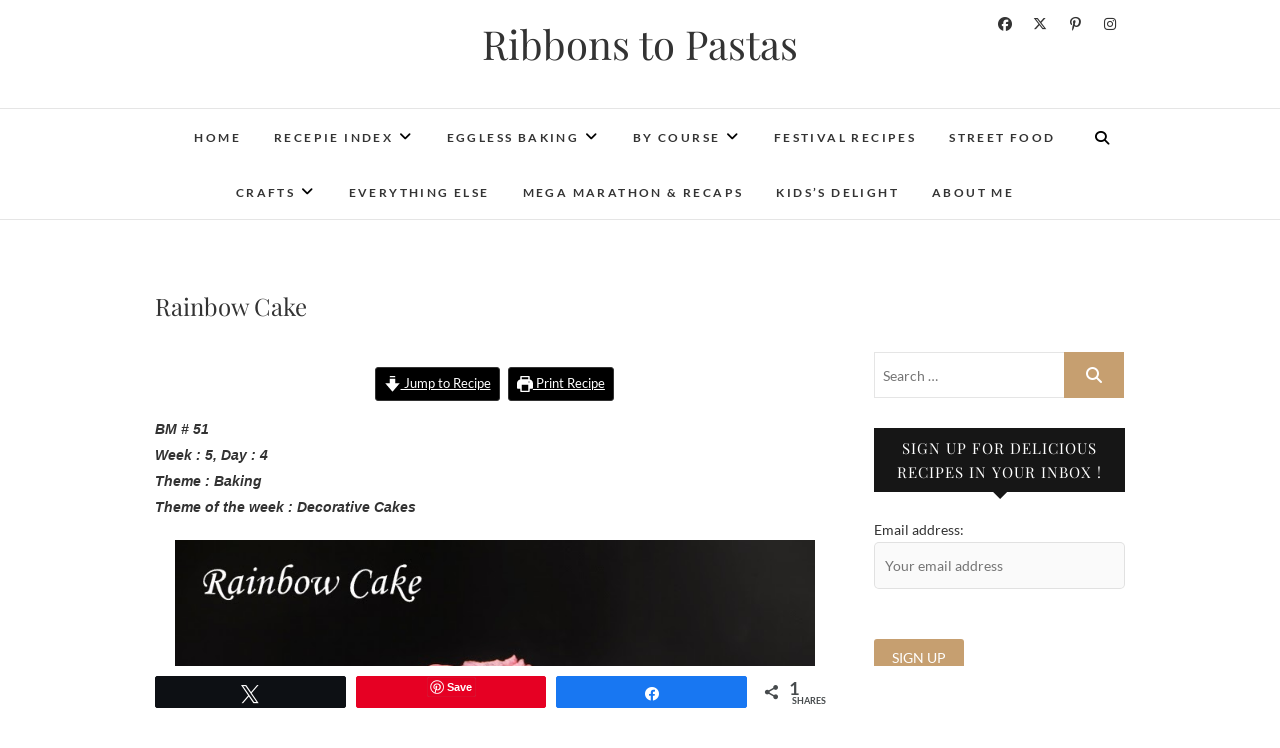

--- FILE ---
content_type: text/html; charset=UTF-8
request_url: https://ribbonstopastas.com/rainbow-cake/
body_size: 34812
content:
<!DOCTYPE html>
<html lang="en-US">
<head>
<meta charset="UTF-8" />
<link rel="profile" href="http://gmpg.org/xfn/11" />
<link rel="pingback" href="https://ribbonstopastas.com/xmlrpc.php" />
<meta name='robots' content='index, follow, max-image-preview:large, max-snippet:-1, max-video-preview:-1' />

<!-- Social Warfare v4.5.6 https://warfareplugins.com - BEGINNING OF OUTPUT -->
<style>
	@font-face {
		font-family: "sw-icon-font";
		src:url("https://ribbonstopastas.com/wp-content/plugins/social-warfare/assets/fonts/sw-icon-font.eot?ver=4.5.6");
		src:url("https://ribbonstopastas.com/wp-content/plugins/social-warfare/assets/fonts/sw-icon-font.eot?ver=4.5.6#iefix") format("embedded-opentype"),
		url("https://ribbonstopastas.com/wp-content/plugins/social-warfare/assets/fonts/sw-icon-font.woff?ver=4.5.6") format("woff"),
		url("https://ribbonstopastas.com/wp-content/plugins/social-warfare/assets/fonts/sw-icon-font.ttf?ver=4.5.6") format("truetype"),
		url("https://ribbonstopastas.com/wp-content/plugins/social-warfare/assets/fonts/sw-icon-font.svg?ver=4.5.6#1445203416") format("svg");
		font-weight: normal;
		font-style: normal;
		font-display:block;
	}
</style>
<!-- Social Warfare v4.5.6 https://warfareplugins.com - END OF OUTPUT -->


	<!-- This site is optimized with the Yoast SEO plugin v26.6 - https://yoast.com/wordpress/plugins/seo/ -->
	<title>Rainbow Cake - Ribbons to Pastas</title>
	<link rel="canonical" href="https://ribbonstopastas.com/rainbow-cake/" />
	<meta property="og:locale" content="en_US" />
	<meta property="og:type" content="recipe" />
	<meta property="og:title" content="Rainbow Cake - Ribbons to Pastas" />
	<meta property="og:description" content="BM # 51 Week : 5, Day : 4 Theme : Baking Theme of the week : Decorative Cakes The rainbow is a beautiful natural phenomenon .While Nature has created this glorious natural phenomenon; philosophers have given a meaning to its colors.   Every rainbow has seven colors beginning with red and ending with violet or purple.&hellip;" />
	<meta property="og:url" content="https://ribbonstopastas.com/rainbow-cake/" />
	<meta property="og:site_name" content="Ribbons to Pastas" />
	<meta property="article:published_time" content="2015-04-29T19:00:00+00:00" />
	<meta property="article:modified_time" content="2021-08-31T08:25:45+00:00" />
	<meta property="og:image" content="https://ribbonstopastas.com/wp-content/uploads/2015/04/Rainbow-Cake.jpg" />
	<meta property="og:image:width" content="800" />
	<meta property="og:image:height" content="534" />
	<meta property="og:image:type" content="image/jpeg" />
	<meta name="author" content="Vaishali Sabnani" />
	<meta name="twitter:card" content="summary_large_image" />
	<meta name="twitter:creator" content="@ribbonstopastas" />
	<meta name="twitter:site" content="@ribbonstopastas" />
	<meta name="twitter:label1" content="Written by" />
	<meta name="twitter:data1" content="Vaishali Sabnani" />
	<meta name="twitter:label2" content="Est. reading time" />
	<meta name="twitter:data2" content="2 minutes" />
	<script type="application/ld+json" class="yoast-schema-graph">{"@context":"https://schema.org","@graph":[{"@type":"Article","@id":"https://ribbonstopastas.com/rainbow-cake/#article","isPartOf":{"@id":"https://ribbonstopastas.com/rainbow-cake/"},"author":{"name":"Vaishali Sabnani","@id":"https://ribbonstopastas.com/#/schema/person/ca25e1642106688a7f6ac15574bba6ea"},"headline":"Rainbow Cake","datePublished":"2015-04-29T19:00:00+00:00","dateModified":"2021-08-31T08:25:45+00:00","wordCount":486,"commentCount":19,"publisher":{"@id":"https://ribbonstopastas.com/#/schema/person/ca25e1642106688a7f6ac15574bba6ea"},"image":{"@id":"https://ribbonstopastas.com/rainbow-cake/#primaryimage"},"thumbnailUrl":"https://ribbonstopastas.com/wp-content/uploads/2015/04/Rainbow-Cake.jpg","articleSection":["All","Blogging Marathon","Cakes &amp; Cup Cakes","Eggless Baking","Fire up your oven"],"inLanguage":"en-US","potentialAction":[{"@type":"CommentAction","name":"Comment","target":["https://ribbonstopastas.com/rainbow-cake/#respond"]}]},{"@type":"WebPage","@id":"https://ribbonstopastas.com/rainbow-cake/","url":"https://ribbonstopastas.com/rainbow-cake/","name":"Rainbow Cake - Ribbons to Pastas","isPartOf":{"@id":"https://ribbonstopastas.com/#website"},"primaryImageOfPage":{"@id":"https://ribbonstopastas.com/rainbow-cake/#primaryimage"},"image":{"@id":"https://ribbonstopastas.com/rainbow-cake/#primaryimage"},"thumbnailUrl":"https://ribbonstopastas.com/wp-content/uploads/2015/04/Rainbow-Cake.jpg","datePublished":"2015-04-29T19:00:00+00:00","dateModified":"2021-08-31T08:25:45+00:00","breadcrumb":{"@id":"https://ribbonstopastas.com/rainbow-cake/#breadcrumb"},"inLanguage":"en-US","potentialAction":[{"@type":"ReadAction","target":["https://ribbonstopastas.com/rainbow-cake/"]}]},{"@type":"ImageObject","inLanguage":"en-US","@id":"https://ribbonstopastas.com/rainbow-cake/#primaryimage","url":"https://ribbonstopastas.com/wp-content/uploads/2015/04/Rainbow-Cake.jpg","contentUrl":"https://ribbonstopastas.com/wp-content/uploads/2015/04/Rainbow-Cake.jpg","width":800,"height":534},{"@type":"BreadcrumbList","@id":"https://ribbonstopastas.com/rainbow-cake/#breadcrumb","itemListElement":[{"@type":"ListItem","position":1,"name":"Home","item":"https://ribbonstopastas.com/"},{"@type":"ListItem","position":2,"name":"Rainbow Cake"}]},{"@type":"WebSite","@id":"https://ribbonstopastas.com/#website","url":"https://ribbonstopastas.com/","name":"Ribbons to Pastas","description":"","publisher":{"@id":"https://ribbonstopastas.com/#/schema/person/ca25e1642106688a7f6ac15574bba6ea"},"potentialAction":[{"@type":"SearchAction","target":{"@type":"EntryPoint","urlTemplate":"https://ribbonstopastas.com/?s={search_term_string}"},"query-input":{"@type":"PropertyValueSpecification","valueRequired":true,"valueName":"search_term_string"}}],"inLanguage":"en-US"},{"@type":["Person","Organization"],"@id":"https://ribbonstopastas.com/#/schema/person/ca25e1642106688a7f6ac15574bba6ea","name":"Vaishali Sabnani","image":{"@type":"ImageObject","inLanguage":"en-US","@id":"https://ribbonstopastas.com/#/schema/person/image/","url":"https://secure.gravatar.com/avatar/5b5db3d1ccb7c8ef17cb142d92e5ae88457218a474bc866266dd09f82724f517?s=96&d=mm&r=g","contentUrl":"https://secure.gravatar.com/avatar/5b5db3d1ccb7c8ef17cb142d92e5ae88457218a474bc866266dd09f82724f517?s=96&d=mm&r=g","caption":"Vaishali Sabnani"},"logo":{"@id":"https://ribbonstopastas.com/#/schema/person/image/"}},{"@type":"Recipe","name":"Rainbow Cake","author":{"@type":"Person","name":"Vaishali Sabnani"},"description":"","datePublished":"2015-04-29T19:00:00+00:00","image":["https://ribbonstopastas.com/wp-content/uploads/2015/04/Rainbow-Cake.jpg"],"@id":"https://ribbonstopastas.com/rainbow-cake/#recipe","isPartOf":{"@id":"https://ribbonstopastas.com/rainbow-cake/#article"},"mainEntityOfPage":"https://ribbonstopastas.com/rainbow-cake/"}]}</script>
	<!-- / Yoast SEO plugin. -->


<link rel='dns-prefetch' href='//maxcdn.bootstrapcdn.com' />
<link rel="alternate" type="application/rss+xml" title="Ribbons to Pastas &raquo; Feed" href="https://ribbonstopastas.com/feed/" />
<link rel="alternate" type="application/rss+xml" title="Ribbons to Pastas &raquo; Comments Feed" href="https://ribbonstopastas.com/comments/feed/" />
<link rel="alternate" type="application/rss+xml" title="Ribbons to Pastas &raquo; Rainbow Cake Comments Feed" href="https://ribbonstopastas.com/rainbow-cake/feed/" />
<link rel="alternate" title="oEmbed (JSON)" type="application/json+oembed" href="https://ribbonstopastas.com/wp-json/oembed/1.0/embed?url=https%3A%2F%2Fribbonstopastas.com%2Frainbow-cake%2F" />
<link rel="alternate" title="oEmbed (XML)" type="text/xml+oembed" href="https://ribbonstopastas.com/wp-json/oembed/1.0/embed?url=https%3A%2F%2Fribbonstopastas.com%2Frainbow-cake%2F&#038;format=xml" />
<script>(()=>{"use strict";const e=[400,500,600,700,800,900],t=e=>`wprm-min-${e}`,n=e=>`wprm-max-${e}`,s=new Set,o="ResizeObserver"in window,r=o?new ResizeObserver((e=>{for(const t of e)c(t.target)})):null,i=.5/(window.devicePixelRatio||1);function c(s){const o=s.getBoundingClientRect().width||0;for(let r=0;r<e.length;r++){const c=e[r],a=o<=c+i;o>c+i?s.classList.add(t(c)):s.classList.remove(t(c)),a?s.classList.add(n(c)):s.classList.remove(n(c))}}function a(e){s.has(e)||(s.add(e),r&&r.observe(e),c(e))}!function(e=document){e.querySelectorAll(".wprm-recipe").forEach(a)}();if(new MutationObserver((e=>{for(const t of e)for(const e of t.addedNodes)e instanceof Element&&(e.matches?.(".wprm-recipe")&&a(e),e.querySelectorAll?.(".wprm-recipe").forEach(a))})).observe(document.documentElement,{childList:!0,subtree:!0}),!o){let e=0;addEventListener("resize",(()=>{e&&cancelAnimationFrame(e),e=requestAnimationFrame((()=>s.forEach(c)))}),{passive:!0})}})();</script><style id='wp-img-auto-sizes-contain-inline-css' type='text/css'>
img:is([sizes=auto i],[sizes^="auto," i]){contain-intrinsic-size:3000px 1500px}
/*# sourceURL=wp-img-auto-sizes-contain-inline-css */
</style>
<link rel='stylesheet' id='social-warfare-block-css-css' href='https://ribbonstopastas.com/wp-content/plugins/social-warfare/assets/js/post-editor/dist/blocks.style.build.css?ver=6.9' type='text/css' media='all' />
<link rel='stylesheet' id='wprm-public-css' href='https://ribbonstopastas.com/wp-content/plugins/wp-recipe-maker/dist/public-modern.css?ver=10.2.4' type='text/css' media='all' />
<link rel='stylesheet' id='sbi_styles-css' href='https://ribbonstopastas.com/wp-content/plugins/instagram-feed/css/sbi-styles.min.css?ver=6.10.0' type='text/css' media='all' />
<style id='wp-emoji-styles-inline-css' type='text/css'>

	img.wp-smiley, img.emoji {
		display: inline !important;
		border: none !important;
		box-shadow: none !important;
		height: 1em !important;
		width: 1em !important;
		margin: 0 0.07em !important;
		vertical-align: -0.1em !important;
		background: none !important;
		padding: 0 !important;
	}
/*# sourceURL=wp-emoji-styles-inline-css */
</style>
<style id='wp-block-library-inline-css' type='text/css'>
:root{--wp-block-synced-color:#7a00df;--wp-block-synced-color--rgb:122,0,223;--wp-bound-block-color:var(--wp-block-synced-color);--wp-editor-canvas-background:#ddd;--wp-admin-theme-color:#007cba;--wp-admin-theme-color--rgb:0,124,186;--wp-admin-theme-color-darker-10:#006ba1;--wp-admin-theme-color-darker-10--rgb:0,107,160.5;--wp-admin-theme-color-darker-20:#005a87;--wp-admin-theme-color-darker-20--rgb:0,90,135;--wp-admin-border-width-focus:2px}@media (min-resolution:192dpi){:root{--wp-admin-border-width-focus:1.5px}}.wp-element-button{cursor:pointer}:root .has-very-light-gray-background-color{background-color:#eee}:root .has-very-dark-gray-background-color{background-color:#313131}:root .has-very-light-gray-color{color:#eee}:root .has-very-dark-gray-color{color:#313131}:root .has-vivid-green-cyan-to-vivid-cyan-blue-gradient-background{background:linear-gradient(135deg,#00d084,#0693e3)}:root .has-purple-crush-gradient-background{background:linear-gradient(135deg,#34e2e4,#4721fb 50%,#ab1dfe)}:root .has-hazy-dawn-gradient-background{background:linear-gradient(135deg,#faaca8,#dad0ec)}:root .has-subdued-olive-gradient-background{background:linear-gradient(135deg,#fafae1,#67a671)}:root .has-atomic-cream-gradient-background{background:linear-gradient(135deg,#fdd79a,#004a59)}:root .has-nightshade-gradient-background{background:linear-gradient(135deg,#330968,#31cdcf)}:root .has-midnight-gradient-background{background:linear-gradient(135deg,#020381,#2874fc)}:root{--wp--preset--font-size--normal:16px;--wp--preset--font-size--huge:42px}.has-regular-font-size{font-size:1em}.has-larger-font-size{font-size:2.625em}.has-normal-font-size{font-size:var(--wp--preset--font-size--normal)}.has-huge-font-size{font-size:var(--wp--preset--font-size--huge)}.has-text-align-center{text-align:center}.has-text-align-left{text-align:left}.has-text-align-right{text-align:right}.has-fit-text{white-space:nowrap!important}#end-resizable-editor-section{display:none}.aligncenter{clear:both}.items-justified-left{justify-content:flex-start}.items-justified-center{justify-content:center}.items-justified-right{justify-content:flex-end}.items-justified-space-between{justify-content:space-between}.screen-reader-text{border:0;clip-path:inset(50%);height:1px;margin:-1px;overflow:hidden;padding:0;position:absolute;width:1px;word-wrap:normal!important}.screen-reader-text:focus{background-color:#ddd;clip-path:none;color:#444;display:block;font-size:1em;height:auto;left:5px;line-height:normal;padding:15px 23px 14px;text-decoration:none;top:5px;width:auto;z-index:100000}html :where(.has-border-color){border-style:solid}html :where([style*=border-top-color]){border-top-style:solid}html :where([style*=border-right-color]){border-right-style:solid}html :where([style*=border-bottom-color]){border-bottom-style:solid}html :where([style*=border-left-color]){border-left-style:solid}html :where([style*=border-width]){border-style:solid}html :where([style*=border-top-width]){border-top-style:solid}html :where([style*=border-right-width]){border-right-style:solid}html :where([style*=border-bottom-width]){border-bottom-style:solid}html :where([style*=border-left-width]){border-left-style:solid}html :where(img[class*=wp-image-]){height:auto;max-width:100%}:where(figure){margin:0 0 1em}html :where(.is-position-sticky){--wp-admin--admin-bar--position-offset:var(--wp-admin--admin-bar--height,0px)}@media screen and (max-width:600px){html :where(.is-position-sticky){--wp-admin--admin-bar--position-offset:0px}}

/*# sourceURL=wp-block-library-inline-css */
</style><style id='global-styles-inline-css' type='text/css'>
:root{--wp--preset--aspect-ratio--square: 1;--wp--preset--aspect-ratio--4-3: 4/3;--wp--preset--aspect-ratio--3-4: 3/4;--wp--preset--aspect-ratio--3-2: 3/2;--wp--preset--aspect-ratio--2-3: 2/3;--wp--preset--aspect-ratio--16-9: 16/9;--wp--preset--aspect-ratio--9-16: 9/16;--wp--preset--color--black: #000000;--wp--preset--color--cyan-bluish-gray: #abb8c3;--wp--preset--color--white: #ffffff;--wp--preset--color--pale-pink: #f78da7;--wp--preset--color--vivid-red: #cf2e2e;--wp--preset--color--luminous-vivid-orange: #ff6900;--wp--preset--color--luminous-vivid-amber: #fcb900;--wp--preset--color--light-green-cyan: #7bdcb5;--wp--preset--color--vivid-green-cyan: #00d084;--wp--preset--color--pale-cyan-blue: #8ed1fc;--wp--preset--color--vivid-cyan-blue: #0693e3;--wp--preset--color--vivid-purple: #9b51e0;--wp--preset--gradient--vivid-cyan-blue-to-vivid-purple: linear-gradient(135deg,rgb(6,147,227) 0%,rgb(155,81,224) 100%);--wp--preset--gradient--light-green-cyan-to-vivid-green-cyan: linear-gradient(135deg,rgb(122,220,180) 0%,rgb(0,208,130) 100%);--wp--preset--gradient--luminous-vivid-amber-to-luminous-vivid-orange: linear-gradient(135deg,rgb(252,185,0) 0%,rgb(255,105,0) 100%);--wp--preset--gradient--luminous-vivid-orange-to-vivid-red: linear-gradient(135deg,rgb(255,105,0) 0%,rgb(207,46,46) 100%);--wp--preset--gradient--very-light-gray-to-cyan-bluish-gray: linear-gradient(135deg,rgb(238,238,238) 0%,rgb(169,184,195) 100%);--wp--preset--gradient--cool-to-warm-spectrum: linear-gradient(135deg,rgb(74,234,220) 0%,rgb(151,120,209) 20%,rgb(207,42,186) 40%,rgb(238,44,130) 60%,rgb(251,105,98) 80%,rgb(254,248,76) 100%);--wp--preset--gradient--blush-light-purple: linear-gradient(135deg,rgb(255,206,236) 0%,rgb(152,150,240) 100%);--wp--preset--gradient--blush-bordeaux: linear-gradient(135deg,rgb(254,205,165) 0%,rgb(254,45,45) 50%,rgb(107,0,62) 100%);--wp--preset--gradient--luminous-dusk: linear-gradient(135deg,rgb(255,203,112) 0%,rgb(199,81,192) 50%,rgb(65,88,208) 100%);--wp--preset--gradient--pale-ocean: linear-gradient(135deg,rgb(255,245,203) 0%,rgb(182,227,212) 50%,rgb(51,167,181) 100%);--wp--preset--gradient--electric-grass: linear-gradient(135deg,rgb(202,248,128) 0%,rgb(113,206,126) 100%);--wp--preset--gradient--midnight: linear-gradient(135deg,rgb(2,3,129) 0%,rgb(40,116,252) 100%);--wp--preset--font-size--small: 13px;--wp--preset--font-size--medium: 20px;--wp--preset--font-size--large: 36px;--wp--preset--font-size--x-large: 42px;--wp--preset--spacing--20: 0.44rem;--wp--preset--spacing--30: 0.67rem;--wp--preset--spacing--40: 1rem;--wp--preset--spacing--50: 1.5rem;--wp--preset--spacing--60: 2.25rem;--wp--preset--spacing--70: 3.38rem;--wp--preset--spacing--80: 5.06rem;--wp--preset--shadow--natural: 6px 6px 9px rgba(0, 0, 0, 0.2);--wp--preset--shadow--deep: 12px 12px 50px rgba(0, 0, 0, 0.4);--wp--preset--shadow--sharp: 6px 6px 0px rgba(0, 0, 0, 0.2);--wp--preset--shadow--outlined: 6px 6px 0px -3px rgb(255, 255, 255), 6px 6px rgb(0, 0, 0);--wp--preset--shadow--crisp: 6px 6px 0px rgb(0, 0, 0);}:where(.is-layout-flex){gap: 0.5em;}:where(.is-layout-grid){gap: 0.5em;}body .is-layout-flex{display: flex;}.is-layout-flex{flex-wrap: wrap;align-items: center;}.is-layout-flex > :is(*, div){margin: 0;}body .is-layout-grid{display: grid;}.is-layout-grid > :is(*, div){margin: 0;}:where(.wp-block-columns.is-layout-flex){gap: 2em;}:where(.wp-block-columns.is-layout-grid){gap: 2em;}:where(.wp-block-post-template.is-layout-flex){gap: 1.25em;}:where(.wp-block-post-template.is-layout-grid){gap: 1.25em;}.has-black-color{color: var(--wp--preset--color--black) !important;}.has-cyan-bluish-gray-color{color: var(--wp--preset--color--cyan-bluish-gray) !important;}.has-white-color{color: var(--wp--preset--color--white) !important;}.has-pale-pink-color{color: var(--wp--preset--color--pale-pink) !important;}.has-vivid-red-color{color: var(--wp--preset--color--vivid-red) !important;}.has-luminous-vivid-orange-color{color: var(--wp--preset--color--luminous-vivid-orange) !important;}.has-luminous-vivid-amber-color{color: var(--wp--preset--color--luminous-vivid-amber) !important;}.has-light-green-cyan-color{color: var(--wp--preset--color--light-green-cyan) !important;}.has-vivid-green-cyan-color{color: var(--wp--preset--color--vivid-green-cyan) !important;}.has-pale-cyan-blue-color{color: var(--wp--preset--color--pale-cyan-blue) !important;}.has-vivid-cyan-blue-color{color: var(--wp--preset--color--vivid-cyan-blue) !important;}.has-vivid-purple-color{color: var(--wp--preset--color--vivid-purple) !important;}.has-black-background-color{background-color: var(--wp--preset--color--black) !important;}.has-cyan-bluish-gray-background-color{background-color: var(--wp--preset--color--cyan-bluish-gray) !important;}.has-white-background-color{background-color: var(--wp--preset--color--white) !important;}.has-pale-pink-background-color{background-color: var(--wp--preset--color--pale-pink) !important;}.has-vivid-red-background-color{background-color: var(--wp--preset--color--vivid-red) !important;}.has-luminous-vivid-orange-background-color{background-color: var(--wp--preset--color--luminous-vivid-orange) !important;}.has-luminous-vivid-amber-background-color{background-color: var(--wp--preset--color--luminous-vivid-amber) !important;}.has-light-green-cyan-background-color{background-color: var(--wp--preset--color--light-green-cyan) !important;}.has-vivid-green-cyan-background-color{background-color: var(--wp--preset--color--vivid-green-cyan) !important;}.has-pale-cyan-blue-background-color{background-color: var(--wp--preset--color--pale-cyan-blue) !important;}.has-vivid-cyan-blue-background-color{background-color: var(--wp--preset--color--vivid-cyan-blue) !important;}.has-vivid-purple-background-color{background-color: var(--wp--preset--color--vivid-purple) !important;}.has-black-border-color{border-color: var(--wp--preset--color--black) !important;}.has-cyan-bluish-gray-border-color{border-color: var(--wp--preset--color--cyan-bluish-gray) !important;}.has-white-border-color{border-color: var(--wp--preset--color--white) !important;}.has-pale-pink-border-color{border-color: var(--wp--preset--color--pale-pink) !important;}.has-vivid-red-border-color{border-color: var(--wp--preset--color--vivid-red) !important;}.has-luminous-vivid-orange-border-color{border-color: var(--wp--preset--color--luminous-vivid-orange) !important;}.has-luminous-vivid-amber-border-color{border-color: var(--wp--preset--color--luminous-vivid-amber) !important;}.has-light-green-cyan-border-color{border-color: var(--wp--preset--color--light-green-cyan) !important;}.has-vivid-green-cyan-border-color{border-color: var(--wp--preset--color--vivid-green-cyan) !important;}.has-pale-cyan-blue-border-color{border-color: var(--wp--preset--color--pale-cyan-blue) !important;}.has-vivid-cyan-blue-border-color{border-color: var(--wp--preset--color--vivid-cyan-blue) !important;}.has-vivid-purple-border-color{border-color: var(--wp--preset--color--vivid-purple) !important;}.has-vivid-cyan-blue-to-vivid-purple-gradient-background{background: var(--wp--preset--gradient--vivid-cyan-blue-to-vivid-purple) !important;}.has-light-green-cyan-to-vivid-green-cyan-gradient-background{background: var(--wp--preset--gradient--light-green-cyan-to-vivid-green-cyan) !important;}.has-luminous-vivid-amber-to-luminous-vivid-orange-gradient-background{background: var(--wp--preset--gradient--luminous-vivid-amber-to-luminous-vivid-orange) !important;}.has-luminous-vivid-orange-to-vivid-red-gradient-background{background: var(--wp--preset--gradient--luminous-vivid-orange-to-vivid-red) !important;}.has-very-light-gray-to-cyan-bluish-gray-gradient-background{background: var(--wp--preset--gradient--very-light-gray-to-cyan-bluish-gray) !important;}.has-cool-to-warm-spectrum-gradient-background{background: var(--wp--preset--gradient--cool-to-warm-spectrum) !important;}.has-blush-light-purple-gradient-background{background: var(--wp--preset--gradient--blush-light-purple) !important;}.has-blush-bordeaux-gradient-background{background: var(--wp--preset--gradient--blush-bordeaux) !important;}.has-luminous-dusk-gradient-background{background: var(--wp--preset--gradient--luminous-dusk) !important;}.has-pale-ocean-gradient-background{background: var(--wp--preset--gradient--pale-ocean) !important;}.has-electric-grass-gradient-background{background: var(--wp--preset--gradient--electric-grass) !important;}.has-midnight-gradient-background{background: var(--wp--preset--gradient--midnight) !important;}.has-small-font-size{font-size: var(--wp--preset--font-size--small) !important;}.has-medium-font-size{font-size: var(--wp--preset--font-size--medium) !important;}.has-large-font-size{font-size: var(--wp--preset--font-size--large) !important;}.has-x-large-font-size{font-size: var(--wp--preset--font-size--x-large) !important;}
/*# sourceURL=global-styles-inline-css */
</style>

<style id='classic-theme-styles-inline-css' type='text/css'>
/*! This file is auto-generated */
.wp-block-button__link{color:#fff;background-color:#32373c;border-radius:9999px;box-shadow:none;text-decoration:none;padding:calc(.667em + 2px) calc(1.333em + 2px);font-size:1.125em}.wp-block-file__button{background:#32373c;color:#fff;text-decoration:none}
/*# sourceURL=/wp-includes/css/classic-themes.min.css */
</style>
<link rel='stylesheet' id='cff-css' href='https://ribbonstopastas.com/wp-content/plugins/custom-facebook-feed/assets/css/cff-style.min.css?ver=4.3.4' type='text/css' media='all' />
<link rel='stylesheet' id='sb-font-awesome-css' href='https://maxcdn.bootstrapcdn.com/font-awesome/4.7.0/css/font-awesome.min.css?ver=6.9' type='text/css' media='all' />
<link rel='stylesheet' id='crp-style-rounded-thumbs-css' href='https://ribbonstopastas.com/wp-content/plugins/contextual-related-posts/css/rounded-thumbs.min.css?ver=4.1.0' type='text/css' media='all' />
<style id='crp-style-rounded-thumbs-inline-css' type='text/css'>

			.crp_related.crp-rounded-thumbs a {
				width: 150px;
                height: 150px;
				text-decoration: none;
			}
			.crp_related.crp-rounded-thumbs img {
				max-width: 150px;
				margin: auto;
			}
			.crp_related.crp-rounded-thumbs .crp_title {
				width: 100%;
			}
			
/*# sourceURL=crp-style-rounded-thumbs-inline-css */
</style>
<link rel='stylesheet' id='social_warfare-css' href='https://ribbonstopastas.com/wp-content/plugins/social-warfare/assets/css/style.min.css?ver=4.5.6' type='text/css' media='all' />
<link rel='stylesheet' id='edge-style-css' href='https://ribbonstopastas.com/wp-content/themes/edge/style.css?ver=6.9' type='text/css' media='all' />
<link rel='stylesheet' id='font-awesome-css' href='https://ribbonstopastas.com/wp-content/themes/edge/assets/font-awesome/css/all.min.css?ver=6.9' type='text/css' media='all' />
<link rel='stylesheet' id='edge-responsive-css' href='https://ribbonstopastas.com/wp-content/themes/edge/css/responsive.css?ver=6.9' type='text/css' media='all' />
<link rel='stylesheet' id='edge_google_fonts-css' href='https://ribbonstopastas.com/wp-content/fonts/d07d00361ef2f46f99bdb25084f53d4f.css?ver=6.9' type='text/css' media='all' />
<script type="text/javascript" src="https://ribbonstopastas.com/wp-includes/js/jquery/jquery.min.js?ver=3.7.1" id="jquery-core-js"></script>
<script type="text/javascript" src="https://ribbonstopastas.com/wp-includes/js/jquery/jquery-migrate.min.js?ver=3.4.1" id="jquery-migrate-js"></script>
<script type="text/javascript" src="https://ribbonstopastas.com/wp-content/themes/edge/js/edge-main.js?ver=6.9" id="edge-main-js"></script>
<link rel="https://api.w.org/" href="https://ribbonstopastas.com/wp-json/" /><link rel="alternate" title="JSON" type="application/json" href="https://ribbonstopastas.com/wp-json/wp/v2/posts/835" /><link rel="EditURI" type="application/rsd+xml" title="RSD" href="https://ribbonstopastas.com/xmlrpc.php?rsd" />
<meta name="generator" content="WordPress 6.9" />
<link rel='shortlink' href='https://ribbonstopastas.com/?p=835' />
<!-- Global site tag (gtag.js) - Google Analytics -->
<script async src="https://www.googletagmanager.com/gtag/js?id=UA-41025778-1"></script>
<script>
  window.dataLayer = window.dataLayer || [];
  function gtag(){dataLayer.push(arguments);}
  gtag('js', new Date());

  gtag('config', 'UA-41025778-1');
</script>		<script type="text/javascript" async defer data-pin-color=""  data-pin-height="28"  data-pin-hover="true"
			src="https://ribbonstopastas.com/wp-content/plugins/pinterest-pin-it-button-on-image-hover-and-post/js/pinit.js"></script>
		<style type="text/css"> .tippy-box[data-theme~="wprm"] { background-color: #333333; color: #FFFFFF; } .tippy-box[data-theme~="wprm"][data-placement^="top"] > .tippy-arrow::before { border-top-color: #333333; } .tippy-box[data-theme~="wprm"][data-placement^="bottom"] > .tippy-arrow::before { border-bottom-color: #333333; } .tippy-box[data-theme~="wprm"][data-placement^="left"] > .tippy-arrow::before { border-left-color: #333333; } .tippy-box[data-theme~="wprm"][data-placement^="right"] > .tippy-arrow::before { border-right-color: #333333; } .tippy-box[data-theme~="wprm"] a { color: #FFFFFF; } .wprm-comment-rating svg { width: 18px !important; height: 18px !important; } img.wprm-comment-rating { width: 90px !important; height: 18px !important; } body { --comment-rating-star-color: #343434; } body { --wprm-popup-font-size: 16px; } body { --wprm-popup-background: #ffffff; } body { --wprm-popup-title: #000000; } body { --wprm-popup-content: #444444; } body { --wprm-popup-button-background: #444444; } body { --wprm-popup-button-text: #ffffff; } body { --wprm-popup-accent: #747B2D; }</style><style type="text/css">.wprm-glossary-term {color: #5A822B;text-decoration: underline;cursor: help;}</style><style type="text/css">.wprm-recipe-template-snippet-basic-buttons {
    font-family: inherit; /* wprm_font_family type=font */
    font-size: 0.9em; /* wprm_font_size type=font_size */
    text-align: center; /* wprm_text_align type=align */
    margin-top: 0px; /* wprm_margin_top type=size */
    margin-bottom: 10px; /* wprm_margin_bottom type=size */
}
.wprm-recipe-template-snippet-basic-buttons a  {
    margin: 5px; /* wprm_margin_button type=size */
    margin: 5px; /* wprm_margin_button type=size */
}

.wprm-recipe-template-snippet-basic-buttons a:first-child {
    margin-left: 0;
}
.wprm-recipe-template-snippet-basic-buttons a:last-child {
    margin-right: 0;
}.wprm-recipe-template-classic {
    margin: 20px auto;
    background-color: #fafafa; /* wprm_background type=color */
    font-family: -apple-system, BlinkMacSystemFont, "Segoe UI", Roboto, Oxygen-Sans, Ubuntu, Cantarell, "Helvetica Neue", sans-serif; /* wprm_main_font_family type=font */
    font-size: 0.9em; /* wprm_main_font_size type=font_size */
    line-height: 1.5em; /* wprm_main_line_height type=font_size */
    color: #333333; /* wprm_main_text type=color */
    max-width: 650px; /* wprm_max_width type=size */
}
.wprm-recipe-template-classic a {
    color: #3498db; /* wprm_link type=color */
}
.wprm-recipe-template-classic p, .wprm-recipe-template-classic li {
    font-family: -apple-system, BlinkMacSystemFont, "Segoe UI", Roboto, Oxygen-Sans, Ubuntu, Cantarell, "Helvetica Neue", sans-serif; /* wprm_main_font_family type=font */
    font-size: 1em !important;
    line-height: 1.5em !important; /* wprm_main_line_height type=font_size */
}
.wprm-recipe-template-classic li {
    margin: 0 0 0 32px !important;
    padding: 0 !important;
}
.rtl .wprm-recipe-template-classic li {
    margin: 0 32px 0 0 !important;
}
.wprm-recipe-template-classic ol, .wprm-recipe-template-classic ul {
    margin: 0 !important;
    padding: 0 !important;
}
.wprm-recipe-template-classic br {
    display: none;
}
.wprm-recipe-template-classic .wprm-recipe-name,
.wprm-recipe-template-classic .wprm-recipe-header {
    font-family: -apple-system, BlinkMacSystemFont, "Segoe UI", Roboto, Oxygen-Sans, Ubuntu, Cantarell, "Helvetica Neue", sans-serif; /* wprm_header_font_family type=font */
    color: #000000; /* wprm_header_text type=color */
    line-height: 1.3em; /* wprm_header_line_height type=font_size */
}
.wprm-recipe-template-classic .wprm-recipe-header * {
    font-family: -apple-system, BlinkMacSystemFont, "Segoe UI", Roboto, Oxygen-Sans, Ubuntu, Cantarell, "Helvetica Neue", sans-serif; /* wprm_main_font_family type=font */
}
.wprm-recipe-template-classic h1,
.wprm-recipe-template-classic h2,
.wprm-recipe-template-classic h3,
.wprm-recipe-template-classic h4,
.wprm-recipe-template-classic h5,
.wprm-recipe-template-classic h6 {
    font-family: -apple-system, BlinkMacSystemFont, "Segoe UI", Roboto, Oxygen-Sans, Ubuntu, Cantarell, "Helvetica Neue", sans-serif; /* wprm_header_font_family type=font */
    color: #212121; /* wprm_header_text type=color */
    line-height: 1.3em; /* wprm_header_line_height type=font_size */
    margin: 0 !important;
    padding: 0 !important;
}
.wprm-recipe-template-classic .wprm-recipe-header {
    margin-top: 1.2em !important;
}
.wprm-recipe-template-classic h1 {
    font-size: 2em; /* wprm_h1_size type=font_size */
}
.wprm-recipe-template-classic h2 {
    font-size: 1.8em; /* wprm_h2_size type=font_size */
}
.wprm-recipe-template-classic h3 {
    font-size: 1.2em; /* wprm_h3_size type=font_size */
}
.wprm-recipe-template-classic h4 {
    font-size: 1em; /* wprm_h4_size type=font_size */
}
.wprm-recipe-template-classic h5 {
    font-size: 1em; /* wprm_h5_size type=font_size */
}
.wprm-recipe-template-classic h6 {
    font-size: 1em; /* wprm_h6_size type=font_size */
}.wprm-recipe-template-classic {
	border-top-style: solid; /* wprm_border_style type=border */
	border-top-width: 1px; /* wprm_border_top_width type=size */
	border-top-color: #aaaaaa; /* wprm_border_top type=color */
	padding: 10px;
}.wprm-recipe-template-compact-howto {
    margin: 20px auto;
    background-color: #fafafa; /* wprm_background type=color */
    font-family: -apple-system, BlinkMacSystemFont, "Segoe UI", Roboto, Oxygen-Sans, Ubuntu, Cantarell, "Helvetica Neue", sans-serif; /* wprm_main_font_family type=font */
    font-size: 0.9em; /* wprm_main_font_size type=font_size */
    line-height: 1.5em; /* wprm_main_line_height type=font_size */
    color: #333333; /* wprm_main_text type=color */
    max-width: 650px; /* wprm_max_width type=size */
}
.wprm-recipe-template-compact-howto a {
    color: #3498db; /* wprm_link type=color */
}
.wprm-recipe-template-compact-howto p, .wprm-recipe-template-compact-howto li {
    font-family: -apple-system, BlinkMacSystemFont, "Segoe UI", Roboto, Oxygen-Sans, Ubuntu, Cantarell, "Helvetica Neue", sans-serif; /* wprm_main_font_family type=font */
    font-size: 1em !important;
    line-height: 1.5em !important; /* wprm_main_line_height type=font_size */
}
.wprm-recipe-template-compact-howto li {
    margin: 0 0 0 32px !important;
    padding: 0 !important;
}
.rtl .wprm-recipe-template-compact-howto li {
    margin: 0 32px 0 0 !important;
}
.wprm-recipe-template-compact-howto ol, .wprm-recipe-template-compact-howto ul {
    margin: 0 !important;
    padding: 0 !important;
}
.wprm-recipe-template-compact-howto br {
    display: none;
}
.wprm-recipe-template-compact-howto .wprm-recipe-name,
.wprm-recipe-template-compact-howto .wprm-recipe-header {
    font-family: -apple-system, BlinkMacSystemFont, "Segoe UI", Roboto, Oxygen-Sans, Ubuntu, Cantarell, "Helvetica Neue", sans-serif; /* wprm_header_font_family type=font */
    color: #000000; /* wprm_header_text type=color */
    line-height: 1.3em; /* wprm_header_line_height type=font_size */
}
.wprm-recipe-template-compact-howto .wprm-recipe-header * {
    font-family: -apple-system, BlinkMacSystemFont, "Segoe UI", Roboto, Oxygen-Sans, Ubuntu, Cantarell, "Helvetica Neue", sans-serif; /* wprm_main_font_family type=font */
}
.wprm-recipe-template-compact-howto h1,
.wprm-recipe-template-compact-howto h2,
.wprm-recipe-template-compact-howto h3,
.wprm-recipe-template-compact-howto h4,
.wprm-recipe-template-compact-howto h5,
.wprm-recipe-template-compact-howto h6 {
    font-family: -apple-system, BlinkMacSystemFont, "Segoe UI", Roboto, Oxygen-Sans, Ubuntu, Cantarell, "Helvetica Neue", sans-serif; /* wprm_header_font_family type=font */
    color: #212121; /* wprm_header_text type=color */
    line-height: 1.3em; /* wprm_header_line_height type=font_size */
    margin: 0 !important;
    padding: 0 !important;
}
.wprm-recipe-template-compact-howto .wprm-recipe-header {
    margin-top: 1.2em !important;
}
.wprm-recipe-template-compact-howto h1 {
    font-size: 2em; /* wprm_h1_size type=font_size */
}
.wprm-recipe-template-compact-howto h2 {
    font-size: 1.8em; /* wprm_h2_size type=font_size */
}
.wprm-recipe-template-compact-howto h3 {
    font-size: 1.2em; /* wprm_h3_size type=font_size */
}
.wprm-recipe-template-compact-howto h4 {
    font-size: 1em; /* wprm_h4_size type=font_size */
}
.wprm-recipe-template-compact-howto h5 {
    font-size: 1em; /* wprm_h5_size type=font_size */
}
.wprm-recipe-template-compact-howto h6 {
    font-size: 1em; /* wprm_h6_size type=font_size */
}.wprm-recipe-template-compact-howto {
	border-style: solid; /* wprm_border_style type=border */
	border-width: 1px; /* wprm_border_width type=size */
	border-color: #777777; /* wprm_border type=color */
	border-radius: 0px; /* wprm_border_radius type=size */
	padding: 10px;
}.wprm-recipe-template-meadow {
    margin: 20px auto;
    background-color: #ffffff; /* wprm_background type=color */
    font-family: "Inter", sans-serif; /* wprm_main_font_family type=font */
    font-size: 16px; /* wprm_main_font_size type=font_size */
    line-height: 1.5em; /* wprm_main_line_height type=font_size */
    color: #000000; /* wprm_main_text type=color */
    max-width: 1600px; /* wprm_max_width type=size */

    --meadow-accent-color: #747B2D; /* wprm_accent_color type=color */
    --meadow-main-background-color: #F3F4EC; /* wprm_main_background_color type=color */

    border: 0;
    border-top: 1px solid var(--meadow-accent-color);

    --meadow-list-border-color: #DEB538; /* wprm_list_border_color type=color */
}
.wprm-recipe-template-meadow a {
    color: #000000; /* wprm_link type=color */
}
.wprm-recipe-template-meadow p, .wprm-recipe-template-meadow li {
    font-family: "Inter", sans-serif; /* wprm_main_font_family type=font */
    font-size: 1em;
    line-height: 1.5em; /* wprm_main_line_height type=font_size */
}
.wprm-recipe-template-meadow li {
    margin: 0 0 0 32px;
    padding: 0;
}
.rtl .wprm-recipe-template-meadow li {
    margin: 0 32px 0 0;
}
.wprm-recipe-template-meadow ol, .wprm-recipe-template-meadow ul {
    margin: 0;
    padding: 0;
}
.wprm-recipe-template-meadow br {
    display: none;
}
.wprm-recipe-template-meadow .wprm-recipe-name,
.wprm-recipe-template-meadow .wprm-recipe-header {
    font-family: "Gloock", serif; /* wprm_header_font_family type=font */
    color: #1e1e1e; /* wprm_header_text type=color */
    line-height: 1.3em; /* wprm_header_line_height type=font_size */
}
.wprm-recipe-template-meadow .wprm-recipe-header * {
    font-family: "Inter", sans-serif; /* wprm_main_font_family type=font */
}
.wprm-recipe-template-meadow h1,
.wprm-recipe-template-meadow h2,
.wprm-recipe-template-meadow h3,
.wprm-recipe-template-meadow h4,
.wprm-recipe-template-meadow h5,
.wprm-recipe-template-meadow h6 {
    font-family: "Gloock", serif; /* wprm_header_font_family type=font */
    color: #1e1e1e; /* wprm_header_text type=color */
    line-height: 1.3em; /* wprm_header_line_height type=font_size */
    margin: 0;
    padding: 0;
}
.wprm-recipe-template-meadow .wprm-recipe-header {
    margin-top: 1.2em;
}
.wprm-recipe-template-meadow h1 {
    font-size: 2.2em; /* wprm_h1_size type=font_size */
}
.wprm-recipe-template-meadow h2 {
    font-size: 2.2em; /* wprm_h2_size type=font_size */
}
.wprm-recipe-template-meadow h3 {
    font-size: 1.8em; /* wprm_h3_size type=font_size */
}
.wprm-recipe-template-meadow h4 {
    font-size: 1em; /* wprm_h4_size type=font_size */
}
.wprm-recipe-template-meadow h5 {
    font-size: 1em; /* wprm_h5_size type=font_size */
}
.wprm-recipe-template-meadow h6 {
    font-size: 1em; /* wprm_h6_size type=font_size */
}
.wprm-recipe-template-meadow .meadow-header-meta {
    max-width: 800px;
    margin: 0 auto;
}</style>	<meta name="viewport" content="width=device-width" />
	<!-- Custom CSS -->
<style type="text/css" media="screen">
/*Disabled First Big Letter */
									.post:first-child .entry-content p:first-child:first-letter {
									 border-right: none;
									 display: inherit;
									 float: inherit;
									 font-family: inherit;
									 font-size: inherit;
									 line-height: inherit;
									 margin-bottom: inherit;
									 margin-right: inherit;
									 margin-top: inherit;
									 padding: inherit;
									 text-align: inherit;
									}
</style>
		<style type="text/css" id="wp-custom-css">
			/*
You can add your own CSS here.

Click the help icon above to learn more.
*/
		</style>
		<link rel='stylesheet' id='rpwe-style-css' href='https://ribbonstopastas.com/wp-content/plugins/recent-posts-widget-extended/assets/css/rpwe-frontend.css?ver=2.0.2' type='text/css' media='all' />
</head>
<body class="wp-singular post-template-default single single-post postid-835 single-format-standard wp-embed-responsive wp-theme-edge small_image_blog">
	<div id="page" class="hfeed site">
	<a class="skip-link screen-reader-text" href="#content">Skip to content</a>
<!-- Masthead ============================================= -->
<header id="masthead" class="site-header" role="banner">
				<div class="top-header">
			<div class="container clearfix">
				<div class="header-social-block">	<div class="social-links clearfix">
		<a target="_blank" href="https://www.facebook.com/ribbonstopastas/"><i class="fab fa-facebook"></i></a><a target="_blank" href="https://twitter.com/ribbonstopastas"><i class="fab fa-x-twitter"></i></a><a target="_blank" href="https://in.pinterest.com/vaishalisabnani/"><i class="fab fa-pinterest-p"></i></a><a target="_blank" href="https://www.instagram.com/vaishalisabnani/"><i class="fab fa-instagram"></i></a>	</div><!-- end .social-links -->
</div><!-- end .header-social-block --><div id="site-branding"> <h2 id="site-title"> 			<a href="https://ribbonstopastas.com/" title="Ribbons to Pastas" rel="home"> Ribbons to Pastas </a>
			 </h2> <!-- end .site-title --> </div>			</div> <!-- end .container -->
		</div> <!-- end .top-header -->
		<!-- Main Header============================================= -->
				<div id="sticky_header">
					<div class="container clearfix">
					  	<h3 class="nav-site-title">
							<a href="https://ribbonstopastas.com/" title="Ribbons to Pastas">Ribbons to Pastas</a>
						</h3>
					<!-- end .nav-site-title -->
						<!-- Main Nav ============================================= -->
																		<nav id="site-navigation" class="main-navigation clearfix" role="navigation" aria-label="Main Menu">
							<button class="menu-toggle" aria-controls="primary-menu" aria-expanded="false" type="button">
								<span class="line-one"></span>
					  			<span class="line-two"></span>
					  			<span class="line-three"></span>
						  	</button>
					  		<!-- end .menu-toggle -->
							<ul id="primary-menu" class="menu nav-menu"><li id="menu-item-3750" class="menu-item menu-item-type-custom menu-item-object-custom menu-item-home menu-item-3750"><a href="https://ribbonstopastas.com/">Home</a></li>
<li id="menu-item-3751" class="menu-item menu-item-type-custom menu-item-object-custom menu-item-has-children menu-item-3751"><a href="#">Recepie Index</a>
<ul class="sub-menu">
	<li id="menu-item-3764" class="menu-item menu-item-type-taxonomy menu-item-object-category menu-item-has-children menu-item-3764"><a href="https://ribbonstopastas.com/category/international-cuisine/">International Cuisine</a>
	<ul class="sub-menu">
		<li id="menu-item-4849" class="menu-item menu-item-type-taxonomy menu-item-object-category menu-item-4849"><a href="https://ribbonstopastas.com/category/international-cuisine/afghanistan/">Afghanistan</a></li>
		<li id="menu-item-3753" class="menu-item menu-item-type-taxonomy menu-item-object-category menu-item-3753"><a href="https://ribbonstopastas.com/category/international-cuisine/african/">African</a></li>
		<li id="menu-item-3754" class="menu-item menu-item-type-taxonomy menu-item-object-category menu-item-3754"><a href="https://ribbonstopastas.com/category/international-cuisine/american/">American</a></li>
		<li id="menu-item-4850" class="menu-item menu-item-type-taxonomy menu-item-object-category menu-item-4850"><a href="https://ribbonstopastas.com/category/international-cuisine/british/">British</a></li>
		<li id="menu-item-3755" class="menu-item menu-item-type-taxonomy menu-item-object-category menu-item-3755"><a href="https://ribbonstopastas.com/category/international-cuisine/burmese-thai/">Burmese &#038; Thai</a></li>
		<li id="menu-item-3756" class="menu-item menu-item-type-taxonomy menu-item-object-category menu-item-3756"><a href="https://ribbonstopastas.com/category/chinese/">Chinese</a></li>
		<li id="menu-item-3757" class="menu-item menu-item-type-taxonomy menu-item-object-category menu-item-3757"><a href="https://ribbonstopastas.com/category/international-cuisine/continental/">Continental</a></li>
		<li id="menu-item-4851" class="menu-item menu-item-type-taxonomy menu-item-object-category menu-item-4851"><a href="https://ribbonstopastas.com/category/international-cuisine/european/">European</a></li>
		<li id="menu-item-4852" class="menu-item menu-item-type-taxonomy menu-item-object-category menu-item-4852"><a href="https://ribbonstopastas.com/category/international-cuisine/greek/">Greek</a></li>
		<li id="menu-item-3758" class="menu-item menu-item-type-taxonomy menu-item-object-category menu-item-3758"><a href="https://ribbonstopastas.com/category/mexican-italian-recipes/italian/">Italian</a></li>
		<li id="menu-item-3759" class="menu-item menu-item-type-taxonomy menu-item-object-category menu-item-3759"><a href="https://ribbonstopastas.com/category/international-cuisine/korean-japanese/">Korean &#038; Japanese</a></li>
		<li id="menu-item-3760" class="menu-item menu-item-type-taxonomy menu-item-object-category menu-item-3760"><a href="https://ribbonstopastas.com/category/international-cuisine/malaysian-indonesian/">Malaysian &#038; Indonesian</a></li>
		<li id="menu-item-3761" class="menu-item menu-item-type-taxonomy menu-item-object-category menu-item-3761"><a href="https://ribbonstopastas.com/category/mexican-italian-recipes/mexican/">Mexican</a></li>
		<li id="menu-item-3762" class="menu-item menu-item-type-taxonomy menu-item-object-category menu-item-3762"><a href="https://ribbonstopastas.com/category/middle-east/">Middle East</a></li>
		<li id="menu-item-4853" class="menu-item menu-item-type-taxonomy menu-item-object-category menu-item-4853"><a href="https://ribbonstopastas.com/category/international-cuisine/russia/">Russia</a></li>
		<li id="menu-item-3763" class="menu-item menu-item-type-taxonomy menu-item-object-category menu-item-3763"><a href="https://ribbonstopastas.com/category/international-cuisine/sri-lanka-pakistan-nepal/">Sri Lanka &#038; Pakistan &#038; Nepal</a></li>
		<li id="menu-item-4854" class="menu-item menu-item-type-taxonomy menu-item-object-category menu-item-4854"><a href="https://ribbonstopastas.com/category/international-cuisine/swiss-french/">Swiss &#038; French</a></li>
		<li id="menu-item-4855" class="menu-item menu-item-type-taxonomy menu-item-object-category menu-item-4855"><a href="https://ribbonstopastas.com/category/international-cuisine/vietnamese-cambodian/">Vietnamese &#038; Cambodian</a></li>
		<li id="menu-item-4856" class="menu-item menu-item-type-taxonomy menu-item-object-category menu-item-4856"><a href="https://ribbonstopastas.com/category/international-cuisine/west-bank/">West Bank</a></li>
	</ul>
</li>
	<li id="menu-item-3765" class="menu-item menu-item-type-taxonomy menu-item-object-category menu-item-has-children menu-item-3765"><a href="https://ribbonstopastas.com/category/indian-cuisine/">Indian Cuisine</a>
	<ul class="sub-menu">
		<li id="menu-item-3766" class="menu-item menu-item-type-taxonomy menu-item-object-category menu-item-3766"><a href="https://ribbonstopastas.com/category/bengali/">Bengali Cuisine</a></li>
		<li id="menu-item-3767" class="menu-item menu-item-type-taxonomy menu-item-object-category menu-item-3767"><a href="https://ribbonstopastas.com/category/bihari/">Bihari Cuisine</a></li>
		<li id="menu-item-3768" class="menu-item menu-item-type-taxonomy menu-item-object-category menu-item-3768"><a href="https://ribbonstopastas.com/category/east-indian-cuisine/">East Indian Cuisine</a></li>
		<li id="menu-item-3769" class="menu-item menu-item-type-taxonomy menu-item-object-category menu-item-3769"><a href="https://ribbonstopastas.com/category/indian-cuisine/goan-cuisine/">Goan Cuisine</a></li>
		<li id="menu-item-3770" class="menu-item menu-item-type-taxonomy menu-item-object-category menu-item-3770"><a href="https://ribbonstopastas.com/category/gujarati-cuisine/">Gujarati Cuisine</a></li>
		<li id="menu-item-3771" class="menu-item menu-item-type-taxonomy menu-item-object-category menu-item-3771"><a href="https://ribbonstopastas.com/category/madhya-pradesh/">Madhya Pradesh Cuisine</a></li>
		<li id="menu-item-4857" class="menu-item menu-item-type-taxonomy menu-item-object-category menu-item-4857"><a href="https://ribbonstopastas.com/category/parsi-cuisine/">Parsi Cuisine</a></li>
		<li id="menu-item-3772" class="menu-item menu-item-type-taxonomy menu-item-object-category menu-item-has-children menu-item-3772"><a href="https://ribbonstopastas.com/category/north-indian-cuisine/">North Indian Cuisine</a>
		<ul class="sub-menu">
			<li id="menu-item-3773" class="menu-item menu-item-type-taxonomy menu-item-object-category menu-item-3773"><a href="https://ribbonstopastas.com/category/north-indian-cuisine/haryana/">Haryana</a></li>
			<li id="menu-item-3774" class="menu-item menu-item-type-taxonomy menu-item-object-category menu-item-3774"><a href="https://ribbonstopastas.com/category/north-indian-cuisine/kashmiri/">Kashmiri</a></li>
			<li id="menu-item-3775" class="menu-item menu-item-type-taxonomy menu-item-object-category menu-item-3775"><a href="https://ribbonstopastas.com/category/north-indian-cuisine/uttar-pradesh/">Uttar Pradesh</a></li>
			<li id="menu-item-3776" class="menu-item menu-item-type-taxonomy menu-item-object-category menu-item-3776"><a href="https://ribbonstopastas.com/category/north-indian-cuisine/uttarkhand/">Uttarkhand</a></li>
		</ul>
</li>
		<li id="menu-item-3777" class="menu-item menu-item-type-taxonomy menu-item-object-category menu-item-3777"><a href="https://ribbonstopastas.com/category/punjabi-cuisine/">Punjabi Cuisine</a></li>
		<li id="menu-item-3778" class="menu-item menu-item-type-taxonomy menu-item-object-category menu-item-3778"><a href="https://ribbonstopastas.com/category/rajasthani-cuisine/">Rajasthani Cuisine</a></li>
		<li id="menu-item-3779" class="menu-item menu-item-type-taxonomy menu-item-object-category menu-item-has-children menu-item-3779"><a href="https://ribbonstopastas.com/category/south-indian-cuisine/">South Indian Cuisine</a>
		<ul class="sub-menu">
			<li id="menu-item-3781" class="menu-item menu-item-type-taxonomy menu-item-object-category menu-item-3781"><a href="https://ribbonstopastas.com/category/south-indian-cuisine/andhra/">Andhra</a></li>
			<li id="menu-item-3782" class="menu-item menu-item-type-taxonomy menu-item-object-category menu-item-3782"><a href="https://ribbonstopastas.com/category/south-indian-cuisine/karnataka/">Karnataka</a></li>
			<li id="menu-item-3783" class="menu-item menu-item-type-taxonomy menu-item-object-category menu-item-3783"><a href="https://ribbonstopastas.com/category/south-indian-cuisine/kerala/">Kerala</a></li>
			<li id="menu-item-3784" class="menu-item menu-item-type-taxonomy menu-item-object-category menu-item-3784"><a href="https://ribbonstopastas.com/category/south-indian-cuisine/orrisa/">Orrisa</a></li>
			<li id="menu-item-3780" class="menu-item menu-item-type-taxonomy menu-item-object-category menu-item-3780"><a href="https://ribbonstopastas.com/category/south-indian-cuisine/tamil-nadu/">Tamil Nadu</a></li>
		</ul>
</li>
		<li id="menu-item-3785" class="menu-item menu-item-type-taxonomy menu-item-object-category menu-item-3785"><a href="https://ribbonstopastas.com/category/indian-cuisine/sindhi-cuisine/">Sindhi Cuisine</a></li>
	</ul>
</li>
</ul>
</li>
<li id="menu-item-3786" class="menu-item menu-item-type-taxonomy menu-item-object-category current-post-ancestor current-menu-parent current-post-parent menu-item-has-children menu-item-3786"><a href="https://ribbonstopastas.com/category/eggless-baking/">Eggless Baking</a>
<ul class="sub-menu">
	<li id="menu-item-3788" class="menu-item menu-item-type-taxonomy menu-item-object-category menu-item-3788"><a href="https://ribbonstopastas.com/category/eggless-baking/baked-casseroles/">Baked Casseroles</a></li>
	<li id="menu-item-3789" class="menu-item menu-item-type-taxonomy menu-item-object-category menu-item-3789"><a href="https://ribbonstopastas.com/category/eggless-baking/biscuits-cookies/">Biscuits / Cookies</a></li>
	<li id="menu-item-3790" class="menu-item menu-item-type-taxonomy menu-item-object-category menu-item-3790"><a href="https://ribbonstopastas.com/category/eggless-baking/breads/">Breads</a></li>
	<li id="menu-item-3791" class="menu-item menu-item-type-taxonomy menu-item-object-category menu-item-3791"><a href="https://ribbonstopastas.com/category/eggless-baking/brownies-bars/">Brownies / Bars</a></li>
	<li id="menu-item-3787" class="menu-item menu-item-type-taxonomy menu-item-object-category current-post-ancestor current-menu-parent current-post-parent menu-item-3787"><a href="https://ribbonstopastas.com/category/eggless-baking/cakes-cup-cakes/">Cakes &#038; Cup Cakes</a></li>
</ul>
</li>
<li id="menu-item-3792" class="menu-item menu-item-type-custom menu-item-object-custom menu-item-has-children menu-item-3792"><a href="#">By Course</a>
<ul class="sub-menu">
	<li id="menu-item-5048" class="menu-item menu-item-type-taxonomy menu-item-object-category menu-item-5048"><a href="https://ribbonstopastas.com/category/beverages/">Beverages</a></li>
	<li id="menu-item-3793" class="menu-item menu-item-type-taxonomy menu-item-object-category menu-item-3793"><a href="https://ribbonstopastas.com/category/daals-curries/curries/">Curries</a></li>
	<li id="menu-item-3794" class="menu-item menu-item-type-taxonomy menu-item-object-category menu-item-3794"><a href="https://ribbonstopastas.com/category/daals-curries/daals/">Daals</a></li>
	<li id="menu-item-5049" class="menu-item menu-item-type-taxonomy menu-item-object-category menu-item-5049"><a href="https://ribbonstopastas.com/category/indian-breads/">Indian Breads</a></li>
	<li id="menu-item-3795" class="menu-item menu-item-type-taxonomy menu-item-object-category menu-item-has-children menu-item-3795"><a href="https://ribbonstopastas.com/category/indian-sweets-and-deserts/">Indian Sweets and deserts</a>
	<ul class="sub-menu">
		<li id="menu-item-3796" class="menu-item menu-item-type-taxonomy menu-item-object-category menu-item-3796"><a href="https://ribbonstopastas.com/category/indian-sweets-and-deserts/barfis/">Barfis</a></li>
		<li id="menu-item-3797" class="menu-item menu-item-type-taxonomy menu-item-object-category menu-item-3797"><a href="https://ribbonstopastas.com/category/indian-sweets-and-deserts/halwas/">Halwas</a></li>
		<li id="menu-item-3798" class="menu-item menu-item-type-taxonomy menu-item-object-category menu-item-3798"><a href="https://ribbonstopastas.com/category/indian-sweets-and-deserts/kheers-payasam/">Kheers &#038; Payasam</a></li>
		<li id="menu-item-3799" class="menu-item menu-item-type-taxonomy menu-item-object-category menu-item-3799"><a href="https://ribbonstopastas.com/category/indian-sweets-and-deserts/kulfis/">Kulfis</a></li>
		<li id="menu-item-3800" class="menu-item menu-item-type-taxonomy menu-item-object-category menu-item-3800"><a href="https://ribbonstopastas.com/category/indian-sweets-and-deserts/ladoos/">Ladoos</a></li>
		<li id="menu-item-3801" class="menu-item menu-item-type-taxonomy menu-item-object-category menu-item-3801"><a href="https://ribbonstopastas.com/category/indian-sweets-and-deserts/other-sweets/">Other sweets</a></li>
	</ul>
</li>
	<li id="menu-item-5050" class="menu-item menu-item-type-taxonomy menu-item-object-category menu-item-5050"><a href="https://ribbonstopastas.com/category/soups-salads/salad/">Salad</a></li>
	<li id="menu-item-5051" class="menu-item menu-item-type-taxonomy menu-item-object-category menu-item-5051"><a href="https://ribbonstopastas.com/category/soups-salads/soups/">Soups</a></li>
	<li id="menu-item-3802" class="menu-item menu-item-type-taxonomy menu-item-object-category menu-item-has-children menu-item-3802"><a href="https://ribbonstopastas.com/category/snacks/">Snacks</a>
	<ul class="sub-menu">
		<li id="menu-item-3806" class="menu-item menu-item-type-taxonomy menu-item-object-category menu-item-3806"><a href="https://ribbonstopastas.com/category/snacks/kebabs-tikkis-tikkas/">Kebabs, Tikkis &#038; Tikkas</a></li>
		<li id="menu-item-3803" class="menu-item menu-item-type-taxonomy menu-item-object-category menu-item-3803"><a href="https://ribbonstopastas.com/category/snacks/pizzas-pastas/">Pizzas &#038; Pastas</a></li>
		<li id="menu-item-3804" class="menu-item menu-item-type-taxonomy menu-item-object-category menu-item-3804"><a href="https://ribbonstopastas.com/category/snacks/sandwiches/">Sandwiches</a></li>
		<li id="menu-item-3805" class="menu-item menu-item-type-taxonomy menu-item-object-category menu-item-3805"><a href="https://ribbonstopastas.com/category/snacks/steamed-snacks/">Steamed Snacks</a></li>
		<li id="menu-item-3807" class="menu-item menu-item-type-taxonomy menu-item-object-category menu-item-3807"><a href="https://ribbonstopastas.com/category/snacks/others-snacks/">Others snacks</a></li>
	</ul>
</li>
	<li id="menu-item-3809" class="menu-item menu-item-type-taxonomy menu-item-object-category menu-item-3809"><a href="https://ribbonstopastas.com/category/thaali-spreads/">Thaali &#038; Spreads</a></li>
	<li id="menu-item-3810" class="menu-item menu-item-type-taxonomy menu-item-object-category menu-item-3810"><a href="https://ribbonstopastas.com/category/travel-occasions/">Travel &#038; Occasions</a></li>
</ul>
</li>
<li id="menu-item-3832" class="menu-item menu-item-type-taxonomy menu-item-object-category menu-item-3832"><a href="https://ribbonstopastas.com/category/festival-recipes/">Festival Recipes</a></li>
<li id="menu-item-7924" class="menu-item menu-item-type-taxonomy menu-item-object-category menu-item-7924"><a href="https://ribbonstopastas.com/category/street-food/">Street Food</a></li>
<li id="menu-item-4858" class="menu-item menu-item-type-taxonomy menu-item-object-category menu-item-has-children menu-item-4858"><a href="https://ribbonstopastas.com/category/crafts/">Crafts</a>
<ul class="sub-menu">
	<li id="menu-item-4859" class="menu-item menu-item-type-taxonomy menu-item-object-category menu-item-4859"><a href="https://ribbonstopastas.com/category/food-crafts-and-garnishings/food-craft/">Food Craft</a></li>
</ul>
</li>
<li id="menu-item-4860" class="menu-item menu-item-type-taxonomy menu-item-object-category menu-item-4860"><a href="https://ribbonstopastas.com/category/everything-else/">Everything Else</a></li>
<li id="menu-item-3830" class="menu-item menu-item-type-taxonomy menu-item-object-category menu-item-3830"><a href="https://ribbonstopastas.com/category/mega-marathon-recaps/">Mega Marathon &#038; Recaps</a></li>
<li id="menu-item-4861" class="menu-item menu-item-type-taxonomy menu-item-object-category menu-item-4861"><a href="https://ribbonstopastas.com/category/kids-delight/">Kids&#8217;s Delight</a></li>
<li id="menu-item-3815" class="menu-item menu-item-type-post_type menu-item-object-page menu-item-3815"><a href="https://ribbonstopastas.com/about-me/">About Me</a></li>
</ul>						</nav> <!-- end #site-navigation -->
													<button id="search-toggle" class="header-search" type="button"></button>
							<div id="search-box" class="clearfix">
								<form class="search-form" action="https://ribbonstopastas.com/" method="get">
		<input type="search" name="s" class="search-field" placeholder="Search &hellip;" autocomplete="off">
	<button type="submit" class="search-submit"><i class="fa-solid fa-magnifying-glass"></i></button>
	</form> <!-- end .search-form -->							</div>  <!-- end #search-box -->
						</div> <!-- end .container -->
			</div> <!-- end #sticky_header --></header> <!-- end #masthead -->
<!-- Main Page Start ============================================= -->
<div id="content">
<div class="container clearfix">
	<div class="page-header">
					<h1 class="page-title">Rainbow Cake</h1>
			<!-- .page-title -->
						<!-- .breadcrumb -->
	</div>
	<!-- .page-header -->

<div id="primary">
	<main id="main" class="site-main clearfix" role="main">
				<article id="post-835" class="post-835 post type-post status-publish format-standard has-post-thumbnail hentry category-all category-blogging-marathon category-cakes-cup-cakes category-eggless-baking category-fire-up-your-oven">
				<header class="entry-header">
									</header> <!-- end .entry-header -->
						<div class="entry-content clearfix">
			<div class="wprm-recipe wprm-recipe-snippet wprm-recipe-template-snippet-basic-buttons"><a href="#recipe" data-recipe="18314" style="color: #ffffff;background-color: #000000;border-color: #333333;border-radius: 3px;padding: 5px 8px;" class="wprm-recipe-jump wprm-recipe-link wprm-jump-to-recipe-shortcode wprm-block-text-normal wprm-recipe-jump-inline-button wprm-recipe-link-inline-button wprm-color-accent"><span class="wprm-recipe-icon wprm-recipe-jump-icon"><svg xmlns="http://www.w3.org/2000/svg" width="16" height="16" viewBox="0 0 24 24"><g class="nc-icon-wrapper" fill="#ffffff"><path data-color="color-2" d="M9,2h6c0.6,0,1-0.4,1-1s-0.4-1-1-1H9C8.4,0,8,0.4,8,1S8.4,2,9,2z"></path> <path fill="#ffffff" d="M16,11V5c0-0.6-0.4-1-1-1H9C8.4,4,8,4.4,8,5v6H1.9L12,23.6L22.1,11H16z"></path></g></svg></span> Jump to Recipe</a>

<a href="https://ribbonstopastas.com/wprm_print/rainbow-cake" style="color: #ffffff;background-color: #000000;border-color: #333333;border-radius: 3px;padding: 5px 8px;" class="wprm-recipe-print wprm-recipe-link wprm-print-recipe-shortcode wprm-block-text-normal wprm-recipe-print-inline-button wprm-recipe-link-inline-button wprm-color-accent" data-recipe-id="18314" data-template="" target="_blank" rel="nofollow"><span class="wprm-recipe-icon wprm-recipe-print-icon"><svg xmlns="http://www.w3.org/2000/svg" xmlns:xlink="http://www.w3.org/1999/xlink" x="0px" y="0px" width="16px" height="16px" viewBox="0 0 24 24"><g ><path fill="#ffffff" d="M19,5.09V1c0-0.552-0.448-1-1-1H6C5.448,0,5,0.448,5,1v4.09C2.167,5.569,0,8.033,0,11v7c0,0.552,0.448,1,1,1h4v4c0,0.552,0.448,1,1,1h12c0.552,0,1-0.448,1-1v-4h4c0.552,0,1-0.448,1-1v-7C24,8.033,21.833,5.569,19,5.09z M7,2h10v3H7V2z M17,22H7v-9h10V22z M18,10c-0.552,0-1-0.448-1-1c0-0.552,0.448-1,1-1s1,0.448,1,1C19,9.552,18.552,10,18,10z"/></g></svg></span> Print Recipe</a></div><div dir="ltr" style="text-align: left;">
<div dir="ltr"><b><i><span style="font-family: Arial, Helvetica, sans-serif;">BM # 51<br />
Week : 5, Day : 4<br />
Theme : Baking<br />
Theme of the week : Decorative Cakes</span></i></b></p>
<div style="clear: both; text-align: center;"><a style="margin-left: 1em; margin-right: 1em;" href="http://1.bp.blogspot.com/-8B8nYq1FV8I/VPg5MdCsGmI/AAAAAAAApss/M1v4oMVExA4/s1600/IMG_5941.JPG"><img fetchpriority="high" decoding="async" src="http://1.bp.blogspot.com/-8B8nYq1FV8I/VPg5MdCsGmI/AAAAAAAApss/M1v4oMVExA4/s1600/IMG_5941.JPG" width="640" height="425" border="0" /></a></div>
<p><i><b></b></i></p>
<div style="text-align: justify;"><i><b><span style="font-family: Arial, Helvetica, sans-serif;"><i><b><span style="font-family: Arial, Helvetica, sans-serif;">The rainbow is a beautiful natural </span></b></i><i><b><span style="font-family: Arial, Helvetica, sans-serif;">phenomenon</span></b></i><i><b><span style="font-family: Arial, Helvetica, sans-serif;"> .While Nature has created this glorious natural phenomenon; philosophers have given a meaning to its colors.</span></b></i></span></b></i></div>
<p><i><b></b></i></div>
<div dir="ltr">
<div style="text-align: justify;"><span style="font-family: Arial, Helvetica, sans-serif; font-style: italic; font-weight: bold;"> </span></div>
<p><i></i></p>
<div style="text-align: justify;"><i><i><b><span style="font-family: Arial, Helvetica, sans-serif;">Every rainbow has seven colors beginning with red and ending with violet or purple. To remember the order of these colors, people use the acronym VIBGYOR which stands for Red, Orange, Yellow ,Green ,Blue, Indigo and Violet.</span></b></i></i></div>
<p><i></i></p>
<div style="text-align: justify;"><i><i><b><span style="font-family: Arial, Helvetica, sans-serif;"> </span></b></i></i></div>
<div style="text-align: justify;"><i><b><span style="font-family: Arial, Helvetica, sans-serif;">We are on the last day of this baking marathon, and for today I have a Rainbow cake.</span></b></i></div>
<div style="text-align: justify;"><i><b><span style="font-family: Arial, Helvetica, sans-serif;">I had seen these cakes on lot of blogs but never dared to make one. My younger daughter who is in Japan is a lot into cakes and on her trip to India she too was keen on making this cake. It was a venture where we were four of us. My daughter, my DIL, my niece and me. </span></b></i></div>
<div style="text-align: justify;"><i><b><span style="font-family: Arial, Helvetica, sans-serif;">We made cake with four cups and made two small cakes.</span></b></i></div>
<div style="text-align: justify;"><i><b><span style="font-family: Arial, Helvetica, sans-serif;">But let&#8217;s talk of one cake .</span></b></i></div>
<div style="clear: both;"><a style="margin-left: 1em; margin-right: 1em;" href="http://2.bp.blogspot.com/--DnYoJLubtM/VPg5MlkjR1I/AAAAAAAApso/fPWWPW_XN_A/s1600/IMG_5936.JPG"><img decoding="async" src="http://2.bp.blogspot.com/--DnYoJLubtM/VPg5MlkjR1I/AAAAAAAApso/fPWWPW_XN_A/s1600/IMG_5936.JPG" width="640" height="508" border="0" /></a></div>
<div style="text-align: justify;"><i><b><span style="font-family: Arial, Helvetica, sans-serif;">Any vanilla cake recipe with two cups.</span></b></i></div>
<div style="text-align: justify;"><i><b><span style="font-family: Arial, Helvetica, sans-serif;">After making the batter divide it into 7 bowls.</span></b></i></div>
<div style="text-align: justify;"><i><b><span style="font-family: Arial, Helvetica, sans-serif;">Add </span></b></i></div>
<div style="text-align: justify;"><i><b><span style="font-family: Arial, Helvetica, sans-serif;">Violet</span></b></i></div>
<div style="text-align: justify;"><i><b><span style="font-family: Arial, Helvetica, sans-serif;">Indigo</span></b></i></div>
<div style="text-align: justify;"><i><b><span style="font-family: Arial, Helvetica, sans-serif;">Blue</span></b></i></div>
<div style="text-align: justify;"><i><b><span style="font-family: Arial, Helvetica, sans-serif;">Green </span></b></i></div>
<div style="text-align: justify;"><i><b><span style="font-family: Arial, Helvetica, sans-serif;">Yellow</span></b></i></div>
<div style="text-align: justify;"><i><b><span style="font-family: Arial, Helvetica, sans-serif;">Orange</span></b></i></div>
<div style="text-align: justify;"><i><b><span style="font-family: Arial, Helvetica, sans-serif;">Red </span></b></i></div>
<div style="text-align: justify;"><i><b><span style="font-family: Arial, Helvetica, sans-serif;">I had all Wilton colors so I did not have to make these shades, but in case you don&#8217;t have a particular color, then refer to a shade card and mix two colors to get the right shade.</span></b></i></div>
<div style="text-align: justify;"><i><b><span style="font-family: Arial, Helvetica, sans-serif;">We  baked two cakes in one go, so it surely took a while to bake all seven.</span></b></i></div>
<div style="text-align: justify;"><i><b><span style="font-family: Arial, Helvetica, sans-serif;">Once done let cool.</span></b></i></div>
<div style="text-align: justify;"><i><b><span style="font-family: Arial, Helvetica, sans-serif;">Trim off the tops a bit to get rid of the brown parts of the cake, inside we have absolutely fresh colors.</span></b></i></div>
<div style="text-align: justify;"><i><b><span style="font-family: Arial, Helvetica, sans-serif;">Sprinkle some sugar syrup.</span></b></i></div>
<div style="text-align: justify;"><i><b><span style="font-family: Arial, Helvetica, sans-serif;">Going with the VIBGYOUR order place the violet cake first.</span></b></i></div>
<div style="text-align: justify;"><i><b><span style="font-family: Arial, Helvetica, sans-serif;">Frost it with fresh whipped cream.</span></b></i></div>
<div style="text-align: justify;"><i><b><span style="font-family: Arial, Helvetica, sans-serif;">Place the indigo next.</span></b></i></div>
<div style="text-align: justify;"><i><b><span style="font-family: Arial, Helvetica, sans-serif;">Frost it .</span></b></i></div>
<div style="text-align: justify;"><i><b><span style="font-family: Arial, Helvetica, sans-serif;">Complete frosting all the cakes and the last one would be the red.</span></b></i></div>
<div style="text-align: justify;"><i><b><span style="font-family: Arial, Helvetica, sans-serif;">Refrigerate the cake for a while so the layers stick well .</span></b></i></div>
<div style="text-align: justify;"><i><b><span style="font-family: Arial, Helvetica, sans-serif;">After about 15 minutes frost the sides of the cake with fresh cream.</span></b></i></div>
<div style="text-align: justify;"><i><b><span style="font-family: Arial, Helvetica, sans-serif;">Refrigerate again for the frosting to set.</span></b></i></div>
<div style="text-align: justify;"><i><b><span style="font-family: Arial, Helvetica, sans-serif;">We divided the rest of the cream into two colors, pink and light pink.</span></b></i></div>
<div style="text-align: justify;"><i><b><span style="font-family: Arial, Helvetica, sans-serif;">We covered the cake with rosettes of these two colors.</span></b></i></div>
<div style="text-align: justify;"><i><b><span style="font-family: Arial, Helvetica, sans-serif;">I would have loved to show you step by step pics for this but with so much excitement completely forgot, don&#8217;t get disheartened, you could check <a href="http://gayathriscookspot.com/2014/02/rainbow-cake-with-ombre-frosting/">here</a> for step by step pics.</span></b></i></div>
<div style="text-align: justify;"><i><b><span style="font-family: Arial, Helvetica, sans-serif;">Yes at Gayathris blog.</span></b></i></div>
<div style="text-align: justify;"><i><b><span style="font-family: Arial, Helvetica, sans-serif;">This is the last post for this Mega Marathon. The month has flown by and it has been such a beautiful journey with amazing learning process. Thank you Valli !! Thank you Friends!! Come back for the regular marathons from next month onwards and don&#8217;t miss our next month long marathon in September!!</span></b></i></div>
<div style="text-align: justify;"><i><b><span style="font-family: Arial, Helvetica, sans-serif;">and yes the recap of this Baking Marathon will be up shortly !!!</span></b></i></div>
<div style="text-align: justify;"></div>
<div style="clear: both; text-align: center;"><a style="margin-left: 1em; margin-right: 1em;" href="http://1.bp.blogspot.com/-ckw8_NeLYyw/VPg5MVCqNgI/AAAAAAAApsk/2q5aX4fCw1s/s1600/IMG_5947.JPG"><img decoding="async" src="http://1.bp.blogspot.com/-ckw8_NeLYyw/VPg5MVCqNgI/AAAAAAAApsk/2q5aX4fCw1s/s1600/IMG_5947.JPG" width="640" height="428" border="0" /></a></div>
</div>
<div dir="ltr" style="text-align: left;">
<div style="text-align: center;">
<a style="margin-left: 1em; margin-right: 1em;" href="http://4.bp.blogspot.com/-XAWwWZdZRIo/VPNGzyFEobI/AAAAAAAAR90/K28VA7kyNnA/s1600/BM%2351.JPG"><img loading="lazy" decoding="async" src="http://4.bp.blogspot.com/-XAWwWZdZRIo/VPNGzyFEobI/AAAAAAAAR90/K28VA7kyNnA/s1600/BM%2351.JPG" width="400" height="188" border="0" /></a><br />
<b><span style="font-family: Arial, Helvetica, sans-serif;"><i>Also linking to Valli&#8217;s <a href="http://cooking4allseasons.blogspot.in/2015/04/8-years-of-blogging-celebration-with.html">Anniversary Mela</a></i></span></b><br />
<b><span style="font-family: Arial, Helvetica, sans-serif;"><i><br />
</i></span></b><img loading="lazy" decoding="async" src="http://1.bp.blogspot.com/-D05URc083hk/VSZxsZRsywI/AAAAAAAAOu4/-cruc0_j7po/s320/Anniversary%2BMela.jpg" width="256" height="320" /></div>
<div style="text-align: center;"><b><i><span style="font-family: Arial, Helvetica, sans-serif;">Check out the <span style="color: #990000;"><a href="http://spicingyourlife.blogspot.in/2015/03/fire-up-your-oven-all-this-april-mega.html" target="_blank" rel="noopener">Blogging Marathon page for the other Blogging Marathoners doing BM# 51</a></span></span></i></b></div>
<div style="text-align: center;"><b><i><span style="font-family: Arial, Helvetica, sans-serif;"> </span></i></b></div>
<div>
<div style="text-align: center;"></div>
</div>
</div>
<p><!-- start InLinkz script --></p>
<div><a title="click to view in an external page." href="http://new.inlinkz.com/luwpview.php?id=502818" rel="nofollow">An InLinkz Link-up</a></div>
<p><!-- end InLinkz script --></div>
<div id="recipe"></div><div id="wprm-recipe-container-18314" class="wprm-recipe-container" data-recipe-id="18314" data-servings="0"><div class="wprm-recipe wprm-recipe-template-classic"><div class="wprm-container-float-right">
	<div class="wprm-recipe-image wprm-block-image-normal"><img loading="lazy" decoding="async" style="border-width: 0px;border-style: solid;border-color: #666666;" width="150" height="150" src="https://ribbonstopastas.com/wp-content/uploads/2015/04/Rainbow-Cake-150x150.jpg" class="attachment-150x150 size-150x150" alt="" srcset="https://ribbonstopastas.com/wp-content/uploads/2015/04/Rainbow-Cake-150x150.jpg 150w, https://ribbonstopastas.com/wp-content/uploads/2015/04/Rainbow-Cake-45x45.jpg 45w" sizes="auto, (max-width: 150px) 100vw, 150px" /></div>
	<div class="wprm-spacer" style="height: 5px;"></div>
	
	<div class="wprm-spacer" style="height: 2px;"></div>
	<a href="https://ribbonstopastas.com/wprm_print/rainbow-cake" style="color: #333333;" class="wprm-recipe-print wprm-recipe-link wprm-print-recipe-shortcode wprm-block-text-normal" data-recipe-id="18314" data-template="" target="_blank" rel="nofollow"><span class="wprm-recipe-icon wprm-recipe-print-icon"><svg xmlns="http://www.w3.org/2000/svg" xmlns:xlink="http://www.w3.org/1999/xlink" x="0px" y="0px" width="16px" height="16px" viewBox="0 0 24 24"><g ><path fill="#333333" d="M19,5.09V1c0-0.552-0.448-1-1-1H6C5.448,0,5,0.448,5,1v4.09C2.167,5.569,0,8.033,0,11v7c0,0.552,0.448,1,1,1h4v4c0,0.552,0.448,1,1,1h12c0.552,0,1-0.448,1-1v-4h4c0.552,0,1-0.448,1-1v-7C24,8.033,21.833,5.569,19,5.09z M7,2h10v3H7V2z M17,22H7v-9h10V22z M18,10c-0.552,0-1-0.448-1-1c0-0.552,0.448-1,1-1s1,0.448,1,1C19,9.552,18.552,10,18,10z"/></g></svg></span> Print</a>
	<a href="https://www.pinterest.com/pin/create/bookmarklet/?url=https%3A%2F%2Fribbonstopastas.com%2Frainbow-cake%2F&amp;media=https%3A%2F%2Fribbonstopastas.com%2Fwp-content%2Fuploads%2F2015%2F04%2FRainbow-Cake.jpg&amp;description=Rainbow+Cake&amp;is_video=false" target="_blank" rel="nofollow noopener" data-recipe="18314" data-url="https://ribbonstopastas.com/rainbow-cake/" data-media="https://ribbonstopastas.com/wp-content/uploads/2015/04/Rainbow-Cake.jpg" data-description="Rainbow Cake" data-repin="" role="button" style="color: #333333;" class="wprm-recipe-pin wprm-recipe-link wprm-block-text-normal"><span class="wprm-recipe-icon wprm-recipe-pin-icon"><svg xmlns="http://www.w3.org/2000/svg" width="16" height="16" viewBox="0 0 24 24"><g class="nc-icon-wrapper" fill="#333333"><path fill="#333333" d="M12,0C5.4,0,0,5.4,0,12c0,5.1,3.2,9.4,7.6,11.2c-0.1-0.9-0.2-2.4,0-3.4c0.2-0.9,1.4-6,1.4-6S8.7,13,8.7,12 c0-1.7,1-2.9,2.2-2.9c1,0,1.5,0.8,1.5,1.7c0,1-0.7,2.6-1,4c-0.3,1.2,0.6,2.2,1.8,2.2c2.1,0,3.8-2.2,3.8-5.5c0-2.9-2.1-4.9-5-4.9 c-3.4,0-5.4,2.6-5.4,5.2c0,1,0.4,2.1,0.9,2.7c0.1,0.1,0.1,0.2,0.1,0.3c-0.1,0.4-0.3,1.2-0.3,1.4c-0.1,0.2-0.2,0.3-0.4,0.2 c-1.5-0.7-2.4-2.9-2.4-4.6c0-3.8,2.8-7.3,7.9-7.3c4.2,0,7.4,3,7.4,6.9c0,4.1-2.6,7.5-6.2,7.5c-1.2,0-2.4-0.6-2.8-1.4 c0,0-0.6,2.3-0.7,2.9c-0.3,1-1,2.3-1.5,3.1C9.6,23.8,10.8,24,12,24c6.6,0,12-5.4,12-12C24,5.4,18.6,0,12,0z"></path></g></svg></span> Pin</a>
	
</div>
<h2 class="wprm-recipe-name wprm-block-text-bold">Rainbow Cake</h2>
<div class="wprm-spacer" style="height: 5px;"></div>

<div class="wprm-spacer"></div>

<div class="wprm-spacer"></div>

<div class="wprm-spacer"></div>







<div id="recipe-video"></div>

</div></div>
<div class="crp_related     crp-rounded-thumbs"><h3>Related Posts:</h3><ul><li><a href="https://ribbonstopastas.com/chaat-board/"     class="crp_link post-22249"><figure><img loading="lazy" decoding="async" width="150" height="150" src="https://ribbonstopastas.com/wp-content/uploads/2025/02/savingPNG-150x150.jpg" class="crp_featured crp_thumb thumbnail" alt="savingPNG" style="" title="Chaat Board" srcset="https://ribbonstopastas.com/wp-content/uploads/2025/02/savingPNG-150x150.jpg 150w, https://ribbonstopastas.com/wp-content/uploads/2025/02/savingPNG-500x500.jpg 500w, https://ribbonstopastas.com/wp-content/uploads/2025/02/savingPNG-45x45.jpg 45w" sizes="auto, (max-width: 150px) 100vw, 150px" srcset="https://ribbonstopastas.com/wp-content/uploads/2025/02/savingPNG-150x150.jpg 150w, https://ribbonstopastas.com/wp-content/uploads/2025/02/savingPNG-500x500.jpg 500w, https://ribbonstopastas.com/wp-content/uploads/2025/02/savingPNG-45x45.jpg 45w" /></figure><span class="crp_title">Chaat Board</span></a></li><li><a href="https://ribbonstopastas.com/pani-poori-cubes-instant-pani-poori/"     class="crp_link post-22313"><figure><img loading="lazy" decoding="async" width="150" height="150" src="https://ribbonstopastas.com/wp-content/uploads/2025/04/Pani-Poori-Cubes-Instanat-Paani-Poori-2-001-150x150.jpg" class="crp_featured crp_thumb thumbnail" alt="Pani Poori Cubes  Instanat Paani Poori (2)-001" style="" title="Pani Poori Cubes | Instant Pani Poori" srcset="https://ribbonstopastas.com/wp-content/uploads/2025/04/Pani-Poori-Cubes-Instanat-Paani-Poori-2-001-150x150.jpg 150w, https://ribbonstopastas.com/wp-content/uploads/2025/04/Pani-Poori-Cubes-Instanat-Paani-Poori-2-001-500x500.jpg 500w, https://ribbonstopastas.com/wp-content/uploads/2025/04/Pani-Poori-Cubes-Instanat-Paani-Poori-2-001-45x45.jpg 45w" sizes="auto, (max-width: 150px) 100vw, 150px" srcset="https://ribbonstopastas.com/wp-content/uploads/2025/04/Pani-Poori-Cubes-Instanat-Paani-Poori-2-001-150x150.jpg 150w, https://ribbonstopastas.com/wp-content/uploads/2025/04/Pani-Poori-Cubes-Instanat-Paani-Poori-2-001-500x500.jpg 500w, https://ribbonstopastas.com/wp-content/uploads/2025/04/Pani-Poori-Cubes-Instanat-Paani-Poori-2-001-45x45.jpg 45w" /></figure><span class="crp_title">Pani Poori Cubes | Instant Pani Poori</span></a></li></ul><div class="crp_clear"></div></div><div class="swp_social_panel swp_horizontal_panel swp_flat_fresh  swp_default_full_color swp_individual_full_color swp_other_full_color scale-100  scale-" data-min-width="1100" data-float-color="#ffffff" data-float="bottom" data-float-mobile="bottom" data-transition="slide" data-post-id="835" ><div class="nc_tweetContainer swp_share_button swp_twitter" data-network="twitter"><a class="nc_tweet swp_share_link" rel="nofollow noreferrer noopener" target="_blank" href="https://twitter.com/intent/tweet?text=Rainbow+Cake&url=https%3A%2F%2Fribbonstopastas.com%2Frainbow-cake%2F" data-link="https://twitter.com/intent/tweet?text=Rainbow+Cake&url=https%3A%2F%2Fribbonstopastas.com%2Frainbow-cake%2F"><span class="swp_count swp_hide"><span class="iconFiller"><span class="spaceManWilly"><i class="sw swp_twitter_icon"></i><span class="swp_share">Tweet</span></span></span></span></a></div><div class="nc_tweetContainer swp_share_button swp_pinterest" data-network="pinterest"><a rel="nofollow noreferrer noopener" class="nc_tweet swp_share_link noPop" href="https://pinterest.com/pin/create/button/?url=https%3A%2F%2Fribbonstopastas.com%2Frainbow-cake%2F" onClick="event.preventDefault(); 
							var e=document.createElement('script');
							e.setAttribute('type','text/javascript');
							e.setAttribute('charset','UTF-8');
							e.setAttribute('src','//assets.pinterest.com/js/pinmarklet.js?r='+Math.random()*99999999);
							document.body.appendChild(e);
						" ><span class="iconFiller"><span class="spaceManWilly"><i class="sw swp_pinterest_icon"></i><span class="swp_share">Pin</span></span></span><span class="swp_count">1</span></a></div><div class="nc_tweetContainer swp_share_button swp_facebook" data-network="facebook"><a class="nc_tweet swp_share_link" rel="nofollow noreferrer noopener" target="_blank" href="https://www.facebook.com/share.php?u=https%3A%2F%2Fribbonstopastas.com%2Frainbow-cake%2F" data-link="https://www.facebook.com/share.php?u=https%3A%2F%2Fribbonstopastas.com%2Frainbow-cake%2F"><span class="swp_count swp_hide"><span class="iconFiller"><span class="spaceManWilly"><i class="sw swp_facebook_icon"></i><span class="swp_share">Share</span></span></span></span></a></div><div class="nc_tweetContainer swp_share_button total_shares total_sharesalt" ><span class="swp_count ">1 <span class="swp_label">Shares</span></span></div></div><div class="swp-content-locator"></div>		</div> <!-- .entry-content -->
						<footer class="entry-footer">
										<span class="cat-links">
					Category : <a href="https://ribbonstopastas.com/category/all/" rel="category tag">All</a>, <a href="https://ribbonstopastas.com/category/blogging-marathon/" rel="category tag">Blogging Marathon</a>, <a href="https://ribbonstopastas.com/category/eggless-baking/cakes-cup-cakes/" rel="category tag">Cakes &amp; Cup Cakes</a>, <a href="https://ribbonstopastas.com/category/eggless-baking/" rel="category tag">Eggless Baking</a>, <a href="https://ribbonstopastas.com/category/fire-up-your-oven/" rel="category tag">Fire up your oven</a>					</span> <!-- end .cat-links -->
									</footer> <!-- .entry-meta -->
							<ul class="default-wp-page clearfix">
					<li class="previous"> <a href="https://ribbonstopastas.com/cup-cakes/" rel="prev"><span class="meta-nav">&larr;</span> Cup Cakes</a> </li>
					<li class="next"> <a href="https://ribbonstopastas.com/re-cap-of-fire-up-your-oven-april-baking-mega-marathon/" rel="next">Re cap of Fire up Your Oven  April Baking Mega Marathon <span class="meta-nav">&rarr;</span></a> </li>
				</ul>
					
<div id="comments" class="comments-area">
		<h2 class="comments-title">
	19 thoughts on &ldquo;Rainbow Cake&rdquo;	</h2>
		<ol class="comment-list">
			<li id="comment-3811" class="comment even thread-even depth-1">
			<article id="div-comment-3811" class="comment-body">
				<footer class="comment-meta">
					<div class="comment-author vcard">
						<img alt='' src='https://secure.gravatar.com/avatar/7afe331ed18d7224b694992c6bea1ba99cfddae2f3395f423b8ee3843219b397?s=56&#038;d=mm&#038;r=g' srcset='https://secure.gravatar.com/avatar/7afe331ed18d7224b694992c6bea1ba99cfddae2f3395f423b8ee3843219b397?s=112&#038;d=mm&#038;r=g 2x' class='avatar avatar-56 photo' height='56' width='56' loading='lazy' decoding='async'/>						<b class="fn"><a href="https://www.blogger.com/profile/09383461699258814590" class="url" rel="ugc external nofollow">Pavani N</a></b> <span class="says">says:</span>					</div><!-- .comment-author -->

					<div class="comment-metadata">
						<a href="https://ribbonstopastas.com/rainbow-cake/#comment-3811"><time datetime="2015-04-30T00:22:34+05:30">April 30, 2015 at 12:22 am</time></a>					</div><!-- .comment-metadata -->

									</footer><!-- .comment-meta -->

				<div class="comment-content">
					<p>What a beautiful rainbow cake Vaishali. It is sure a labor of love and every minute spent on it is well worth the effort. <br />Loved all your bakes during this marathon.</p>
				</div><!-- .comment-content -->

				<div class="reply"><a rel="nofollow" class="comment-reply-link" href="#comment-3811" data-commentid="3811" data-postid="835" data-belowelement="div-comment-3811" data-respondelement="respond" data-replyto="Reply to Pavani N" aria-label="Reply to Pavani N">Reply</a></div>			</article><!-- .comment-body -->
		</li><!-- #comment-## -->
		<li id="comment-3806" class="comment odd alt thread-odd thread-alt depth-1">
			<article id="div-comment-3806" class="comment-body">
				<footer class="comment-meta">
					<div class="comment-author vcard">
						<img alt='' src='https://secure.gravatar.com/avatar/7afe331ed18d7224b694992c6bea1ba99cfddae2f3395f423b8ee3843219b397?s=56&#038;d=mm&#038;r=g' srcset='https://secure.gravatar.com/avatar/7afe331ed18d7224b694992c6bea1ba99cfddae2f3395f423b8ee3843219b397?s=112&#038;d=mm&#038;r=g 2x' class='avatar avatar-56 photo' height='56' width='56' loading='lazy' decoding='async'/>						<b class="fn"><a href="https://www.blogger.com/profile/07267993711391020638" class="url" rel="ugc external nofollow">Nivedhanams Sowmya</a></b> <span class="says">says:</span>					</div><!-- .comment-author -->

					<div class="comment-metadata">
						<a href="https://ribbonstopastas.com/rainbow-cake/#comment-3806"><time datetime="2015-04-30T09:30:33+05:30">April 30, 2015 at 9:30 am</time></a>					</div><!-- .comment-metadata -->

									</footer><!-- .comment-meta -->

				<div class="comment-content">
					<p>a very beautiful cake.. looks so awesome.. nice one to end this marathon!!</p>
				</div><!-- .comment-content -->

				<div class="reply"><a rel="nofollow" class="comment-reply-link" href="#comment-3806" data-commentid="3806" data-postid="835" data-belowelement="div-comment-3806" data-respondelement="respond" data-replyto="Reply to Nivedhanams Sowmya" aria-label="Reply to Nivedhanams Sowmya">Reply</a></div>			</article><!-- .comment-body -->
		</li><!-- #comment-## -->
		<li id="comment-3809" class="comment even thread-even depth-1">
			<article id="div-comment-3809" class="comment-body">
				<footer class="comment-meta">
					<div class="comment-author vcard">
						<img alt='' src='https://secure.gravatar.com/avatar/7afe331ed18d7224b694992c6bea1ba99cfddae2f3395f423b8ee3843219b397?s=56&#038;d=mm&#038;r=g' srcset='https://secure.gravatar.com/avatar/7afe331ed18d7224b694992c6bea1ba99cfddae2f3395f423b8ee3843219b397?s=112&#038;d=mm&#038;r=g 2x' class='avatar avatar-56 photo' height='56' width='56' loading='lazy' decoding='async'/>						<b class="fn"><a href="https://www.blogger.com/profile/10723060828282458396" class="url" rel="ugc external nofollow">Ramya Venkateswaran</a></b> <span class="says">says:</span>					</div><!-- .comment-author -->

					<div class="comment-metadata">
						<a href="https://ribbonstopastas.com/rainbow-cake/#comment-3809"><time datetime="2015-04-30T09:31:28+05:30">April 30, 2015 at 9:31 am</time></a>					</div><!-- .comment-metadata -->

									</footer><!-- .comment-meta -->

				<div class="comment-content">
					<p>lovely cake and you guys are rocking with yummilicious treats everyday.keep going</p>
				</div><!-- .comment-content -->

				<div class="reply"><a rel="nofollow" class="comment-reply-link" href="#comment-3809" data-commentid="3809" data-postid="835" data-belowelement="div-comment-3809" data-respondelement="respond" data-replyto="Reply to Ramya Venkateswaran" aria-label="Reply to Ramya Venkateswaran">Reply</a></div>			</article><!-- .comment-body -->
		</li><!-- #comment-## -->
		<li id="comment-3808" class="comment odd alt thread-odd thread-alt depth-1">
			<article id="div-comment-3808" class="comment-body">
				<footer class="comment-meta">
					<div class="comment-author vcard">
						<img alt='' src='https://secure.gravatar.com/avatar/7afe331ed18d7224b694992c6bea1ba99cfddae2f3395f423b8ee3843219b397?s=56&#038;d=mm&#038;r=g' srcset='https://secure.gravatar.com/avatar/7afe331ed18d7224b694992c6bea1ba99cfddae2f3395f423b8ee3843219b397?s=112&#038;d=mm&#038;r=g 2x' class='avatar avatar-56 photo' height='56' width='56' loading='lazy' decoding='async'/>						<b class="fn"><a href="https://www.blogger.com/profile/12093169551959751087" class="url" rel="ugc external nofollow">Varadas Kitchen</a></b> <span class="says">says:</span>					</div><!-- .comment-author -->

					<div class="comment-metadata">
						<a href="https://ribbonstopastas.com/rainbow-cake/#comment-3808"><time datetime="2015-04-30T09:31:32+05:30">April 30, 2015 at 9:31 am</time></a>					</div><!-- .comment-metadata -->

									</footer><!-- .comment-meta -->

				<div class="comment-content">
					<p>Absolutely beautiful! The seven layers are so even. It must have been fun working as a group.</p>
				</div><!-- .comment-content -->

				<div class="reply"><a rel="nofollow" class="comment-reply-link" href="#comment-3808" data-commentid="3808" data-postid="835" data-belowelement="div-comment-3808" data-respondelement="respond" data-replyto="Reply to Varadas Kitchen" aria-label="Reply to Varadas Kitchen">Reply</a></div>			</article><!-- .comment-body -->
		</li><!-- #comment-## -->
		<li id="comment-3797" class="comment even thread-even depth-1">
			<article id="div-comment-3797" class="comment-body">
				<footer class="comment-meta">
					<div class="comment-author vcard">
						<img alt='' src='https://secure.gravatar.com/avatar/7afe331ed18d7224b694992c6bea1ba99cfddae2f3395f423b8ee3843219b397?s=56&#038;d=mm&#038;r=g' srcset='https://secure.gravatar.com/avatar/7afe331ed18d7224b694992c6bea1ba99cfddae2f3395f423b8ee3843219b397?s=112&#038;d=mm&#038;r=g 2x' class='avatar avatar-56 photo' height='56' width='56' loading='lazy' decoding='async'/>						<b class="fn"><a href="http://www.myspicykitchen.net/" class="url" rel="ugc external nofollow">Usha</a></b> <span class="says">says:</span>					</div><!-- .comment-author -->

					<div class="comment-metadata">
						<a href="https://ribbonstopastas.com/rainbow-cake/#comment-3797"><time datetime="2015-04-30T17:20:37+05:30">April 30, 2015 at 5:20 pm</time></a>					</div><!-- .comment-metadata -->

									</footer><!-- .comment-meta -->

				<div class="comment-content">
					<p>It is such a beautiful cake.</p>
				</div><!-- .comment-content -->

				<div class="reply"><a rel="nofollow" class="comment-reply-link" href="#comment-3797" data-commentid="3797" data-postid="835" data-belowelement="div-comment-3797" data-respondelement="respond" data-replyto="Reply to Usha" aria-label="Reply to Usha">Reply</a></div>			</article><!-- .comment-body -->
		</li><!-- #comment-## -->
		<li id="comment-3805" class="comment odd alt thread-odd thread-alt depth-1">
			<article id="div-comment-3805" class="comment-body">
				<footer class="comment-meta">
					<div class="comment-author vcard">
						<img alt='' src='https://secure.gravatar.com/avatar/7afe331ed18d7224b694992c6bea1ba99cfddae2f3395f423b8ee3843219b397?s=56&#038;d=mm&#038;r=g' srcset='https://secure.gravatar.com/avatar/7afe331ed18d7224b694992c6bea1ba99cfddae2f3395f423b8ee3843219b397?s=112&#038;d=mm&#038;r=g 2x' class='avatar avatar-56 photo' height='56' width='56' loading='lazy' decoding='async'/>						<b class="fn"><a href="https://www.blogger.com/profile/10816681974420306232" class="url" rel="ugc external nofollow">Kalyani</a></b> <span class="says">says:</span>					</div><!-- .comment-author -->

					<div class="comment-metadata">
						<a href="https://ribbonstopastas.com/rainbow-cake/#comment-3805"><time datetime="2015-04-30T17:21:58+05:30">April 30, 2015 at 5:21 pm</time></a>					</div><!-- .comment-metadata -->

									</footer><!-- .comment-meta -->

				<div class="comment-content">
					<p>What an Awesome cake to end the marathon ! So many bookmarks from your space Vaishali and look forward to the next mega event in sep</p>
				</div><!-- .comment-content -->

				<div class="reply"><a rel="nofollow" class="comment-reply-link" href="#comment-3805" data-commentid="3805" data-postid="835" data-belowelement="div-comment-3805" data-respondelement="respond" data-replyto="Reply to Kalyani" aria-label="Reply to Kalyani">Reply</a></div>			</article><!-- .comment-body -->
		</li><!-- #comment-## -->
		<li id="comment-3795" class="comment even thread-even depth-1">
			<article id="div-comment-3795" class="comment-body">
				<footer class="comment-meta">
					<div class="comment-author vcard">
						<img alt='' src='https://secure.gravatar.com/avatar/7afe331ed18d7224b694992c6bea1ba99cfddae2f3395f423b8ee3843219b397?s=56&#038;d=mm&#038;r=g' srcset='https://secure.gravatar.com/avatar/7afe331ed18d7224b694992c6bea1ba99cfddae2f3395f423b8ee3843219b397?s=112&#038;d=mm&#038;r=g 2x' class='avatar avatar-56 photo' height='56' width='56' loading='lazy' decoding='async'/>						<b class="fn"><a href="https://www.blogger.com/profile/03005567966614309671" class="url" rel="ugc external nofollow">Suma Gandlur</a></b> <span class="says">says:</span>					</div><!-- .comment-author -->

					<div class="comment-metadata">
						<a href="https://ribbonstopastas.com/rainbow-cake/#comment-3795"><time datetime="2015-05-01T15:13:56+05:30">May 1, 2015 at 3:13 pm</time></a>					</div><!-- .comment-metadata -->

									</footer><!-- .comment-meta -->

				<div class="comment-content">
					<p>That&#39; a gorgeous way to end the marathon. Loving that rainbow cake and enjoyed all your bakes in this marathon.</p>
				</div><!-- .comment-content -->

				<div class="reply"><a rel="nofollow" class="comment-reply-link" href="#comment-3795" data-commentid="3795" data-postid="835" data-belowelement="div-comment-3795" data-respondelement="respond" data-replyto="Reply to Suma Gandlur" aria-label="Reply to Suma Gandlur">Reply</a></div>			</article><!-- .comment-body -->
		</li><!-- #comment-## -->
		<li id="comment-3794" class="comment odd alt thread-odd thread-alt depth-1">
			<article id="div-comment-3794" class="comment-body">
				<footer class="comment-meta">
					<div class="comment-author vcard">
						<img alt='' src='https://secure.gravatar.com/avatar/7afe331ed18d7224b694992c6bea1ba99cfddae2f3395f423b8ee3843219b397?s=56&#038;d=mm&#038;r=g' srcset='https://secure.gravatar.com/avatar/7afe331ed18d7224b694992c6bea1ba99cfddae2f3395f423b8ee3843219b397?s=112&#038;d=mm&#038;r=g 2x' class='avatar avatar-56 photo' height='56' width='56' loading='lazy' decoding='async'/>						<b class="fn"><a href="https://www.blogger.com/profile/16877565823603705723" class="url" rel="ugc external nofollow">Priya Suresh</a></b> <span class="says">says:</span>					</div><!-- .comment-author -->

					<div class="comment-metadata">
						<a href="https://ribbonstopastas.com/rainbow-cake/#comment-3794"><time datetime="2015-05-01T15:13:57+05:30">May 1, 2015 at 3:13 pm</time></a>					</div><!-- .comment-metadata -->

									</footer><!-- .comment-meta -->

				<div class="comment-content">
					<p>Gorgeous, elegant and very neat rainbow cake.. Beautiful cake to end this Mega marathon.</p>
				</div><!-- .comment-content -->

				<div class="reply"><a rel="nofollow" class="comment-reply-link" href="#comment-3794" data-commentid="3794" data-postid="835" data-belowelement="div-comment-3794" data-respondelement="respond" data-replyto="Reply to Priya Suresh" aria-label="Reply to Priya Suresh">Reply</a></div>			</article><!-- .comment-body -->
		</li><!-- #comment-## -->
		<li id="comment-3783" class="comment even thread-even depth-1">
			<article id="div-comment-3783" class="comment-body">
				<footer class="comment-meta">
					<div class="comment-author vcard">
						<img alt='' src='https://secure.gravatar.com/avatar/7afe331ed18d7224b694992c6bea1ba99cfddae2f3395f423b8ee3843219b397?s=56&#038;d=mm&#038;r=g' srcset='https://secure.gravatar.com/avatar/7afe331ed18d7224b694992c6bea1ba99cfddae2f3395f423b8ee3843219b397?s=112&#038;d=mm&#038;r=g 2x' class='avatar avatar-56 photo' height='56' width='56' loading='lazy' decoding='async'/>						<b class="fn"><a href="https://www.blogger.com/profile/05149808367894359291" class="url" rel="ugc external nofollow">Sarita</a></b> <span class="says">says:</span>					</div><!-- .comment-author -->

					<div class="comment-metadata">
						<a href="https://ribbonstopastas.com/rainbow-cake/#comment-3783"><time datetime="2015-05-04T00:28:44+05:30">May 4, 2015 at 12:28 am</time></a>					</div><!-- .comment-metadata -->

									</footer><!-- .comment-meta -->

				<div class="comment-content">
					<p>Cake looks awesome! Perfectly done&#8230;</p>
				</div><!-- .comment-content -->

				<div class="reply"><a rel="nofollow" class="comment-reply-link" href="#comment-3783" data-commentid="3783" data-postid="835" data-belowelement="div-comment-3783" data-respondelement="respond" data-replyto="Reply to Sarita" aria-label="Reply to Sarita">Reply</a></div>			</article><!-- .comment-body -->
		</li><!-- #comment-## -->
		<li id="comment-3774" class="comment odd alt thread-odd thread-alt depth-1">
			<article id="div-comment-3774" class="comment-body">
				<footer class="comment-meta">
					<div class="comment-author vcard">
						<img alt='' src='https://secure.gravatar.com/avatar/7afe331ed18d7224b694992c6bea1ba99cfddae2f3395f423b8ee3843219b397?s=56&#038;d=mm&#038;r=g' srcset='https://secure.gravatar.com/avatar/7afe331ed18d7224b694992c6bea1ba99cfddae2f3395f423b8ee3843219b397?s=112&#038;d=mm&#038;r=g 2x' class='avatar avatar-56 photo' height='56' width='56' loading='lazy' decoding='async'/>						<b class="fn"><a href="https://www.blogger.com/profile/04028381315136684004" class="url" rel="ugc external nofollow">Srivalli</a></b> <span class="says">says:</span>					</div><!-- .comment-author -->

					<div class="comment-metadata">
						<a href="https://ribbonstopastas.com/rainbow-cake/#comment-3774"><time datetime="2015-05-04T12:11:31+05:30">May 4, 2015 at 12:11 pm</time></a>					</div><!-- .comment-metadata -->

									</footer><!-- .comment-meta -->

				<div class="comment-content">
					<p>Stunning cake Vaishali and a such a beautiful work..enjoyed all yours and the sub themes were awesome!&#8230;I loved all your tea cakes and plan to make them sometime!</p>
				</div><!-- .comment-content -->

				<div class="reply"><a rel="nofollow" class="comment-reply-link" href="#comment-3774" data-commentid="3774" data-postid="835" data-belowelement="div-comment-3774" data-respondelement="respond" data-replyto="Reply to Srivalli" aria-label="Reply to Srivalli">Reply</a></div>			</article><!-- .comment-body -->
		</li><!-- #comment-## -->
		<li id="comment-3765" class="comment even thread-even depth-1">
			<article id="div-comment-3765" class="comment-body">
				<footer class="comment-meta">
					<div class="comment-author vcard">
						<img alt='' src='https://secure.gravatar.com/avatar/7afe331ed18d7224b694992c6bea1ba99cfddae2f3395f423b8ee3843219b397?s=56&#038;d=mm&#038;r=g' srcset='https://secure.gravatar.com/avatar/7afe331ed18d7224b694992c6bea1ba99cfddae2f3395f423b8ee3843219b397?s=112&#038;d=mm&#038;r=g 2x' class='avatar avatar-56 photo' height='56' width='56' loading='lazy' decoding='async'/>						<b class="fn"><a href="https://www.blogger.com/profile/09472687318644965222" class="url" rel="ugc external nofollow">Rajani S</a></b> <span class="says">says:</span>					</div><!-- .comment-author -->

					<div class="comment-metadata">
						<a href="https://ribbonstopastas.com/rainbow-cake/#comment-3765"><time datetime="2015-05-05T17:39:29+05:30">May 5, 2015 at 5:39 pm</time></a>					</div><!-- .comment-metadata -->

									</footer><!-- .comment-meta -->

				<div class="comment-content">
					<p>The cake is so beautiful Vaishali! It must have been a lot more fun baking with your family than by yourself :-). Beautiful way to wind up the marathon 🙂</p>
				</div><!-- .comment-content -->

				<div class="reply"><a rel="nofollow" class="comment-reply-link" href="#comment-3765" data-commentid="3765" data-postid="835" data-belowelement="div-comment-3765" data-respondelement="respond" data-replyto="Reply to Rajani S" aria-label="Reply to Rajani S">Reply</a></div>			</article><!-- .comment-body -->
		</li><!-- #comment-## -->
		<li id="comment-3745" class="comment odd alt thread-odd thread-alt depth-1">
			<article id="div-comment-3745" class="comment-body">
				<footer class="comment-meta">
					<div class="comment-author vcard">
						<img alt='' src='https://secure.gravatar.com/avatar/7afe331ed18d7224b694992c6bea1ba99cfddae2f3395f423b8ee3843219b397?s=56&#038;d=mm&#038;r=g' srcset='https://secure.gravatar.com/avatar/7afe331ed18d7224b694992c6bea1ba99cfddae2f3395f423b8ee3843219b397?s=112&#038;d=mm&#038;r=g 2x' class='avatar avatar-56 photo' height='56' width='56' loading='lazy' decoding='async'/>						<b class="fn"><a href="https://www.blogger.com/profile/18385194369397172819" class="url" rel="ugc external nofollow">Srividhya</a></b> <span class="says">says:</span>					</div><!-- .comment-author -->

					<div class="comment-metadata">
						<a href="https://ribbonstopastas.com/rainbow-cake/#comment-3745"><time datetime="2015-05-06T00:44:48+05:30">May 6, 2015 at 12:44 am</time></a>					</div><!-- .comment-metadata -->

									</footer><!-- .comment-meta -->

				<div class="comment-content">
					<p>very pretty cake and lovely color. Great recipe for the last day</p>
				</div><!-- .comment-content -->

				<div class="reply"><a rel="nofollow" class="comment-reply-link" href="#comment-3745" data-commentid="3745" data-postid="835" data-belowelement="div-comment-3745" data-respondelement="respond" data-replyto="Reply to Srividhya" aria-label="Reply to Srividhya">Reply</a></div>			</article><!-- .comment-body -->
		</li><!-- #comment-## -->
		<li id="comment-3766" class="comment even thread-even depth-1">
			<article id="div-comment-3766" class="comment-body">
				<footer class="comment-meta">
					<div class="comment-author vcard">
						<img alt='' src='https://secure.gravatar.com/avatar/7afe331ed18d7224b694992c6bea1ba99cfddae2f3395f423b8ee3843219b397?s=56&#038;d=mm&#038;r=g' srcset='https://secure.gravatar.com/avatar/7afe331ed18d7224b694992c6bea1ba99cfddae2f3395f423b8ee3843219b397?s=112&#038;d=mm&#038;r=g 2x' class='avatar avatar-56 photo' height='56' width='56' loading='lazy' decoding='async'/>						<b class="fn"><a href="https://www.blogger.com/profile/17614180790402465232" class="url" rel="ugc external nofollow">Harini-Jaya R</a></b> <span class="says">says:</span>					</div><!-- .comment-author -->

					<div class="comment-metadata">
						<a href="https://ribbonstopastas.com/rainbow-cake/#comment-3766"><time datetime="2015-05-06T00:46:10+05:30">May 6, 2015 at 12:46 am</time></a>					</div><!-- .comment-metadata -->

									</footer><!-- .comment-meta -->

				<div class="comment-content">
					<p>A fantastic and a beautiful cake to end the series. Loved all your creations andloaded up my bookmarks folder as well. 🙂</p>
				</div><!-- .comment-content -->

				<div class="reply"><a rel="nofollow" class="comment-reply-link" href="#comment-3766" data-commentid="3766" data-postid="835" data-belowelement="div-comment-3766" data-respondelement="respond" data-replyto="Reply to Harini-Jaya R" aria-label="Reply to Harini-Jaya R">Reply</a></div>			</article><!-- .comment-body -->
		</li><!-- #comment-## -->
		<li id="comment-3739" class="comment odd alt thread-odd thread-alt depth-1">
			<article id="div-comment-3739" class="comment-body">
				<footer class="comment-meta">
					<div class="comment-author vcard">
						<img alt='' src='https://secure.gravatar.com/avatar/7afe331ed18d7224b694992c6bea1ba99cfddae2f3395f423b8ee3843219b397?s=56&#038;d=mm&#038;r=g' srcset='https://secure.gravatar.com/avatar/7afe331ed18d7224b694992c6bea1ba99cfddae2f3395f423b8ee3843219b397?s=112&#038;d=mm&#038;r=g 2x' class='avatar avatar-56 photo' height='56' width='56' loading='lazy' decoding='async'/>						<b class="fn"><a href="https://www.blogger.com/profile/13389233727517508932" class="url" rel="ugc external nofollow">Nalini's Kitchen</a></b> <span class="says">says:</span>					</div><!-- .comment-author -->

					<div class="comment-metadata">
						<a href="https://ribbonstopastas.com/rainbow-cake/#comment-3739"><time datetime="2015-05-07T07:25:48+05:30">May 7, 2015 at 7:25 am</time></a>					</div><!-- .comment-metadata -->

									</footer><!-- .comment-meta -->

				<div class="comment-content">
					<p>Wow!!!! I am speechless,the cake looks absolutely gorgeous, nice way to end the marathon..</p>
				</div><!-- .comment-content -->

				<div class="reply"><a rel="nofollow" class="comment-reply-link" href="#comment-3739" data-commentid="3739" data-postid="835" data-belowelement="div-comment-3739" data-respondelement="respond" data-replyto="Reply to Nalini&#039;s Kitchen" aria-label="Reply to Nalini&#039;s Kitchen">Reply</a></div>			</article><!-- .comment-body -->
		</li><!-- #comment-## -->
		<li id="comment-3715" class="comment even thread-even depth-1">
			<article id="div-comment-3715" class="comment-body">
				<footer class="comment-meta">
					<div class="comment-author vcard">
						<img alt='' src='https://secure.gravatar.com/avatar/7afe331ed18d7224b694992c6bea1ba99cfddae2f3395f423b8ee3843219b397?s=56&#038;d=mm&#038;r=g' srcset='https://secure.gravatar.com/avatar/7afe331ed18d7224b694992c6bea1ba99cfddae2f3395f423b8ee3843219b397?s=112&#038;d=mm&#038;r=g 2x' class='avatar avatar-56 photo' height='56' width='56' loading='lazy' decoding='async'/>						<b class="fn"><a href="https://www.blogger.com/profile/10689070657477576512" class="url" rel="ugc external nofollow">Saraswathi Tharagaram</a></b> <span class="says">says:</span>					</div><!-- .comment-author -->

					<div class="comment-metadata">
						<a href="https://ribbonstopastas.com/rainbow-cake/#comment-3715"><time datetime="2015-05-10T11:53:36+05:30">May 10, 2015 at 11:53 am</time></a>					</div><!-- .comment-metadata -->

									</footer><!-- .comment-meta -->

				<div class="comment-content">
					<p>Pretty pink cake and love the rosette with rainbow colors!!</p>
				</div><!-- .comment-content -->

				<div class="reply"><a rel="nofollow" class="comment-reply-link" href="#comment-3715" data-commentid="3715" data-postid="835" data-belowelement="div-comment-3715" data-respondelement="respond" data-replyto="Reply to Saraswathi Tharagaram" aria-label="Reply to Saraswathi Tharagaram">Reply</a></div>			</article><!-- .comment-body -->
		</li><!-- #comment-## -->
		<li id="comment-3695" class="comment odd alt thread-odd thread-alt depth-1">
			<article id="div-comment-3695" class="comment-body">
				<footer class="comment-meta">
					<div class="comment-author vcard">
						<img alt='' src='https://secure.gravatar.com/avatar/7afe331ed18d7224b694992c6bea1ba99cfddae2f3395f423b8ee3843219b397?s=56&#038;d=mm&#038;r=g' srcset='https://secure.gravatar.com/avatar/7afe331ed18d7224b694992c6bea1ba99cfddae2f3395f423b8ee3843219b397?s=112&#038;d=mm&#038;r=g 2x' class='avatar avatar-56 photo' height='56' width='56' loading='lazy' decoding='async'/>						<b class="fn"><a href="https://www.blogger.com/profile/02498733602856504178" class="url" rel="ugc external nofollow">Sandhya Ramakrishnan</a></b> <span class="says">says:</span>					</div><!-- .comment-author -->

					<div class="comment-metadata">
						<a href="https://ribbonstopastas.com/rainbow-cake/#comment-3695"><time datetime="2015-05-12T10:20:52+05:30">May 12, 2015 at 10:20 am</time></a>					</div><!-- .comment-metadata -->

									</footer><!-- .comment-meta -->

				<div class="comment-content">
					<p>What a beauty this! The layers are so even and perfect 🙂</p>
				</div><!-- .comment-content -->

				<div class="reply"><a rel="nofollow" class="comment-reply-link" href="#comment-3695" data-commentid="3695" data-postid="835" data-belowelement="div-comment-3695" data-respondelement="respond" data-replyto="Reply to Sandhya Ramakrishnan" aria-label="Reply to Sandhya Ramakrishnan">Reply</a></div>			</article><!-- .comment-body -->
		</li><!-- #comment-## -->
		<li id="comment-3658" class="comment even thread-even depth-1">
			<article id="div-comment-3658" class="comment-body">
				<footer class="comment-meta">
					<div class="comment-author vcard">
						<img alt='' src='https://secure.gravatar.com/avatar/7afe331ed18d7224b694992c6bea1ba99cfddae2f3395f423b8ee3843219b397?s=56&#038;d=mm&#038;r=g' srcset='https://secure.gravatar.com/avatar/7afe331ed18d7224b694992c6bea1ba99cfddae2f3395f423b8ee3843219b397?s=112&#038;d=mm&#038;r=g 2x' class='avatar avatar-56 photo' height='56' width='56' loading='lazy' decoding='async'/>						<b class="fn"><a href="https://www.blogger.com/profile/12664109619019642624" class="url" rel="ugc external nofollow">Archana Potdar</a></b> <span class="says">says:</span>					</div><!-- .comment-author -->

					<div class="comment-metadata">
						<a href="https://ribbonstopastas.com/rainbow-cake/#comment-3658"><time datetime="2015-05-16T16:26:03+05:30">May 16, 2015 at 4:26 pm</time></a>					</div><!-- .comment-metadata -->

									</footer><!-- .comment-meta -->

				<div class="comment-content">
					<p>Way to go. Awesome way to end the marathon and all master bakers getting togetehr to bake. Awesome.</p>
				</div><!-- .comment-content -->

				<div class="reply"><a rel="nofollow" class="comment-reply-link" href="#comment-3658" data-commentid="3658" data-postid="835" data-belowelement="div-comment-3658" data-respondelement="respond" data-replyto="Reply to Archana Potdar" aria-label="Reply to Archana Potdar">Reply</a></div>			</article><!-- .comment-body -->
		</li><!-- #comment-## -->
		<li id="comment-3585" class="comment odd alt thread-odd thread-alt depth-1">
			<article id="div-comment-3585" class="comment-body">
				<footer class="comment-meta">
					<div class="comment-author vcard">
						<img alt='' src='https://secure.gravatar.com/avatar/7afe331ed18d7224b694992c6bea1ba99cfddae2f3395f423b8ee3843219b397?s=56&#038;d=mm&#038;r=g' srcset='https://secure.gravatar.com/avatar/7afe331ed18d7224b694992c6bea1ba99cfddae2f3395f423b8ee3843219b397?s=112&#038;d=mm&#038;r=g 2x' class='avatar avatar-56 photo' height='56' width='56' loading='lazy' decoding='async'/>						<b class="fn"><a href="https://www.blogger.com/profile/03439943923067824890" class="url" rel="ugc external nofollow">The Pumpkin Farm</a></b> <span class="says">says:</span>					</div><!-- .comment-author -->

					<div class="comment-metadata">
						<a href="https://ribbonstopastas.com/rainbow-cake/#comment-3585"><time datetime="2015-06-01T05:18:51+05:30">June 1, 2015 at 5:18 am</time></a>					</div><!-- .comment-metadata -->

									</footer><!-- .comment-meta -->

				<div class="comment-content">
					<p>beautifully baked and decorated&#8230;had so much fun reading ur entire bakes for this mega run&#8230;always a learning space for me&#8230;</p>
				</div><!-- .comment-content -->

				<div class="reply"><a rel="nofollow" class="comment-reply-link" href="#comment-3585" data-commentid="3585" data-postid="835" data-belowelement="div-comment-3585" data-respondelement="respond" data-replyto="Reply to The Pumpkin Farm" aria-label="Reply to The Pumpkin Farm">Reply</a></div>			</article><!-- .comment-body -->
		</li><!-- #comment-## -->
		<li id="comment-163897" class="comment even thread-even depth-1">
			<article id="div-comment-163897" class="comment-body">
				<footer class="comment-meta">
					<div class="comment-author vcard">
						<img alt='' src='https://secure.gravatar.com/avatar/b5546f9102148d3c336390852d4ad33515f2b7c334f90e59d691d81dca2c7e0f?s=56&#038;d=mm&#038;r=g' srcset='https://secure.gravatar.com/avatar/b5546f9102148d3c336390852d4ad33515f2b7c334f90e59d691d81dca2c7e0f?s=112&#038;d=mm&#038;r=g 2x' class='avatar avatar-56 photo' height='56' width='56' loading='lazy' decoding='async'/>						<b class="fn"><a href="https://myhomegrocers.com" class="url" rel="ugc external nofollow">myhomegrocers</a></b> <span class="says">says:</span>					</div><!-- .comment-author -->

					<div class="comment-metadata">
						<a href="https://ribbonstopastas.com/rainbow-cake/#comment-163897"><time datetime="2021-04-11T19:21:58+05:30">April 11, 2021 at 7:21 pm</time></a>					</div><!-- .comment-metadata -->

									</footer><!-- .comment-meta -->

				<div class="comment-content">
					<p>I love rainbow cake. Trying to make from last few months. Thanks for sharing this article.</p>
				</div><!-- .comment-content -->

				<div class="reply"><a rel="nofollow" class="comment-reply-link" href="#comment-163897" data-commentid="163897" data-postid="835" data-belowelement="div-comment-163897" data-respondelement="respond" data-replyto="Reply to myhomegrocers" aria-label="Reply to myhomegrocers">Reply</a></div>			</article><!-- .comment-body -->
		</li><!-- #comment-## -->
	</ol> <!-- .comment-list -->
					<div id="respond" class="comment-respond">
		<h3 id="reply-title" class="comment-reply-title">Leave a Reply <small><a rel="nofollow" id="cancel-comment-reply-link" href="/rainbow-cake/#respond" style="display:none;">Cancel reply</a></small></h3><form action="https://ribbonstopastas.com/wp-comments-post.php" method="post" id="commentform" class="comment-form"><p class="comment-notes"><span id="email-notes">Your email address will not be published.</span> <span class="required-field-message">Required fields are marked <span class="required">*</span></span></p><div class="comment-form-wprm-rating">
	<label for="wprm-comment-rating-1041033440">Recipe Rating</label>	<span class="wprm-rating-stars">
		<fieldset class="wprm-comment-ratings-container" data-original-rating="0" data-current-rating="0">
			<legend>Recipe Rating</legend>
			<input aria-label="Don&#039;t rate this recipe" name="wprm-comment-rating" value="0" type="radio" onclick="WPRecipeMaker.rating.onClick(this)" style="margin-left: -21px !important; width: 24px !important; height: 24px !important;" checked="checked"><span aria-hidden="true" style="width: 120px !important; height: 24px !important;"><svg xmlns="http://www.w3.org/2000/svg" xmlns:xlink="http://www.w3.org/1999/xlink" x="0px" y="0px" width="106.66666666667px" height="16px" viewBox="0 0 160 32">
  <defs>
	<path class="wprm-star-empty" id="wprm-star-0" fill="none" stroke="#343434" stroke-width="2" stroke-linejoin="round" d="M11.99,1.94c-.35,0-.67.19-.83.51l-2.56,5.2c-.11.24-.34.4-.61.43l-5.75.83c-.35.05-.64.3-.74.64-.11.34,0,.7.22.94l4.16,4.05c.19.19.27.45.22.7l-.98,5.72c-.06.35.1.7.37.9.29.21.66.24.98.08l5.14-2.71h0c.24-.13.51-.13.75,0l5.14,2.71c.32.16.69.13.98-.08.29-.21.43-.56.37-.9l-.98-5.72h0c-.05-.26.05-.53.22-.7l4.16-4.05h0c.26-.24.34-.61.22-.94s-.4-.58-.74-.64l-5.75-.83c-.26-.03-.48-.21-.61-.43l-2.56-5.2c-.16-.32-.48-.53-.83-.51,0,0-.02,0-.02,0Z"/>
  </defs>
	<use xlink:href="#wprm-star-0" x="4" y="4" />
	<use xlink:href="#wprm-star-0" x="36" y="4" />
	<use xlink:href="#wprm-star-0" x="68" y="4" />
	<use xlink:href="#wprm-star-0" x="100" y="4" />
	<use xlink:href="#wprm-star-0" x="132" y="4" />
</svg></span><br><input aria-label="Rate this recipe 1 out of 5 stars" name="wprm-comment-rating" value="1" type="radio" onclick="WPRecipeMaker.rating.onClick(this)" style="width: 24px !important; height: 24px !important;"><span aria-hidden="true" style="width: 120px !important; height: 24px !important;"><svg xmlns="http://www.w3.org/2000/svg" xmlns:xlink="http://www.w3.org/1999/xlink" x="0px" y="0px" width="106.66666666667px" height="16px" viewBox="0 0 160 32">
  <defs>
	<path class="wprm-star-empty" id="wprm-star-empty-1" fill="none" stroke="#343434" stroke-width="2" stroke-linejoin="round" d="M11.99,1.94c-.35,0-.67.19-.83.51l-2.56,5.2c-.11.24-.34.4-.61.43l-5.75.83c-.35.05-.64.3-.74.64-.11.34,0,.7.22.94l4.16,4.05c.19.19.27.45.22.7l-.98,5.72c-.06.35.1.7.37.9.29.21.66.24.98.08l5.14-2.71h0c.24-.13.51-.13.75,0l5.14,2.71c.32.16.69.13.98-.08.29-.21.43-.56.37-.9l-.98-5.72h0c-.05-.26.05-.53.22-.7l4.16-4.05h0c.26-.24.34-.61.22-.94s-.4-.58-.74-.64l-5.75-.83c-.26-.03-.48-.21-.61-.43l-2.56-5.2c-.16-.32-.48-.53-.83-.51,0,0-.02,0-.02,0Z"/>
	<path class="wprm-star-full" id="wprm-star-full-1" fill="#343434" stroke="#343434" stroke-width="2" stroke-linejoin="round" d="M11.99,1.94c-.35,0-.67.19-.83.51l-2.56,5.2c-.11.24-.34.4-.61.43l-5.75.83c-.35.05-.64.3-.74.64-.11.34,0,.7.22.94l4.16,4.05c.19.19.27.45.22.7l-.98,5.72c-.06.35.1.7.37.9.29.21.66.24.98.08l5.14-2.71h0c.24-.13.51-.13.75,0l5.14,2.71c.32.16.69.13.98-.08.29-.21.43-.56.37-.9l-.98-5.72h0c-.05-.26.05-.53.22-.7l4.16-4.05h0c.26-.24.34-.61.22-.94s-.4-.58-.74-.64l-5.75-.83c-.26-.03-.48-.21-.61-.43l-2.56-5.2c-.16-.32-.48-.53-.83-.51,0,0-.02,0-.02,0Z"/>
  </defs>
	<use xlink:href="#wprm-star-full-1" x="4" y="4" />
	<use xlink:href="#wprm-star-empty-1" x="36" y="4" />
	<use xlink:href="#wprm-star-empty-1" x="68" y="4" />
	<use xlink:href="#wprm-star-empty-1" x="100" y="4" />
	<use xlink:href="#wprm-star-empty-1" x="132" y="4" />
</svg></span><br><input aria-label="Rate this recipe 2 out of 5 stars" name="wprm-comment-rating" value="2" type="radio" onclick="WPRecipeMaker.rating.onClick(this)" style="width: 24px !important; height: 24px !important;"><span aria-hidden="true" style="width: 120px !important; height: 24px !important;"><svg xmlns="http://www.w3.org/2000/svg" xmlns:xlink="http://www.w3.org/1999/xlink" x="0px" y="0px" width="106.66666666667px" height="16px" viewBox="0 0 160 32">
  <defs>
	<path class="wprm-star-empty" id="wprm-star-empty-2" fill="none" stroke="#343434" stroke-width="2" stroke-linejoin="round" d="M11.99,1.94c-.35,0-.67.19-.83.51l-2.56,5.2c-.11.24-.34.4-.61.43l-5.75.83c-.35.05-.64.3-.74.64-.11.34,0,.7.22.94l4.16,4.05c.19.19.27.45.22.7l-.98,5.72c-.06.35.1.7.37.9.29.21.66.24.98.08l5.14-2.71h0c.24-.13.51-.13.75,0l5.14,2.71c.32.16.69.13.98-.08.29-.21.43-.56.37-.9l-.98-5.72h0c-.05-.26.05-.53.22-.7l4.16-4.05h0c.26-.24.34-.61.22-.94s-.4-.58-.74-.64l-5.75-.83c-.26-.03-.48-.21-.61-.43l-2.56-5.2c-.16-.32-.48-.53-.83-.51,0,0-.02,0-.02,0Z"/>
	<path class="wprm-star-full" id="wprm-star-full-2" fill="#343434" stroke="#343434" stroke-width="2" stroke-linejoin="round" d="M11.99,1.94c-.35,0-.67.19-.83.51l-2.56,5.2c-.11.24-.34.4-.61.43l-5.75.83c-.35.05-.64.3-.74.64-.11.34,0,.7.22.94l4.16,4.05c.19.19.27.45.22.7l-.98,5.72c-.06.35.1.7.37.9.29.21.66.24.98.08l5.14-2.71h0c.24-.13.51-.13.75,0l5.14,2.71c.32.16.69.13.98-.08.29-.21.43-.56.37-.9l-.98-5.72h0c-.05-.26.05-.53.22-.7l4.16-4.05h0c.26-.24.34-.61.22-.94s-.4-.58-.74-.64l-5.75-.83c-.26-.03-.48-.21-.61-.43l-2.56-5.2c-.16-.32-.48-.53-.83-.51,0,0-.02,0-.02,0Z"/>
  </defs>
	<use xlink:href="#wprm-star-full-2" x="4" y="4" />
	<use xlink:href="#wprm-star-full-2" x="36" y="4" />
	<use xlink:href="#wprm-star-empty-2" x="68" y="4" />
	<use xlink:href="#wprm-star-empty-2" x="100" y="4" />
	<use xlink:href="#wprm-star-empty-2" x="132" y="4" />
</svg></span><br><input aria-label="Rate this recipe 3 out of 5 stars" name="wprm-comment-rating" value="3" type="radio" onclick="WPRecipeMaker.rating.onClick(this)" style="width: 24px !important; height: 24px !important;"><span aria-hidden="true" style="width: 120px !important; height: 24px !important;"><svg xmlns="http://www.w3.org/2000/svg" xmlns:xlink="http://www.w3.org/1999/xlink" x="0px" y="0px" width="106.66666666667px" height="16px" viewBox="0 0 160 32">
  <defs>
	<path class="wprm-star-empty" id="wprm-star-empty-3" fill="none" stroke="#343434" stroke-width="2" stroke-linejoin="round" d="M11.99,1.94c-.35,0-.67.19-.83.51l-2.56,5.2c-.11.24-.34.4-.61.43l-5.75.83c-.35.05-.64.3-.74.64-.11.34,0,.7.22.94l4.16,4.05c.19.19.27.45.22.7l-.98,5.72c-.06.35.1.7.37.9.29.21.66.24.98.08l5.14-2.71h0c.24-.13.51-.13.75,0l5.14,2.71c.32.16.69.13.98-.08.29-.21.43-.56.37-.9l-.98-5.72h0c-.05-.26.05-.53.22-.7l4.16-4.05h0c.26-.24.34-.61.22-.94s-.4-.58-.74-.64l-5.75-.83c-.26-.03-.48-.21-.61-.43l-2.56-5.2c-.16-.32-.48-.53-.83-.51,0,0-.02,0-.02,0Z"/>
	<path class="wprm-star-full" id="wprm-star-full-3" fill="#343434" stroke="#343434" stroke-width="2" stroke-linejoin="round" d="M11.99,1.94c-.35,0-.67.19-.83.51l-2.56,5.2c-.11.24-.34.4-.61.43l-5.75.83c-.35.05-.64.3-.74.64-.11.34,0,.7.22.94l4.16,4.05c.19.19.27.45.22.7l-.98,5.72c-.06.35.1.7.37.9.29.21.66.24.98.08l5.14-2.71h0c.24-.13.51-.13.75,0l5.14,2.71c.32.16.69.13.98-.08.29-.21.43-.56.37-.9l-.98-5.72h0c-.05-.26.05-.53.22-.7l4.16-4.05h0c.26-.24.34-.61.22-.94s-.4-.58-.74-.64l-5.75-.83c-.26-.03-.48-.21-.61-.43l-2.56-5.2c-.16-.32-.48-.53-.83-.51,0,0-.02,0-.02,0Z"/>
  </defs>
	<use xlink:href="#wprm-star-full-3" x="4" y="4" />
	<use xlink:href="#wprm-star-full-3" x="36" y="4" />
	<use xlink:href="#wprm-star-full-3" x="68" y="4" />
	<use xlink:href="#wprm-star-empty-3" x="100" y="4" />
	<use xlink:href="#wprm-star-empty-3" x="132" y="4" />
</svg></span><br><input aria-label="Rate this recipe 4 out of 5 stars" name="wprm-comment-rating" value="4" type="radio" onclick="WPRecipeMaker.rating.onClick(this)" style="width: 24px !important; height: 24px !important;"><span aria-hidden="true" style="width: 120px !important; height: 24px !important;"><svg xmlns="http://www.w3.org/2000/svg" xmlns:xlink="http://www.w3.org/1999/xlink" x="0px" y="0px" width="106.66666666667px" height="16px" viewBox="0 0 160 32">
  <defs>
	<path class="wprm-star-empty" id="wprm-star-empty-4" fill="none" stroke="#343434" stroke-width="2" stroke-linejoin="round" d="M11.99,1.94c-.35,0-.67.19-.83.51l-2.56,5.2c-.11.24-.34.4-.61.43l-5.75.83c-.35.05-.64.3-.74.64-.11.34,0,.7.22.94l4.16,4.05c.19.19.27.45.22.7l-.98,5.72c-.06.35.1.7.37.9.29.21.66.24.98.08l5.14-2.71h0c.24-.13.51-.13.75,0l5.14,2.71c.32.16.69.13.98-.08.29-.21.43-.56.37-.9l-.98-5.72h0c-.05-.26.05-.53.22-.7l4.16-4.05h0c.26-.24.34-.61.22-.94s-.4-.58-.74-.64l-5.75-.83c-.26-.03-.48-.21-.61-.43l-2.56-5.2c-.16-.32-.48-.53-.83-.51,0,0-.02,0-.02,0Z"/>
	<path class="wprm-star-full" id="wprm-star-full-4" fill="#343434" stroke="#343434" stroke-width="2" stroke-linejoin="round" d="M11.99,1.94c-.35,0-.67.19-.83.51l-2.56,5.2c-.11.24-.34.4-.61.43l-5.75.83c-.35.05-.64.3-.74.64-.11.34,0,.7.22.94l4.16,4.05c.19.19.27.45.22.7l-.98,5.72c-.06.35.1.7.37.9.29.21.66.24.98.08l5.14-2.71h0c.24-.13.51-.13.75,0l5.14,2.71c.32.16.69.13.98-.08.29-.21.43-.56.37-.9l-.98-5.72h0c-.05-.26.05-.53.22-.7l4.16-4.05h0c.26-.24.34-.61.22-.94s-.4-.58-.74-.64l-5.75-.83c-.26-.03-.48-.21-.61-.43l-2.56-5.2c-.16-.32-.48-.53-.83-.51,0,0-.02,0-.02,0Z"/>
  </defs>
	<use xlink:href="#wprm-star-full-4" x="4" y="4" />
	<use xlink:href="#wprm-star-full-4" x="36" y="4" />
	<use xlink:href="#wprm-star-full-4" x="68" y="4" />
	<use xlink:href="#wprm-star-full-4" x="100" y="4" />
	<use xlink:href="#wprm-star-empty-4" x="132" y="4" />
</svg></span><br><input aria-label="Rate this recipe 5 out of 5 stars" name="wprm-comment-rating" value="5" type="radio" onclick="WPRecipeMaker.rating.onClick(this)" id="wprm-comment-rating-1041033440" style="width: 24px !important; height: 24px !important;"><span aria-hidden="true" style="width: 120px !important; height: 24px !important;"><svg xmlns="http://www.w3.org/2000/svg" xmlns:xlink="http://www.w3.org/1999/xlink" x="0px" y="0px" width="106.66666666667px" height="16px" viewBox="0 0 160 32">
  <defs>
	<path class="wprm-star-full" id="wprm-star-5" fill="#343434" stroke="#343434" stroke-width="2" stroke-linejoin="round" d="M11.99,1.94c-.35,0-.67.19-.83.51l-2.56,5.2c-.11.24-.34.4-.61.43l-5.75.83c-.35.05-.64.3-.74.64-.11.34,0,.7.22.94l4.16,4.05c.19.19.27.45.22.7l-.98,5.72c-.06.35.1.7.37.9.29.21.66.24.98.08l5.14-2.71h0c.24-.13.51-.13.75,0l5.14,2.71c.32.16.69.13.98-.08.29-.21.43-.56.37-.9l-.98-5.72h0c-.05-.26.05-.53.22-.7l4.16-4.05h0c.26-.24.34-.61.22-.94s-.4-.58-.74-.64l-5.75-.83c-.26-.03-.48-.21-.61-.43l-2.56-5.2c-.16-.32-.48-.53-.83-.51,0,0-.02,0-.02,0Z"/>
  </defs>
	<use xlink:href="#wprm-star-5" x="4" y="4" />
	<use xlink:href="#wprm-star-5" x="36" y="4" />
	<use xlink:href="#wprm-star-5" x="68" y="4" />
	<use xlink:href="#wprm-star-5" x="100" y="4" />
	<use xlink:href="#wprm-star-5" x="132" y="4" />
</svg></span>		</fieldset>
	</span>
</div>
<p class="comment-form-comment"><label for="comment">Comment <span class="required">*</span></label> <textarea id="comment" name="comment" cols="45" rows="8" maxlength="65525" required></textarea></p><p class="comment-form-author"><label for="author">Name <span class="required">*</span></label> <input id="author" name="author" type="text" value="" size="30" maxlength="245" autocomplete="name" required /></p>
<p class="comment-form-email"><label for="email">Email <span class="required">*</span></label> <input id="email" name="email" type="email" value="" size="30" maxlength="100" aria-describedby="email-notes" autocomplete="email" required /></p>
<p class="comment-form-url"><label for="url">Website</label> <input id="url" name="url" type="url" value="" size="30" maxlength="200" autocomplete="url" /></p>
<p class="form-submit"><input name="submit" type="submit" id="submit" class="submit" value="Post Comment" /> <input type='hidden' name='comment_post_ID' value='835' id='comment_post_ID' />
<input type='hidden' name='comment_parent' id='comment_parent' value='0' />
</p><p style="display: none;"><input type="hidden" id="akismet_comment_nonce" name="akismet_comment_nonce" value="ef80926940" /></p><p style="display: none !important;" class="akismet-fields-container" data-prefix="ak_"><label>&#916;<textarea name="ak_hp_textarea" cols="45" rows="8" maxlength="100"></textarea></label><input type="hidden" id="ak_js_1" name="ak_js" value="120"/><script>document.getElementById( "ak_js_1" ).setAttribute( "value", ( new Date() ).getTime() );</script></p></form>	</div><!-- #respond -->
	<p class="akismet_comment_form_privacy_notice">This site uses Akismet to reduce spam. <a href="https://akismet.com/privacy/" target="_blank" rel="nofollow noopener">Learn how your comment data is processed.</a></p></div> <!-- .comments-area -->			</article>
		</section> <!-- .post -->
		</main> <!-- #main -->
	</div> <!-- #primary -->

<aside id="secondary" role="complementary">
    <aside id="search-2" class="widget widget_search"><form class="search-form" action="https://ribbonstopastas.com/" method="get">
		<input type="search" name="s" class="search-field" placeholder="Search &hellip;" autocomplete="off">
	<button type="submit" class="search-submit"><i class="fa-solid fa-magnifying-glass"></i></button>
	</form> <!-- end .search-form --></aside><aside id="mc4wp_form_widget-2" class="widget widget_mc4wp_form_widget"><h2 class="widget-title">Sign up for delicious recipes in your Inbox !</h2><script>(function() {
	window.mc4wp = window.mc4wp || {
		listeners: [],
		forms: {
			on: function(evt, cb) {
				window.mc4wp.listeners.push(
					{
						event   : evt,
						callback: cb
					}
				);
			}
		}
	}
})();
</script><!-- Mailchimp for WordPress v4.10.9 - https://wordpress.org/plugins/mailchimp-for-wp/ --><form id="mc4wp-form-1" class="mc4wp-form mc4wp-form-9325" method="post" data-id="9325" data-name="Sign up for delicious recipes in your Inbox !" ><div class="mc4wp-form-fields"><p>
	<label>Email address: </label>
	<input type="email" name="EMAIL" placeholder="Your email address" required />
</p>

<p>
	<input type="submit" value="Sign up" />
</p></div><label style="display: none !important;">Leave this field empty if you're human: <input type="text" name="_mc4wp_honeypot" value="" tabindex="-1" autocomplete="off" /></label><input type="hidden" name="_mc4wp_timestamp" value="1768591817" /><input type="hidden" name="_mc4wp_form_id" value="9325" /><input type="hidden" name="_mc4wp_form_element_id" value="mc4wp-form-1" /><div class="mc4wp-response"></div></form><!-- / Mailchimp for WordPress Plugin --></aside><aside id="rpwe_widget-3" class="widget rpwe_widget recent-posts-extended"><h2 class="widget-title">Recent Posts</h2><div  class="rpwe-block"><ul class="rpwe-ul"><li class="rpwe-li rpwe-clearfix"><a class="rpwe-img" href="https://ribbonstopastas.com/pani-poori-cubes-instant-pani-poori/" target="_self"><img class="rpwe-alignleft rpwe-thumb" src="https://ribbonstopastas.com/wp-content/uploads/2025/04/Pani-Poori-Cubes-Instanat-Paani-Poori-2-001-40x40.jpg" alt="Pani Poori Cubes | Instant Pani Poori" height="40" width="40" loading="lazy" decoding="async"></a><h3 class="rpwe-title"><a href="https://ribbonstopastas.com/pani-poori-cubes-instant-pani-poori/" target="_self">Pani Poori Cubes | Instant Pani Poori</a></h3></li><li class="rpwe-li rpwe-clearfix"><a class="rpwe-img" href="https://ribbonstopastas.com/chaat-board/" target="_self"><img class="rpwe-alignleft rpwe-thumb" src="https://ribbonstopastas.com/wp-content/uploads/2025/02/savingPNG-scaled-40x40.jpg" alt="Chaat Board" height="40" width="40" loading="lazy" decoding="async"></a><h3 class="rpwe-title"><a href="https://ribbonstopastas.com/chaat-board/" target="_self">Chaat Board</a></h3></li><li class="rpwe-li rpwe-clearfix"><a class="rpwe-img" href="https://ribbonstopastas.com/curry-leaves-chutney-kadi-patta-chutney/" target="_self"><img class="rpwe-alignleft rpwe-thumb" src="https://ribbonstopastas.com/wp-content/uploads/2023/08/Curry-Leaves-Chutney--40x40.jpg" alt="Curry Leaves Chutney | Kadi Patta Chutney" height="40" width="40" loading="lazy" decoding="async"></a><h3 class="rpwe-title"><a href="https://ribbonstopastas.com/curry-leaves-chutney-kadi-patta-chutney/" target="_self">Curry Leaves Chutney | Kadi Patta Chutney</a></h3></li><li class="rpwe-li rpwe-clearfix"><a class="rpwe-img" href="https://ribbonstopastas.com/brinji-rice/" target="_self"><img class="rpwe-alignleft rpwe-thumb" src="https://ribbonstopastas.com/wp-content/uploads/2020/05/IMG_4119-1-40x40.jpg" alt="Brinji Rice | Brinji Sadam" height="40" width="40" loading="lazy" decoding="async"></a><h3 class="rpwe-title"><a href="https://ribbonstopastas.com/brinji-rice/" target="_self">Brinji Rice | Brinji Sadam</a></h3></li><li class="rpwe-li rpwe-clearfix"><a class="rpwe-img" href="https://ribbonstopastas.com/tikho-khichado-chadeli-gahu-no-khichado/" target="_self"><img class="rpwe-alignleft rpwe-thumb" src="https://ribbonstopastas.com/wp-content/uploads/2023/07/Khichado-001-40x40.jpg" alt="Tikho Khichado | Chadeli Gahu no khichado" height="40" width="40" loading="lazy" decoding="async"></a><h3 class="rpwe-title"><a href="https://ribbonstopastas.com/tikho-khichado-chadeli-gahu-no-khichado/" target="_self">Tikho Khichado | Chadeli Gahu no khichado</a></h3></li></ul></div><!-- Generated by http://wordpress.org/plugins/recent-posts-widget-extended/ --></aside><aside id="text-2" class="widget widget_text"><h2 class="widget-title">Follow on Instagram</h2>			<div class="textwidget">
<div id="sb_instagram"  class="sbi sbi_mob_col_1 sbi_tab_col_2 sbi_col_3" style="padding-bottom: 10px; width: 100%;"	 data-feedid="sbi_17841400612365527#9"  data-res="auto" data-cols="3" data-colsmobile="1" data-colstablet="2" data-num="9" data-nummobile="" data-item-padding="5"	 data-shortcode-atts="{&quot;num&quot;:&quot;9&quot;,&quot;cols&quot;:&quot;3&quot;}"  data-postid="835" data-locatornonce="ea941cc432" data-imageaspectratio="1:1" data-sbi-flags="favorLocal">
	
	<div id="sbi_images"  style="gap: 10px;">
		<div class="sbi_item sbi_type_video sbi_new sbi_transition"
	id="sbi_18052538578760207" data-date="1731083729">
	<div class="sbi_photo_wrap">
		<a class="sbi_photo" href="https://www.instagram.com/reel/DCHfJzDRt5F/" target="_blank" rel="noopener nofollow"
			data-full-res="https://scontent-ord5-2.cdninstagram.com/v/t51.75761-15/466304993_18468370849020413_1389432373446260950_n.jpg?_nc_cat=102&#038;ccb=1-7&#038;_nc_sid=18de74&#038;_nc_ohc=puT5dtqK7eUQ7kNvgEKVhZL&#038;_nc_zt=23&#038;_nc_ht=scontent-ord5-2.cdninstagram.com&#038;edm=ANo9K5cEAAAA&#038;_nc_gid=ARGiMmEUiav-dxCYuIU2WE-&#038;oh=00_AYC-TLKRQA5wSKg0Ne0OLJB3XZ_TIF2gjvWyw1xh346YuA&#038;oe=67566DB1"
			data-img-src-set="{&quot;d&quot;:&quot;https:\/\/scontent-ord5-2.cdninstagram.com\/v\/t51.75761-15\/466304993_18468370849020413_1389432373446260950_n.jpg?_nc_cat=102&amp;ccb=1-7&amp;_nc_sid=18de74&amp;_nc_ohc=puT5dtqK7eUQ7kNvgEKVhZL&amp;_nc_zt=23&amp;_nc_ht=scontent-ord5-2.cdninstagram.com&amp;edm=ANo9K5cEAAAA&amp;_nc_gid=ARGiMmEUiav-dxCYuIU2WE-&amp;oh=00_AYC-TLKRQA5wSKg0Ne0OLJB3XZ_TIF2gjvWyw1xh346YuA&amp;oe=67566DB1&quot;,&quot;150&quot;:&quot;https:\/\/scontent-ord5-2.cdninstagram.com\/v\/t51.75761-15\/466304993_18468370849020413_1389432373446260950_n.jpg?_nc_cat=102&amp;ccb=1-7&amp;_nc_sid=18de74&amp;_nc_ohc=puT5dtqK7eUQ7kNvgEKVhZL&amp;_nc_zt=23&amp;_nc_ht=scontent-ord5-2.cdninstagram.com&amp;edm=ANo9K5cEAAAA&amp;_nc_gid=ARGiMmEUiav-dxCYuIU2WE-&amp;oh=00_AYC-TLKRQA5wSKg0Ne0OLJB3XZ_TIF2gjvWyw1xh346YuA&amp;oe=67566DB1&quot;,&quot;320&quot;:&quot;https:\/\/scontent-ord5-2.cdninstagram.com\/v\/t51.75761-15\/466304993_18468370849020413_1389432373446260950_n.jpg?_nc_cat=102&amp;ccb=1-7&amp;_nc_sid=18de74&amp;_nc_ohc=puT5dtqK7eUQ7kNvgEKVhZL&amp;_nc_zt=23&amp;_nc_ht=scontent-ord5-2.cdninstagram.com&amp;edm=ANo9K5cEAAAA&amp;_nc_gid=ARGiMmEUiav-dxCYuIU2WE-&amp;oh=00_AYC-TLKRQA5wSKg0Ne0OLJB3XZ_TIF2gjvWyw1xh346YuA&amp;oe=67566DB1&quot;,&quot;640&quot;:&quot;https:\/\/scontent-ord5-2.cdninstagram.com\/v\/t51.75761-15\/466304993_18468370849020413_1389432373446260950_n.jpg?_nc_cat=102&amp;ccb=1-7&amp;_nc_sid=18de74&amp;_nc_ohc=puT5dtqK7eUQ7kNvgEKVhZL&amp;_nc_zt=23&amp;_nc_ht=scontent-ord5-2.cdninstagram.com&amp;edm=ANo9K5cEAAAA&amp;_nc_gid=ARGiMmEUiav-dxCYuIU2WE-&amp;oh=00_AYC-TLKRQA5wSKg0Ne0OLJB3XZ_TIF2gjvWyw1xh346YuA&amp;oe=67566DB1&quot;}">
			<span class="sbi-screenreader">Linen bed runner with matching pillow covers. All </span>
						<svg style="color: rgba(255,255,255,1)" class="svg-inline--fa fa-play fa-w-14 sbi_playbtn" aria-label="Play" aria-hidden="true" data-fa-processed="" data-prefix="fa" data-icon="play" role="presentation" xmlns="http://www.w3.org/2000/svg" viewBox="0 0 448 512"><path fill="currentColor" d="M424.4 214.7L72.4 6.6C43.8-10.3 0 6.1 0 47.9V464c0 37.5 40.7 60.1 72.4 41.3l352-208c31.4-18.5 31.5-64.1 0-82.6z"></path></svg>			<img decoding="async" src="https://ribbonstopastas.com/wp-content/plugins/instagram-feed/img/placeholder.png" alt="Linen bed runner with matching pillow covers. All the flowers are with felt , the leaves are in a fabric that I have dyed. 

Appliqué, Embroidery , painting , stamping - I have incorporated all art forms. Finishing the set with hand made tassels adds on to beauty. 
.
.
.
#bedrunner #handmaderunner #embroidery #applique #painting #stamping #pillowcovers #ribbonstopastas #loveforembroidery #handmadewithlove" aria-hidden="true">
		</a>
	</div>
</div><div class="sbi_item sbi_type_video sbi_new sbi_transition"
	id="sbi_17997961256657816" data-date="1723788434">
	<div class="sbi_photo_wrap">
		<a class="sbi_photo" href="https://www.instagram.com/reel/C-uEpaoMhtQ/" target="_blank" rel="noopener nofollow"
			data-full-res="https://scontent-ord5-3.cdninstagram.com/v/t51.29350-15/455832356_3341802202780428_7712456990873900545_n.jpg?_nc_cat=109&#038;ccb=1-7&#038;_nc_sid=18de74&#038;_nc_ohc=aiQtzFHTe80Q7kNvgHtxc8Y&#038;_nc_zt=23&#038;_nc_ht=scontent-ord5-3.cdninstagram.com&#038;edm=ANo9K5cEAAAA&#038;_nc_gid=ARGiMmEUiav-dxCYuIU2WE-&#038;oh=00_AYBGs9gUAvHJOUTJTZWOzQGrz0FH0xoeZ3UhfickT9I8bQ&#038;oe=675685A4"
			data-img-src-set="{&quot;d&quot;:&quot;https:\/\/scontent-ord5-3.cdninstagram.com\/v\/t51.29350-15\/455832356_3341802202780428_7712456990873900545_n.jpg?_nc_cat=109&amp;ccb=1-7&amp;_nc_sid=18de74&amp;_nc_ohc=aiQtzFHTe80Q7kNvgHtxc8Y&amp;_nc_zt=23&amp;_nc_ht=scontent-ord5-3.cdninstagram.com&amp;edm=ANo9K5cEAAAA&amp;_nc_gid=ARGiMmEUiav-dxCYuIU2WE-&amp;oh=00_AYBGs9gUAvHJOUTJTZWOzQGrz0FH0xoeZ3UhfickT9I8bQ&amp;oe=675685A4&quot;,&quot;150&quot;:&quot;https:\/\/scontent-ord5-3.cdninstagram.com\/v\/t51.29350-15\/455832356_3341802202780428_7712456990873900545_n.jpg?_nc_cat=109&amp;ccb=1-7&amp;_nc_sid=18de74&amp;_nc_ohc=aiQtzFHTe80Q7kNvgHtxc8Y&amp;_nc_zt=23&amp;_nc_ht=scontent-ord5-3.cdninstagram.com&amp;edm=ANo9K5cEAAAA&amp;_nc_gid=ARGiMmEUiav-dxCYuIU2WE-&amp;oh=00_AYBGs9gUAvHJOUTJTZWOzQGrz0FH0xoeZ3UhfickT9I8bQ&amp;oe=675685A4&quot;,&quot;320&quot;:&quot;https:\/\/scontent-ord5-3.cdninstagram.com\/v\/t51.29350-15\/455832356_3341802202780428_7712456990873900545_n.jpg?_nc_cat=109&amp;ccb=1-7&amp;_nc_sid=18de74&amp;_nc_ohc=aiQtzFHTe80Q7kNvgHtxc8Y&amp;_nc_zt=23&amp;_nc_ht=scontent-ord5-3.cdninstagram.com&amp;edm=ANo9K5cEAAAA&amp;_nc_gid=ARGiMmEUiav-dxCYuIU2WE-&amp;oh=00_AYBGs9gUAvHJOUTJTZWOzQGrz0FH0xoeZ3UhfickT9I8bQ&amp;oe=675685A4&quot;,&quot;640&quot;:&quot;https:\/\/scontent-ord5-3.cdninstagram.com\/v\/t51.29350-15\/455832356_3341802202780428_7712456990873900545_n.jpg?_nc_cat=109&amp;ccb=1-7&amp;_nc_sid=18de74&amp;_nc_ohc=aiQtzFHTe80Q7kNvgHtxc8Y&amp;_nc_zt=23&amp;_nc_ht=scontent-ord5-3.cdninstagram.com&amp;edm=ANo9K5cEAAAA&amp;_nc_gid=ARGiMmEUiav-dxCYuIU2WE-&amp;oh=00_AYBGs9gUAvHJOUTJTZWOzQGrz0FH0xoeZ3UhfickT9I8bQ&amp;oe=675685A4&quot;}">
			<span class="sbi-screenreader">Linen hand crafted bed runner ! The big flowers ar</span>
						<svg style="color: rgba(255,255,255,1)" class="svg-inline--fa fa-play fa-w-14 sbi_playbtn" aria-label="Play" aria-hidden="true" data-fa-processed="" data-prefix="fa" data-icon="play" role="presentation" xmlns="http://www.w3.org/2000/svg" viewBox="0 0 448 512"><path fill="currentColor" d="M424.4 214.7L72.4 6.6C43.8-10.3 0 6.1 0 47.9V464c0 37.5 40.7 60.1 72.4 41.3l352-208c31.4-18.5 31.5-64.1 0-82.6z"></path></svg>			<img decoding="async" src="https://ribbonstopastas.com/wp-content/plugins/instagram-feed/img/placeholder.png" alt="Linen hand crafted bed runner ! The big flowers are patch work and the fabric has been home dyed! The smaller flowers are embroidered, and it’s all finished with fabric painting and some tassels at the end . 
The runner is matched with printed pillow covers to complete the look . 
.
.
.
#bedrunner #bedrunnerset #handmade #handcrafted #embroidery #patchwork #patchworklover #ribbonstopastas #linenrunner #handdyedfabric" aria-hidden="true">
		</a>
	</div>
</div><div class="sbi_item sbi_type_carousel sbi_new sbi_transition"
	id="sbi_17997560567497977" data-date="1723615663">
	<div class="sbi_photo_wrap">
		<a class="sbi_photo" href="https://www.instagram.com/p/C-o8N-uMtH0/" target="_blank" rel="noopener nofollow"
			data-full-res="https://scontent-ord5-3.cdninstagram.com/v/t39.30808-6/455694262_18451331068020413_1715336045944571992_n.jpg?_nc_cat=110&#038;ccb=1-7&#038;_nc_sid=18de74&#038;_nc_ohc=EGB6ClKtDpAQ7kNvgHquASG&#038;_nc_zt=23&#038;_nc_ht=scontent-ord5-3.cdninstagram.com&#038;edm=ANo9K5cEAAAA&#038;_nc_gid=ARGiMmEUiav-dxCYuIU2WE-&#038;oh=00_AYCvzgPEBmXNCpz0g2raJusXFJYlr5Yi4pITA3T7L4ohJg&#038;oe=67566FB7"
			data-img-src-set="{&quot;d&quot;:&quot;https:\/\/scontent-ord5-3.cdninstagram.com\/v\/t39.30808-6\/455694262_18451331068020413_1715336045944571992_n.jpg?_nc_cat=110&amp;ccb=1-7&amp;_nc_sid=18de74&amp;_nc_ohc=EGB6ClKtDpAQ7kNvgHquASG&amp;_nc_zt=23&amp;_nc_ht=scontent-ord5-3.cdninstagram.com&amp;edm=ANo9K5cEAAAA&amp;_nc_gid=ARGiMmEUiav-dxCYuIU2WE-&amp;oh=00_AYCvzgPEBmXNCpz0g2raJusXFJYlr5Yi4pITA3T7L4ohJg&amp;oe=67566FB7&quot;,&quot;150&quot;:&quot;https:\/\/scontent-ord5-3.cdninstagram.com\/v\/t39.30808-6\/455694262_18451331068020413_1715336045944571992_n.jpg?_nc_cat=110&amp;ccb=1-7&amp;_nc_sid=18de74&amp;_nc_ohc=EGB6ClKtDpAQ7kNvgHquASG&amp;_nc_zt=23&amp;_nc_ht=scontent-ord5-3.cdninstagram.com&amp;edm=ANo9K5cEAAAA&amp;_nc_gid=ARGiMmEUiav-dxCYuIU2WE-&amp;oh=00_AYCvzgPEBmXNCpz0g2raJusXFJYlr5Yi4pITA3T7L4ohJg&amp;oe=67566FB7&quot;,&quot;320&quot;:&quot;https:\/\/scontent-ord5-3.cdninstagram.com\/v\/t39.30808-6\/455694262_18451331068020413_1715336045944571992_n.jpg?_nc_cat=110&amp;ccb=1-7&amp;_nc_sid=18de74&amp;_nc_ohc=EGB6ClKtDpAQ7kNvgHquASG&amp;_nc_zt=23&amp;_nc_ht=scontent-ord5-3.cdninstagram.com&amp;edm=ANo9K5cEAAAA&amp;_nc_gid=ARGiMmEUiav-dxCYuIU2WE-&amp;oh=00_AYCvzgPEBmXNCpz0g2raJusXFJYlr5Yi4pITA3T7L4ohJg&amp;oe=67566FB7&quot;,&quot;640&quot;:&quot;https:\/\/scontent-ord5-3.cdninstagram.com\/v\/t39.30808-6\/455694262_18451331068020413_1715336045944571992_n.jpg?_nc_cat=110&amp;ccb=1-7&amp;_nc_sid=18de74&amp;_nc_ohc=EGB6ClKtDpAQ7kNvgHquASG&amp;_nc_zt=23&amp;_nc_ht=scontent-ord5-3.cdninstagram.com&amp;edm=ANo9K5cEAAAA&amp;_nc_gid=ARGiMmEUiav-dxCYuIU2WE-&amp;oh=00_AYCvzgPEBmXNCpz0g2raJusXFJYlr5Yi4pITA3T7L4ohJg&amp;oe=67566FB7&quot;}">
			<span class="sbi-screenreader">Simple and easy stem stitch adorns these roses on </span>
			<svg class="svg-inline--fa fa-clone fa-w-16 sbi_lightbox_carousel_icon" aria-hidden="true" aria-label="Clone" data-fa-proƒcessed="" data-prefix="far" data-icon="clone" role="img" xmlns="http://www.w3.org/2000/svg" viewBox="0 0 512 512">
                    <path fill="currentColor" d="M464 0H144c-26.51 0-48 21.49-48 48v48H48c-26.51 0-48 21.49-48 48v320c0 26.51 21.49 48 48 48h320c26.51 0 48-21.49 48-48v-48h48c26.51 0 48-21.49 48-48V48c0-26.51-21.49-48-48-48zM362 464H54a6 6 0 0 1-6-6V150a6 6 0 0 1 6-6h42v224c0 26.51 21.49 48 48 48h224v42a6 6 0 0 1-6 6zm96-96H150a6 6 0 0 1-6-6V54a6 6 0 0 1 6-6h308a6 6 0 0 1 6 6v308a6 6 0 0 1-6 6z"></path>
                </svg>						<img decoding="async" src="https://ribbonstopastas.com/wp-content/plugins/instagram-feed/img/placeholder.png" alt="Simple and easy stem stitch adorns these roses on pillow covers. 
.
.
.
#stemstitch #embroidery #embroideryart #ribbonstopastas #simpleembroidery #pillowcase #pillowcover #embroideredpillowcases" aria-hidden="true">
		</a>
	</div>
</div><div class="sbi_item sbi_type_video sbi_new sbi_transition"
	id="sbi_17863095102193530" data-date="1723019292">
	<div class="sbi_photo_wrap">
		<a class="sbi_photo" href="https://www.instagram.com/reel/C-XKq_VPjFi/" target="_blank" rel="noopener nofollow"
			data-full-res="https://scontent-ord5-2.cdninstagram.com/v/t51.29350-15/454398339_1451873628848424_7506635218150876367_n.jpg?_nc_cat=111&#038;ccb=1-7&#038;_nc_sid=18de74&#038;_nc_ohc=bml6R9PeedEQ7kNvgEYWqSx&#038;_nc_zt=23&#038;_nc_ht=scontent-ord5-2.cdninstagram.com&#038;edm=ANo9K5cEAAAA&#038;_nc_gid=ARGiMmEUiav-dxCYuIU2WE-&#038;oh=00_AYCCVpvYk94zgA_QZZn0Pin2XSHwJZP4gEU1lUyx-MI5FQ&#038;oe=67566C0F"
			data-img-src-set="{&quot;d&quot;:&quot;https:\/\/scontent-ord5-2.cdninstagram.com\/v\/t51.29350-15\/454398339_1451873628848424_7506635218150876367_n.jpg?_nc_cat=111&amp;ccb=1-7&amp;_nc_sid=18de74&amp;_nc_ohc=bml6R9PeedEQ7kNvgEYWqSx&amp;_nc_zt=23&amp;_nc_ht=scontent-ord5-2.cdninstagram.com&amp;edm=ANo9K5cEAAAA&amp;_nc_gid=ARGiMmEUiav-dxCYuIU2WE-&amp;oh=00_AYCCVpvYk94zgA_QZZn0Pin2XSHwJZP4gEU1lUyx-MI5FQ&amp;oe=67566C0F&quot;,&quot;150&quot;:&quot;https:\/\/scontent-ord5-2.cdninstagram.com\/v\/t51.29350-15\/454398339_1451873628848424_7506635218150876367_n.jpg?_nc_cat=111&amp;ccb=1-7&amp;_nc_sid=18de74&amp;_nc_ohc=bml6R9PeedEQ7kNvgEYWqSx&amp;_nc_zt=23&amp;_nc_ht=scontent-ord5-2.cdninstagram.com&amp;edm=ANo9K5cEAAAA&amp;_nc_gid=ARGiMmEUiav-dxCYuIU2WE-&amp;oh=00_AYCCVpvYk94zgA_QZZn0Pin2XSHwJZP4gEU1lUyx-MI5FQ&amp;oe=67566C0F&quot;,&quot;320&quot;:&quot;https:\/\/scontent-ord5-2.cdninstagram.com\/v\/t51.29350-15\/454398339_1451873628848424_7506635218150876367_n.jpg?_nc_cat=111&amp;ccb=1-7&amp;_nc_sid=18de74&amp;_nc_ohc=bml6R9PeedEQ7kNvgEYWqSx&amp;_nc_zt=23&amp;_nc_ht=scontent-ord5-2.cdninstagram.com&amp;edm=ANo9K5cEAAAA&amp;_nc_gid=ARGiMmEUiav-dxCYuIU2WE-&amp;oh=00_AYCCVpvYk94zgA_QZZn0Pin2XSHwJZP4gEU1lUyx-MI5FQ&amp;oe=67566C0F&quot;,&quot;640&quot;:&quot;https:\/\/scontent-ord5-2.cdninstagram.com\/v\/t51.29350-15\/454398339_1451873628848424_7506635218150876367_n.jpg?_nc_cat=111&amp;ccb=1-7&amp;_nc_sid=18de74&amp;_nc_ohc=bml6R9PeedEQ7kNvgEYWqSx&amp;_nc_zt=23&amp;_nc_ht=scontent-ord5-2.cdninstagram.com&amp;edm=ANo9K5cEAAAA&amp;_nc_gid=ARGiMmEUiav-dxCYuIU2WE-&amp;oh=00_AYCCVpvYk94zgA_QZZn0Pin2XSHwJZP4gEU1lUyx-MI5FQ&amp;oe=67566C0F&quot;}">
			<span class="sbi-screenreader">A Needle Manager! The jam jar is recycled with lac</span>
						<svg style="color: rgba(255,255,255,1)" class="svg-inline--fa fa-play fa-w-14 sbi_playbtn" aria-label="Play" aria-hidden="true" data-fa-processed="" data-prefix="fa" data-icon="play" role="presentation" xmlns="http://www.w3.org/2000/svg" viewBox="0 0 448 512"><path fill="currentColor" d="M424.4 214.7L72.4 6.6C43.8-10.3 0 6.1 0 47.9V464c0 37.5 40.7 60.1 72.4 41.3l352-208c31.4-18.5 31.5-64.1 0-82.6z"></path></svg>			<img decoding="async" src="https://ribbonstopastas.com/wp-content/plugins/instagram-feed/img/placeholder.png" alt="A Needle Manager! The jam jar is recycled with lace trims and a yo yo scrap flower! The centre is a magnet that has been covered with fabric. Label the jar with an acrylic marker. 
Add magnetic yo yo flowers for extra needles in the jar. 
Fill the jar with stitching essentials and your Needle Manager is ready. No more loosing Needles 🌸
.
.
.
#needlemanager #recylcled #organisingideas #organisingtips #ribbonstopastas #magneticneedleminder" aria-hidden="true">
		</a>
	</div>
</div><div class="sbi_item sbi_type_carousel sbi_new sbi_transition"
	id="sbi_17971294175769134" data-date="1723002456">
	<div class="sbi_photo_wrap">
		<a class="sbi_photo" href="https://www.instagram.com/p/C-WqnimPZN8/" target="_blank" rel="noopener nofollow"
			data-full-res="https://scontent-ord5-2.cdninstagram.com/v/t39.30808-6/454453265_18449977306020413_6747846516426564496_n.jpg?_nc_cat=105&#038;ccb=1-7&#038;_nc_sid=18de74&#038;_nc_ohc=SXmqC1ykJ2kQ7kNvgEVVGX9&#038;_nc_zt=23&#038;_nc_ht=scontent-ord5-2.cdninstagram.com&#038;edm=ANo9K5cEAAAA&#038;_nc_gid=ARGiMmEUiav-dxCYuIU2WE-&#038;oh=00_AYC8mZU6GO9E1MqqeDak3HUOap8Thy0zftgPeKL9E6ahFw&#038;oe=67567A67"
			data-img-src-set="{&quot;d&quot;:&quot;https:\/\/scontent-ord5-2.cdninstagram.com\/v\/t39.30808-6\/454453265_18449977306020413_6747846516426564496_n.jpg?_nc_cat=105&amp;ccb=1-7&amp;_nc_sid=18de74&amp;_nc_ohc=SXmqC1ykJ2kQ7kNvgEVVGX9&amp;_nc_zt=23&amp;_nc_ht=scontent-ord5-2.cdninstagram.com&amp;edm=ANo9K5cEAAAA&amp;_nc_gid=ARGiMmEUiav-dxCYuIU2WE-&amp;oh=00_AYC8mZU6GO9E1MqqeDak3HUOap8Thy0zftgPeKL9E6ahFw&amp;oe=67567A67&quot;,&quot;150&quot;:&quot;https:\/\/scontent-ord5-2.cdninstagram.com\/v\/t39.30808-6\/454453265_18449977306020413_6747846516426564496_n.jpg?_nc_cat=105&amp;ccb=1-7&amp;_nc_sid=18de74&amp;_nc_ohc=SXmqC1ykJ2kQ7kNvgEVVGX9&amp;_nc_zt=23&amp;_nc_ht=scontent-ord5-2.cdninstagram.com&amp;edm=ANo9K5cEAAAA&amp;_nc_gid=ARGiMmEUiav-dxCYuIU2WE-&amp;oh=00_AYC8mZU6GO9E1MqqeDak3HUOap8Thy0zftgPeKL9E6ahFw&amp;oe=67567A67&quot;,&quot;320&quot;:&quot;https:\/\/scontent-ord5-2.cdninstagram.com\/v\/t39.30808-6\/454453265_18449977306020413_6747846516426564496_n.jpg?_nc_cat=105&amp;ccb=1-7&amp;_nc_sid=18de74&amp;_nc_ohc=SXmqC1ykJ2kQ7kNvgEVVGX9&amp;_nc_zt=23&amp;_nc_ht=scontent-ord5-2.cdninstagram.com&amp;edm=ANo9K5cEAAAA&amp;_nc_gid=ARGiMmEUiav-dxCYuIU2WE-&amp;oh=00_AYC8mZU6GO9E1MqqeDak3HUOap8Thy0zftgPeKL9E6ahFw&amp;oe=67567A67&quot;,&quot;640&quot;:&quot;https:\/\/scontent-ord5-2.cdninstagram.com\/v\/t39.30808-6\/454453265_18449977306020413_6747846516426564496_n.jpg?_nc_cat=105&amp;ccb=1-7&amp;_nc_sid=18de74&amp;_nc_ohc=SXmqC1ykJ2kQ7kNvgEVVGX9&amp;_nc_zt=23&amp;_nc_ht=scontent-ord5-2.cdninstagram.com&amp;edm=ANo9K5cEAAAA&amp;_nc_gid=ARGiMmEUiav-dxCYuIU2WE-&amp;oh=00_AYC8mZU6GO9E1MqqeDak3HUOap8Thy0zftgPeKL9E6ahFw&amp;oe=67567A67&quot;}">
			<span class="sbi-screenreader">Stamping with leaves gives a wonderful effect on t</span>
			<svg class="svg-inline--fa fa-clone fa-w-16 sbi_lightbox_carousel_icon" aria-hidden="true" aria-label="Clone" data-fa-proƒcessed="" data-prefix="far" data-icon="clone" role="img" xmlns="http://www.w3.org/2000/svg" viewBox="0 0 512 512">
                    <path fill="currentColor" d="M464 0H144c-26.51 0-48 21.49-48 48v48H48c-26.51 0-48 21.49-48 48v320c0 26.51 21.49 48 48 48h320c26.51 0 48-21.49 48-48v-48h48c26.51 0 48-21.49 48-48V48c0-26.51-21.49-48-48-48zM362 464H54a6 6 0 0 1-6-6V150a6 6 0 0 1 6-6h42v224c0 26.51 21.49 48 48 48h224v42a6 6 0 0 1-6 6zm96-96H150a6 6 0 0 1-6-6V54a6 6 0 0 1 6-6h308a6 6 0 0 1 6 6v308a6 6 0 0 1-6 6z"></path>
                </svg>						<img decoding="async" src="https://ribbonstopastas.com/wp-content/plugins/instagram-feed/img/placeholder.png" alt="Stamping with leaves gives a wonderful effect on these cotton table mats. Have used a script stencil to finish off. 
.
.
.
#handmadetablemats #stampingart #stampingwithleaves #naturelovers #artandcraft #artideas #easyart #ribbonstopastas #diytablemats" aria-hidden="true">
		</a>
	</div>
</div><div class="sbi_item sbi_type_video sbi_new sbi_transition"
	id="sbi_17859286947206705" data-date="1721724934">
	<div class="sbi_photo_wrap">
		<a class="sbi_photo" href="https://www.instagram.com/reel/C9wlb9RMYW0/" target="_blank" rel="noopener nofollow"
			data-full-res="https://scontent-ord5-2.cdninstagram.com/v/t51.29350-15/452564540_3828116334090693_6473515359135026272_n.jpg?_nc_cat=102&#038;ccb=1-7&#038;_nc_sid=18de74&#038;_nc_ohc=w4VNzU_LCqgQ7kNvgGcMPOF&#038;_nc_zt=23&#038;_nc_ht=scontent-ord5-2.cdninstagram.com&#038;edm=ANo9K5cEAAAA&#038;_nc_gid=ARGiMmEUiav-dxCYuIU2WE-&#038;oh=00_AYAfh4v97hY9rHvgne_wr1khzDQBV6PSBKr8HLFatObwRQ&#038;oe=67568C97"
			data-img-src-set="{&quot;d&quot;:&quot;https:\/\/scontent-ord5-2.cdninstagram.com\/v\/t51.29350-15\/452564540_3828116334090693_6473515359135026272_n.jpg?_nc_cat=102&amp;ccb=1-7&amp;_nc_sid=18de74&amp;_nc_ohc=w4VNzU_LCqgQ7kNvgGcMPOF&amp;_nc_zt=23&amp;_nc_ht=scontent-ord5-2.cdninstagram.com&amp;edm=ANo9K5cEAAAA&amp;_nc_gid=ARGiMmEUiav-dxCYuIU2WE-&amp;oh=00_AYAfh4v97hY9rHvgne_wr1khzDQBV6PSBKr8HLFatObwRQ&amp;oe=67568C97&quot;,&quot;150&quot;:&quot;https:\/\/scontent-ord5-2.cdninstagram.com\/v\/t51.29350-15\/452564540_3828116334090693_6473515359135026272_n.jpg?_nc_cat=102&amp;ccb=1-7&amp;_nc_sid=18de74&amp;_nc_ohc=w4VNzU_LCqgQ7kNvgGcMPOF&amp;_nc_zt=23&amp;_nc_ht=scontent-ord5-2.cdninstagram.com&amp;edm=ANo9K5cEAAAA&amp;_nc_gid=ARGiMmEUiav-dxCYuIU2WE-&amp;oh=00_AYAfh4v97hY9rHvgne_wr1khzDQBV6PSBKr8HLFatObwRQ&amp;oe=67568C97&quot;,&quot;320&quot;:&quot;https:\/\/scontent-ord5-2.cdninstagram.com\/v\/t51.29350-15\/452564540_3828116334090693_6473515359135026272_n.jpg?_nc_cat=102&amp;ccb=1-7&amp;_nc_sid=18de74&amp;_nc_ohc=w4VNzU_LCqgQ7kNvgGcMPOF&amp;_nc_zt=23&amp;_nc_ht=scontent-ord5-2.cdninstagram.com&amp;edm=ANo9K5cEAAAA&amp;_nc_gid=ARGiMmEUiav-dxCYuIU2WE-&amp;oh=00_AYAfh4v97hY9rHvgne_wr1khzDQBV6PSBKr8HLFatObwRQ&amp;oe=67568C97&quot;,&quot;640&quot;:&quot;https:\/\/scontent-ord5-2.cdninstagram.com\/v\/t51.29350-15\/452564540_3828116334090693_6473515359135026272_n.jpg?_nc_cat=102&amp;ccb=1-7&amp;_nc_sid=18de74&amp;_nc_ohc=w4VNzU_LCqgQ7kNvgGcMPOF&amp;_nc_zt=23&amp;_nc_ht=scontent-ord5-2.cdninstagram.com&amp;edm=ANo9K5cEAAAA&amp;_nc_gid=ARGiMmEUiav-dxCYuIU2WE-&amp;oh=00_AYAfh4v97hY9rHvgne_wr1khzDQBV6PSBKr8HLFatObwRQ&amp;oe=67568C97&quot;}">
			<span class="sbi-screenreader">An old box, refurbished with decoupage. 
.
.
.
#de</span>
						<svg style="color: rgba(255,255,255,1)" class="svg-inline--fa fa-play fa-w-14 sbi_playbtn" aria-label="Play" aria-hidden="true" data-fa-processed="" data-prefix="fa" data-icon="play" role="presentation" xmlns="http://www.w3.org/2000/svg" viewBox="0 0 448 512"><path fill="currentColor" d="M424.4 214.7L72.4 6.6C43.8-10.3 0 6.1 0 47.9V464c0 37.5 40.7 60.1 72.4 41.3l352-208c31.4-18.5 31.5-64.1 0-82.6z"></path></svg>			<img decoding="async" src="https://ribbonstopastas.com/wp-content/plugins/instagram-feed/img/placeholder.png" alt="An old box, refurbished with decoupage. 
.
.
.
#decoupage #decoupagebox #reburbished #craftideas #oldmadenew #craftpassion #ribbonstopastas" aria-hidden="true">
		</a>
	</div>
</div><div class="sbi_item sbi_type_video sbi_new sbi_transition"
	id="sbi_17916268247796407" data-date="1711103924">
	<div class="sbi_photo_wrap">
		<a class="sbi_photo" href="https://www.instagram.com/reel/C40DmQ1MWnP/" target="_blank" rel="noopener nofollow"
			data-full-res="https://scontent-ord5-3.cdninstagram.com/v/t51.29350-15/434234549_1840639126449939_8117253540064925084_n.jpg?_nc_cat=107&#038;ccb=1-7&#038;_nc_sid=18de74&#038;_nc_ohc=AQ7eps37gWAQ7kNvgH1xc0d&#038;_nc_zt=23&#038;_nc_ht=scontent-ord5-3.cdninstagram.com&#038;edm=ANo9K5cEAAAA&#038;_nc_gid=ARGiMmEUiav-dxCYuIU2WE-&#038;oh=00_AYATrA1ku4HvWsUd4gEutcuFLpqdyVaDcO4t9RsgApMcSw&#038;oe=6756948D"
			data-img-src-set="{&quot;d&quot;:&quot;https:\/\/scontent-ord5-3.cdninstagram.com\/v\/t51.29350-15\/434234549_1840639126449939_8117253540064925084_n.jpg?_nc_cat=107&amp;ccb=1-7&amp;_nc_sid=18de74&amp;_nc_ohc=AQ7eps37gWAQ7kNvgH1xc0d&amp;_nc_zt=23&amp;_nc_ht=scontent-ord5-3.cdninstagram.com&amp;edm=ANo9K5cEAAAA&amp;_nc_gid=ARGiMmEUiav-dxCYuIU2WE-&amp;oh=00_AYATrA1ku4HvWsUd4gEutcuFLpqdyVaDcO4t9RsgApMcSw&amp;oe=6756948D&quot;,&quot;150&quot;:&quot;https:\/\/scontent-ord5-3.cdninstagram.com\/v\/t51.29350-15\/434234549_1840639126449939_8117253540064925084_n.jpg?_nc_cat=107&amp;ccb=1-7&amp;_nc_sid=18de74&amp;_nc_ohc=AQ7eps37gWAQ7kNvgH1xc0d&amp;_nc_zt=23&amp;_nc_ht=scontent-ord5-3.cdninstagram.com&amp;edm=ANo9K5cEAAAA&amp;_nc_gid=ARGiMmEUiav-dxCYuIU2WE-&amp;oh=00_AYATrA1ku4HvWsUd4gEutcuFLpqdyVaDcO4t9RsgApMcSw&amp;oe=6756948D&quot;,&quot;320&quot;:&quot;https:\/\/scontent-ord5-3.cdninstagram.com\/v\/t51.29350-15\/434234549_1840639126449939_8117253540064925084_n.jpg?_nc_cat=107&amp;ccb=1-7&amp;_nc_sid=18de74&amp;_nc_ohc=AQ7eps37gWAQ7kNvgH1xc0d&amp;_nc_zt=23&amp;_nc_ht=scontent-ord5-3.cdninstagram.com&amp;edm=ANo9K5cEAAAA&amp;_nc_gid=ARGiMmEUiav-dxCYuIU2WE-&amp;oh=00_AYATrA1ku4HvWsUd4gEutcuFLpqdyVaDcO4t9RsgApMcSw&amp;oe=6756948D&quot;,&quot;640&quot;:&quot;https:\/\/scontent-ord5-3.cdninstagram.com\/v\/t51.29350-15\/434234549_1840639126449939_8117253540064925084_n.jpg?_nc_cat=107&amp;ccb=1-7&amp;_nc_sid=18de74&amp;_nc_ohc=AQ7eps37gWAQ7kNvgH1xc0d&amp;_nc_zt=23&amp;_nc_ht=scontent-ord5-3.cdninstagram.com&amp;edm=ANo9K5cEAAAA&amp;_nc_gid=ARGiMmEUiav-dxCYuIU2WE-&amp;oh=00_AYATrA1ku4HvWsUd4gEutcuFLpqdyVaDcO4t9RsgApMcSw&amp;oe=6756948D&quot;}">
			<span class="sbi-screenreader">Blessed to visit Harminder Sahib 🙏
.
.
.
#amritsar</span>
						<svg style="color: rgba(255,255,255,1)" class="svg-inline--fa fa-play fa-w-14 sbi_playbtn" aria-label="Play" aria-hidden="true" data-fa-processed="" data-prefix="fa" data-icon="play" role="presentation" xmlns="http://www.w3.org/2000/svg" viewBox="0 0 448 512"><path fill="currentColor" d="M424.4 214.7L72.4 6.6C43.8-10.3 0 6.1 0 47.9V464c0 37.5 40.7 60.1 72.4 41.3l352-208c31.4-18.5 31.5-64.1 0-82.6z"></path></svg>			<img decoding="async" src="https://ribbonstopastas.com/wp-content/plugins/instagram-feed/img/placeholder.png" alt="Blessed to visit Harminder Sahib 🙏
.
.
.
#amritsardiaries #goldentemple #goldentempleamritsar #serene #harmindersahib #blessed" aria-hidden="true">
		</a>
	</div>
</div><div class="sbi_item sbi_type_video sbi_new sbi_transition"
	id="sbi_17982628502505454" data-date="1711014379">
	<div class="sbi_photo_wrap">
		<a class="sbi_photo" href="https://www.instagram.com/reel/C4xY76ssJsC/" target="_blank" rel="noopener nofollow"
			data-full-res="https://scontent-ord5-2.cdninstagram.com/v/t51.29350-15/434138401_2446728628860010_3451231647931875297_n.jpg?_nc_cat=102&#038;ccb=1-7&#038;_nc_sid=18de74&#038;_nc_ohc=L2A9yfzVavsQ7kNvgG-qKDF&#038;_nc_zt=23&#038;_nc_ht=scontent-ord5-2.cdninstagram.com&#038;edm=ANo9K5cEAAAA&#038;_nc_gid=ARGiMmEUiav-dxCYuIU2WE-&#038;oh=00_AYBcHCKqUqpgtZDycTbR4xbs6PubTOQUxm4PCnX-PfuaSA&#038;oe=67566A00"
			data-img-src-set="{&quot;d&quot;:&quot;https:\/\/scontent-ord5-2.cdninstagram.com\/v\/t51.29350-15\/434138401_2446728628860010_3451231647931875297_n.jpg?_nc_cat=102&amp;ccb=1-7&amp;_nc_sid=18de74&amp;_nc_ohc=L2A9yfzVavsQ7kNvgG-qKDF&amp;_nc_zt=23&amp;_nc_ht=scontent-ord5-2.cdninstagram.com&amp;edm=ANo9K5cEAAAA&amp;_nc_gid=ARGiMmEUiav-dxCYuIU2WE-&amp;oh=00_AYBcHCKqUqpgtZDycTbR4xbs6PubTOQUxm4PCnX-PfuaSA&amp;oe=67566A00&quot;,&quot;150&quot;:&quot;https:\/\/scontent-ord5-2.cdninstagram.com\/v\/t51.29350-15\/434138401_2446728628860010_3451231647931875297_n.jpg?_nc_cat=102&amp;ccb=1-7&amp;_nc_sid=18de74&amp;_nc_ohc=L2A9yfzVavsQ7kNvgG-qKDF&amp;_nc_zt=23&amp;_nc_ht=scontent-ord5-2.cdninstagram.com&amp;edm=ANo9K5cEAAAA&amp;_nc_gid=ARGiMmEUiav-dxCYuIU2WE-&amp;oh=00_AYBcHCKqUqpgtZDycTbR4xbs6PubTOQUxm4PCnX-PfuaSA&amp;oe=67566A00&quot;,&quot;320&quot;:&quot;https:\/\/scontent-ord5-2.cdninstagram.com\/v\/t51.29350-15\/434138401_2446728628860010_3451231647931875297_n.jpg?_nc_cat=102&amp;ccb=1-7&amp;_nc_sid=18de74&amp;_nc_ohc=L2A9yfzVavsQ7kNvgG-qKDF&amp;_nc_zt=23&amp;_nc_ht=scontent-ord5-2.cdninstagram.com&amp;edm=ANo9K5cEAAAA&amp;_nc_gid=ARGiMmEUiav-dxCYuIU2WE-&amp;oh=00_AYBcHCKqUqpgtZDycTbR4xbs6PubTOQUxm4PCnX-PfuaSA&amp;oe=67566A00&quot;,&quot;640&quot;:&quot;https:\/\/scontent-ord5-2.cdninstagram.com\/v\/t51.29350-15\/434138401_2446728628860010_3451231647931875297_n.jpg?_nc_cat=102&amp;ccb=1-7&amp;_nc_sid=18de74&amp;_nc_ohc=L2A9yfzVavsQ7kNvgG-qKDF&amp;_nc_zt=23&amp;_nc_ht=scontent-ord5-2.cdninstagram.com&amp;edm=ANo9K5cEAAAA&amp;_nc_gid=ARGiMmEUiav-dxCYuIU2WE-&amp;oh=00_AYBcHCKqUqpgtZDycTbR4xbs6PubTOQUxm4PCnX-PfuaSA&amp;oe=67566A00&quot;}">
			<span class="sbi-screenreader">A visit to Dera Baba Nanak , Shri Kartarpur Sahib </span>
						<svg style="color: rgba(255,255,255,1)" class="svg-inline--fa fa-play fa-w-14 sbi_playbtn" aria-label="Play" aria-hidden="true" data-fa-processed="" data-prefix="fa" data-icon="play" role="presentation" xmlns="http://www.w3.org/2000/svg" viewBox="0 0 448 512"><path fill="currentColor" d="M424.4 214.7L72.4 6.6C43.8-10.3 0 6.1 0 47.9V464c0 37.5 40.7 60.1 72.4 41.3l352-208c31.4-18.5 31.5-64.1 0-82.6z"></path></svg>			<img decoding="async" src="https://ribbonstopastas.com/wp-content/plugins/instagram-feed/img/placeholder.png" alt="A visit to Dera Baba Nanak , Shri Kartarpur Sahib . 
.
.
.
Village Kartarpur is located at the west bank of river Ravi where Sri Guru Nanak Dev Ji spent last 18 years of his life. Gurdwara Dera Baba Nanak is about 1 km from the Indo- Pakistan border. 
.
.

Gurdwara Sri Kartarpur Sahib falls in district Narowal of Pakistan, so you have to cross that one border line. 
.
.
.
The Gurudwara has a serene atmosphere and the pilgrims get a warm welcome on arrival. 
.
.
A delicious langar is served here , and those who like tea , they will have one of the best Tea on earth ! 
.
.
There are snacks to indulge in and of course some shopping where you can buy jutti’s , dress material . You can also pick the famous Multani Sohan Halwa to bring back home. 
.
. 
Feel blessed to visit the Dera and the country where our ancestors lived." aria-hidden="true">
		</a>
	</div>
</div><div class="sbi_item sbi_type_carousel sbi_new sbi_transition"
	id="sbi_18296360881150462" data-date="1706951348">
	<div class="sbi_photo_wrap">
		<a class="sbi_photo" href="https://www.instagram.com/p/C24Tj1yvpc_/" target="_blank" rel="noopener nofollow"
			data-full-res="https://scontent-ord5-2.cdninstagram.com/v/t51.29350-15/424524475_963906935181787_3219902375836150688_n.jpg?_nc_cat=102&#038;ccb=1-7&#038;_nc_sid=18de74&#038;_nc_ohc=QXEHiQ6Oo1AQ7kNvgGfznJj&#038;_nc_zt=23&#038;_nc_ht=scontent-ord5-2.cdninstagram.com&#038;edm=ANo9K5cEAAAA&#038;_nc_gid=ARGiMmEUiav-dxCYuIU2WE-&#038;oh=00_AYCLEUqTBYTSv0ImE1dP9h4C_cg_67lCsJZbtxkOKD_pNQ&#038;oe=67567929"
			data-img-src-set="{&quot;d&quot;:&quot;https:\/\/scontent-ord5-2.cdninstagram.com\/v\/t51.29350-15\/424524475_963906935181787_3219902375836150688_n.jpg?_nc_cat=102&amp;ccb=1-7&amp;_nc_sid=18de74&amp;_nc_ohc=QXEHiQ6Oo1AQ7kNvgGfznJj&amp;_nc_zt=23&amp;_nc_ht=scontent-ord5-2.cdninstagram.com&amp;edm=ANo9K5cEAAAA&amp;_nc_gid=ARGiMmEUiav-dxCYuIU2WE-&amp;oh=00_AYCLEUqTBYTSv0ImE1dP9h4C_cg_67lCsJZbtxkOKD_pNQ&amp;oe=67567929&quot;,&quot;150&quot;:&quot;https:\/\/scontent-ord5-2.cdninstagram.com\/v\/t51.29350-15\/424524475_963906935181787_3219902375836150688_n.jpg?_nc_cat=102&amp;ccb=1-7&amp;_nc_sid=18de74&amp;_nc_ohc=QXEHiQ6Oo1AQ7kNvgGfznJj&amp;_nc_zt=23&amp;_nc_ht=scontent-ord5-2.cdninstagram.com&amp;edm=ANo9K5cEAAAA&amp;_nc_gid=ARGiMmEUiav-dxCYuIU2WE-&amp;oh=00_AYCLEUqTBYTSv0ImE1dP9h4C_cg_67lCsJZbtxkOKD_pNQ&amp;oe=67567929&quot;,&quot;320&quot;:&quot;https:\/\/scontent-ord5-2.cdninstagram.com\/v\/t51.29350-15\/424524475_963906935181787_3219902375836150688_n.jpg?_nc_cat=102&amp;ccb=1-7&amp;_nc_sid=18de74&amp;_nc_ohc=QXEHiQ6Oo1AQ7kNvgGfznJj&amp;_nc_zt=23&amp;_nc_ht=scontent-ord5-2.cdninstagram.com&amp;edm=ANo9K5cEAAAA&amp;_nc_gid=ARGiMmEUiav-dxCYuIU2WE-&amp;oh=00_AYCLEUqTBYTSv0ImE1dP9h4C_cg_67lCsJZbtxkOKD_pNQ&amp;oe=67567929&quot;,&quot;640&quot;:&quot;https:\/\/scontent-ord5-2.cdninstagram.com\/v\/t51.29350-15\/424524475_963906935181787_3219902375836150688_n.jpg?_nc_cat=102&amp;ccb=1-7&amp;_nc_sid=18de74&amp;_nc_ohc=QXEHiQ6Oo1AQ7kNvgGfznJj&amp;_nc_zt=23&amp;_nc_ht=scontent-ord5-2.cdninstagram.com&amp;edm=ANo9K5cEAAAA&amp;_nc_gid=ARGiMmEUiav-dxCYuIU2WE-&amp;oh=00_AYCLEUqTBYTSv0ImE1dP9h4C_cg_67lCsJZbtxkOKD_pNQ&amp;oe=67567929&quot;}">
			<span class="sbi-screenreader">Years back mom made a landscape using felt , I alw</span>
			<svg class="svg-inline--fa fa-clone fa-w-16 sbi_lightbox_carousel_icon" aria-hidden="true" aria-label="Clone" data-fa-proƒcessed="" data-prefix="far" data-icon="clone" role="img" xmlns="http://www.w3.org/2000/svg" viewBox="0 0 512 512">
                    <path fill="currentColor" d="M464 0H144c-26.51 0-48 21.49-48 48v48H48c-26.51 0-48 21.49-48 48v320c0 26.51 21.49 48 48 48h320c26.51 0 48-21.49 48-48v-48h48c26.51 0 48-21.49 48-48V48c0-26.51-21.49-48-48-48zM362 464H54a6 6 0 0 1-6-6V150a6 6 0 0 1 6-6h42v224c0 26.51 21.49 48 48 48h224v42a6 6 0 0 1-6 6zm96-96H150a6 6 0 0 1-6-6V54a6 6 0 0 1 6-6h308a6 6 0 0 1 6 6v308a6 6 0 0 1-6 6z"></path>
                </svg>						<img decoding="async" src="https://ribbonstopastas.com/wp-content/plugins/instagram-feed/img/placeholder.png" alt="Years back mom made a landscape using felt , I always admired her for her skills. Today I have tried a landscape with fabric scraps . This is my first piece and I realise there is a lot of scope for improvement. Ma, miss you so much, love you and may Babaji bless you wherever you are. 
.
.
.
#odetomom #slowstiching #firstproject #embroidery #amature #fabricscraps #wallpiece #handwork #needlework #ribbonstopastas" aria-hidden="true">
		</a>
	</div>
</div>	</div>

	<div id="sbi_load" >

			<button class="sbi_load_btn"
			type="button" >
			<span class="sbi_btn_text" >Load More...</span>
			<span class="sbi_loader sbi_hidden" style="background-color: rgb(255, 255, 255);" aria-hidden="true"></span>
		</button>
	
			<span class="sbi_follow_btn" >
			<a target="_blank"
				rel="nofollow noopener"  href="https://www.instagram.com/vaishalisabnani/">
				<svg class="svg-inline--fa fa-instagram fa-w-14" aria-hidden="true" data-fa-processed="" aria-label="Instagram" data-prefix="fab" data-icon="instagram" role="img" viewBox="0 0 448 512">
                    <path fill="currentColor" d="M224.1 141c-63.6 0-114.9 51.3-114.9 114.9s51.3 114.9 114.9 114.9S339 319.5 339 255.9 287.7 141 224.1 141zm0 189.6c-41.1 0-74.7-33.5-74.7-74.7s33.5-74.7 74.7-74.7 74.7 33.5 74.7 74.7-33.6 74.7-74.7 74.7zm146.4-194.3c0 14.9-12 26.8-26.8 26.8-14.9 0-26.8-12-26.8-26.8s12-26.8 26.8-26.8 26.8 12 26.8 26.8zm76.1 27.2c-1.7-35.9-9.9-67.7-36.2-93.9-26.2-26.2-58-34.4-93.9-36.2-37-2.1-147.9-2.1-184.9 0-35.8 1.7-67.6 9.9-93.9 36.1s-34.4 58-36.2 93.9c-2.1 37-2.1 147.9 0 184.9 1.7 35.9 9.9 67.7 36.2 93.9s58 34.4 93.9 36.2c37 2.1 147.9 2.1 184.9 0 35.9-1.7 67.7-9.9 93.9-36.2 26.2-26.2 34.4-58 36.2-93.9 2.1-37 2.1-147.8 0-184.8zM398.8 388c-7.8 19.6-22.9 34.7-42.6 42.6-29.5 11.7-99.5 9-132.1 9s-102.7 2.6-132.1-9c-19.6-7.8-34.7-22.9-42.6-42.6-11.7-29.5-9-99.5-9-132.1s-2.6-102.7 9-132.1c7.8-19.6 22.9-34.7 42.6-42.6 29.5-11.7 99.5-9 132.1-9s102.7-2.6 132.1 9c19.6 7.8 34.7 22.9 42.6 42.6 11.7 29.5 9 99.5 9 132.1s2.7 102.7-9 132.1z"></path>
                </svg>				<span>Follow on Instagram</span>
			</a>
		</span>
	
</div>
		<span class="sbi_resized_image_data" data-feed-id="sbi_17841400612365527#9"
		  data-resized="{&quot;18296360881150462&quot;:{&quot;id&quot;:&quot;424524475_963906935181787_3219902375836150688_n&quot;,&quot;ratio&quot;:&quot;0.80&quot;,&quot;sizes&quot;:{&quot;full&quot;:640,&quot;low&quot;:320,&quot;thumb&quot;:150},&quot;extension&quot;:&quot;.jpg&quot;},&quot;17982628502505454&quot;:{&quot;id&quot;:&quot;434138401_2446728628860010_3451231647931875297_n&quot;,&quot;ratio&quot;:&quot;0.56&quot;,&quot;sizes&quot;:{&quot;full&quot;:640,&quot;low&quot;:320,&quot;thumb&quot;:150},&quot;extension&quot;:&quot;.jpg&quot;},&quot;17916268247796407&quot;:{&quot;id&quot;:&quot;434234549_1840639126449939_8117253540064925084_n&quot;,&quot;ratio&quot;:&quot;0.56&quot;,&quot;sizes&quot;:{&quot;full&quot;:640,&quot;low&quot;:320,&quot;thumb&quot;:150},&quot;extension&quot;:&quot;.jpg&quot;},&quot;17859286947206705&quot;:{&quot;id&quot;:&quot;452564540_3828116334090693_6473515359135026272_n&quot;,&quot;ratio&quot;:&quot;0.56&quot;,&quot;sizes&quot;:{&quot;full&quot;:640,&quot;low&quot;:320,&quot;thumb&quot;:150},&quot;extension&quot;:&quot;.jpg&quot;},&quot;17971294175769134&quot;:{&quot;id&quot;:&quot;454453265_18449977306020413_6747846516426564496_n&quot;,&quot;ratio&quot;:&quot;0.80&quot;,&quot;sizes&quot;:{&quot;full&quot;:640,&quot;low&quot;:320,&quot;thumb&quot;:150},&quot;extension&quot;:&quot;.webp&quot;},&quot;17863095102193530&quot;:{&quot;id&quot;:&quot;454398339_1451873628848424_7506635218150876367_n&quot;,&quot;ratio&quot;:&quot;0.56&quot;,&quot;sizes&quot;:{&quot;full&quot;:640,&quot;low&quot;:320,&quot;thumb&quot;:150},&quot;extension&quot;:&quot;.webp&quot;},&quot;17997560567497977&quot;:{&quot;id&quot;:&quot;455694262_18451331068020413_1715336045944571992_n&quot;,&quot;ratio&quot;:&quot;0.80&quot;,&quot;sizes&quot;:{&quot;full&quot;:640,&quot;low&quot;:320,&quot;thumb&quot;:150},&quot;extension&quot;:&quot;.webp&quot;},&quot;17997961256657816&quot;:{&quot;id&quot;:&quot;455832356_3341802202780428_7712456990873900545_n&quot;,&quot;ratio&quot;:&quot;0.56&quot;,&quot;sizes&quot;:{&quot;full&quot;:640,&quot;low&quot;:320,&quot;thumb&quot;:150},&quot;extension&quot;:&quot;.webp&quot;},&quot;18052538578760207&quot;:{&quot;id&quot;:&quot;466304993_18468370849020413_1389432373446260950_n&quot;,&quot;ratio&quot;:&quot;0.56&quot;,&quot;sizes&quot;:{&quot;full&quot;:640,&quot;low&quot;:320,&quot;thumb&quot;:150},&quot;extension&quot;:&quot;.webp&quot;}}">
	</span>
	</div>


</div>
		</aside><aside id="archives-2" class="widget widget_archive"><h2 class="widget-title">Archives</h2>		<label class="screen-reader-text" for="archives-dropdown-2">Archives</label>
		<select id="archives-dropdown-2" name="archive-dropdown">
			
			<option value="">Select Month</option>
				<option value='https://ribbonstopastas.com/2025/04/'> April 2025 &nbsp;(1)</option>
	<option value='https://ribbonstopastas.com/2025/02/'> February 2025 &nbsp;(1)</option>
	<option value='https://ribbonstopastas.com/2023/08/'> August 2023 &nbsp;(2)</option>
	<option value='https://ribbonstopastas.com/2023/07/'> July 2023 &nbsp;(1)</option>
	<option value='https://ribbonstopastas.com/2023/06/'> June 2023 &nbsp;(3)</option>
	<option value='https://ribbonstopastas.com/2023/05/'> May 2023 &nbsp;(3)</option>
	<option value='https://ribbonstopastas.com/2023/04/'> April 2023 &nbsp;(3)</option>
	<option value='https://ribbonstopastas.com/2023/03/'> March 2023 &nbsp;(2)</option>
	<option value='https://ribbonstopastas.com/2023/02/'> February 2023 &nbsp;(4)</option>
	<option value='https://ribbonstopastas.com/2023/01/'> January 2023 &nbsp;(1)</option>
	<option value='https://ribbonstopastas.com/2022/07/'> July 2022 &nbsp;(3)</option>
	<option value='https://ribbonstopastas.com/2022/06/'> June 2022 &nbsp;(4)</option>
	<option value='https://ribbonstopastas.com/2022/05/'> May 2022 &nbsp;(6)</option>
	<option value='https://ribbonstopastas.com/2022/04/'> April 2022 &nbsp;(6)</option>
	<option value='https://ribbonstopastas.com/2022/03/'> March 2022 &nbsp;(6)</option>
	<option value='https://ribbonstopastas.com/2022/02/'> February 2022 &nbsp;(5)</option>
	<option value='https://ribbonstopastas.com/2022/01/'> January 2022 &nbsp;(5)</option>
	<option value='https://ribbonstopastas.com/2021/12/'> December 2021 &nbsp;(4)</option>
	<option value='https://ribbonstopastas.com/2021/11/'> November 2021 &nbsp;(3)</option>
	<option value='https://ribbonstopastas.com/2021/10/'> October 2021 &nbsp;(6)</option>
	<option value='https://ribbonstopastas.com/2021/09/'> September 2021 &nbsp;(6)</option>
	<option value='https://ribbonstopastas.com/2021/08/'> August 2021 &nbsp;(3)</option>
	<option value='https://ribbonstopastas.com/2021/07/'> July 2021 &nbsp;(6)</option>
	<option value='https://ribbonstopastas.com/2021/06/'> June 2021 &nbsp;(6)</option>
	<option value='https://ribbonstopastas.com/2021/05/'> May 2021 &nbsp;(6)</option>
	<option value='https://ribbonstopastas.com/2021/04/'> April 2021 &nbsp;(6)</option>
	<option value='https://ribbonstopastas.com/2021/03/'> March 2021 &nbsp;(6)</option>
	<option value='https://ribbonstopastas.com/2020/12/'> December 2020 &nbsp;(21)</option>
	<option value='https://ribbonstopastas.com/2020/11/'> November 2020 &nbsp;(7)</option>
	<option value='https://ribbonstopastas.com/2020/10/'> October 2020 &nbsp;(8)</option>
	<option value='https://ribbonstopastas.com/2020/09/'> September 2020 &nbsp;(52)</option>
	<option value='https://ribbonstopastas.com/2020/08/'> August 2020 &nbsp;(7)</option>
	<option value='https://ribbonstopastas.com/2020/07/'> July 2020 &nbsp;(6)</option>
	<option value='https://ribbonstopastas.com/2020/06/'> June 2020 &nbsp;(6)</option>
	<option value='https://ribbonstopastas.com/2020/05/'> May 2020 &nbsp;(6)</option>
	<option value='https://ribbonstopastas.com/2020/04/'> April 2020 &nbsp;(6)</option>
	<option value='https://ribbonstopastas.com/2020/03/'> March 2020 &nbsp;(6)</option>
	<option value='https://ribbonstopastas.com/2020/02/'> February 2020 &nbsp;(6)</option>
	<option value='https://ribbonstopastas.com/2020/01/'> January 2020 &nbsp;(6)</option>
	<option value='https://ribbonstopastas.com/2019/12/'> December 2019 &nbsp;(6)</option>
	<option value='https://ribbonstopastas.com/2019/11/'> November 2019 &nbsp;(6)</option>
	<option value='https://ribbonstopastas.com/2019/10/'> October 2019 &nbsp;(7)</option>
	<option value='https://ribbonstopastas.com/2019/09/'> September 2019 &nbsp;(26)</option>
	<option value='https://ribbonstopastas.com/2019/08/'> August 2019 &nbsp;(4)</option>
	<option value='https://ribbonstopastas.com/2019/06/'> June 2019 &nbsp;(12)</option>
	<option value='https://ribbonstopastas.com/2019/05/'> May 2019 &nbsp;(7)</option>
	<option value='https://ribbonstopastas.com/2019/04/'> April 2019 &nbsp;(26)</option>
	<option value='https://ribbonstopastas.com/2019/03/'> March 2019 &nbsp;(7)</option>
	<option value='https://ribbonstopastas.com/2019/02/'> February 2019 &nbsp;(12)</option>
	<option value='https://ribbonstopastas.com/2019/01/'> January 2019 &nbsp;(13)</option>
	<option value='https://ribbonstopastas.com/2018/12/'> December 2018 &nbsp;(13)</option>
	<option value='https://ribbonstopastas.com/2018/10/'> October 2018 &nbsp;(1)</option>
	<option value='https://ribbonstopastas.com/2018/09/'> September 2018 &nbsp;(27)</option>
	<option value='https://ribbonstopastas.com/2018/08/'> August 2018 &nbsp;(3)</option>
	<option value='https://ribbonstopastas.com/2018/07/'> July 2018 &nbsp;(6)</option>
	<option value='https://ribbonstopastas.com/2018/06/'> June 2018 &nbsp;(6)</option>
	<option value='https://ribbonstopastas.com/2018/05/'> May 2018 &nbsp;(7)</option>
	<option value='https://ribbonstopastas.com/2018/04/'> April 2018 &nbsp;(27)</option>
	<option value='https://ribbonstopastas.com/2018/03/'> March 2018 &nbsp;(15)</option>
	<option value='https://ribbonstopastas.com/2018/02/'> February 2018 &nbsp;(6)</option>
	<option value='https://ribbonstopastas.com/2018/01/'> January 2018 &nbsp;(7)</option>
	<option value='https://ribbonstopastas.com/2017/12/'> December 2017 &nbsp;(21)</option>
	<option value='https://ribbonstopastas.com/2017/11/'> November 2017 &nbsp;(12)</option>
	<option value='https://ribbonstopastas.com/2017/10/'> October 2017 &nbsp;(13)</option>
	<option value='https://ribbonstopastas.com/2017/09/'> September 2017 &nbsp;(26)</option>
	<option value='https://ribbonstopastas.com/2017/08/'> August 2017 &nbsp;(12)</option>
	<option value='https://ribbonstopastas.com/2017/07/'> July 2017 &nbsp;(12)</option>
	<option value='https://ribbonstopastas.com/2017/06/'> June 2017 &nbsp;(12)</option>
	<option value='https://ribbonstopastas.com/2017/05/'> May 2017 &nbsp;(7)</option>
	<option value='https://ribbonstopastas.com/2017/04/'> April 2017 &nbsp;(26)</option>
	<option value='https://ribbonstopastas.com/2017/03/'> March 2017 &nbsp;(12)</option>
	<option value='https://ribbonstopastas.com/2017/02/'> February 2017 &nbsp;(12)</option>
	<option value='https://ribbonstopastas.com/2017/01/'> January 2017 &nbsp;(13)</option>
	<option value='https://ribbonstopastas.com/2016/12/'> December 2016 &nbsp;(12)</option>
	<option value='https://ribbonstopastas.com/2016/11/'> November 2016 &nbsp;(12)</option>
	<option value='https://ribbonstopastas.com/2016/10/'> October 2016 &nbsp;(13)</option>
	<option value='https://ribbonstopastas.com/2016/09/'> September 2016 &nbsp;(43)</option>
	<option value='https://ribbonstopastas.com/2016/08/'> August 2016 &nbsp;(7)</option>
	<option value='https://ribbonstopastas.com/2016/07/'> July 2016 &nbsp;(12)</option>
	<option value='https://ribbonstopastas.com/2016/06/'> June 2016 &nbsp;(12)</option>
	<option value='https://ribbonstopastas.com/2016/05/'> May 2016 &nbsp;(13)</option>
	<option value='https://ribbonstopastas.com/2016/04/'> April 2016 &nbsp;(25)</option>
	<option value='https://ribbonstopastas.com/2016/03/'> March 2016 &nbsp;(7)</option>
	<option value='https://ribbonstopastas.com/2016/02/'> February 2016 &nbsp;(7)</option>
	<option value='https://ribbonstopastas.com/2016/01/'> January 2016 &nbsp;(6)</option>
	<option value='https://ribbonstopastas.com/2015/12/'> December 2015 &nbsp;(1)</option>
	<option value='https://ribbonstopastas.com/2015/10/'> October 2015 &nbsp;(13)</option>
	<option value='https://ribbonstopastas.com/2015/09/'> September 2015 &nbsp;(63)</option>
	<option value='https://ribbonstopastas.com/2015/08/'> August 2015 &nbsp;(7)</option>
	<option value='https://ribbonstopastas.com/2015/07/'> July 2015 &nbsp;(12)</option>
	<option value='https://ribbonstopastas.com/2015/06/'> June 2015 &nbsp;(12)</option>
	<option value='https://ribbonstopastas.com/2015/05/'> May 2015 &nbsp;(14)</option>
	<option value='https://ribbonstopastas.com/2015/04/'> April 2015 &nbsp;(29)</option>
	<option value='https://ribbonstopastas.com/2015/03/'> March 2015 &nbsp;(14)</option>
	<option value='https://ribbonstopastas.com/2015/02/'> February 2015 &nbsp;(12)</option>
	<option value='https://ribbonstopastas.com/2015/01/'> January 2015 &nbsp;(13)</option>
	<option value='https://ribbonstopastas.com/2014/12/'> December 2014 &nbsp;(14)</option>
	<option value='https://ribbonstopastas.com/2014/11/'> November 2014 &nbsp;(13)</option>
	<option value='https://ribbonstopastas.com/2014/10/'> October 2014 &nbsp;(13)</option>
	<option value='https://ribbonstopastas.com/2014/09/'> September 2014 &nbsp;(69)</option>
	<option value='https://ribbonstopastas.com/2014/08/'> August 2014 &nbsp;(14)</option>
	<option value='https://ribbonstopastas.com/2014/07/'> July 2014 &nbsp;(13)</option>
	<option value='https://ribbonstopastas.com/2014/06/'> June 2014 &nbsp;(13)</option>
	<option value='https://ribbonstopastas.com/2014/05/'> May 2014 &nbsp;(9)</option>
	<option value='https://ribbonstopastas.com/2014/04/'> April 2014 &nbsp;(30)</option>
	<option value='https://ribbonstopastas.com/2014/03/'> March 2014 &nbsp;(1)</option>
	<option value='https://ribbonstopastas.com/2014/02/'> February 2014 &nbsp;(1)</option>
	<option value='https://ribbonstopastas.com/2013/12/'> December 2013 &nbsp;(6)</option>
	<option value='https://ribbonstopastas.com/2013/11/'> November 2013 &nbsp;(8)</option>
	<option value='https://ribbonstopastas.com/2013/10/'> October 2013 &nbsp;(8)</option>
	<option value='https://ribbonstopastas.com/2013/09/'> September 2013 &nbsp;(30)</option>
	<option value='https://ribbonstopastas.com/2013/08/'> August 2013 &nbsp;(19)</option>
	<option value='https://ribbonstopastas.com/2013/07/'> July 2013 &nbsp;(18)</option>
	<option value='https://ribbonstopastas.com/2013/06/'> June 2013 &nbsp;(19)</option>
	<option value='https://ribbonstopastas.com/2013/05/'> May 2013 &nbsp;(19)</option>
	<option value='https://ribbonstopastas.com/2013/04/'> April 2013 &nbsp;(37)</option>
	<option value='https://ribbonstopastas.com/2013/03/'> March 2013 &nbsp;(18)</option>
	<option value='https://ribbonstopastas.com/2013/02/'> February 2013 &nbsp;(4)</option>
	<option value='https://ribbonstopastas.com/2012/12/'> December 2012 &nbsp;(7)</option>
	<option value='https://ribbonstopastas.com/2012/11/'> November 2012 &nbsp;(6)</option>
	<option value='https://ribbonstopastas.com/2012/10/'> October 2012 &nbsp;(14)</option>
	<option value='https://ribbonstopastas.com/2012/09/'> September 2012 &nbsp;(20)</option>
	<option value='https://ribbonstopastas.com/2012/08/'> August 2012 &nbsp;(19)</option>
	<option value='https://ribbonstopastas.com/2012/07/'> July 2012 &nbsp;(46)</option>
	<option value='https://ribbonstopastas.com/2012/06/'> June 2012 &nbsp;(11)</option>
	<option value='https://ribbonstopastas.com/2012/05/'> May 2012 &nbsp;(19)</option>
	<option value='https://ribbonstopastas.com/2012/04/'> April 2012 &nbsp;(18)</option>
	<option value='https://ribbonstopastas.com/2012/03/'> March 2012 &nbsp;(10)</option>
	<option value='https://ribbonstopastas.com/2012/02/'> February 2012 &nbsp;(17)</option>
	<option value='https://ribbonstopastas.com/2012/01/'> January 2012 &nbsp;(18)</option>
	<option value='https://ribbonstopastas.com/2011/12/'> December 2011 &nbsp;(4)</option>
	<option value='https://ribbonstopastas.com/2011/11/'> November 2011 &nbsp;(12)</option>
	<option value='https://ribbonstopastas.com/2011/10/'> October 2011 &nbsp;(11)</option>
	<option value='https://ribbonstopastas.com/2011/09/'> September 2011 &nbsp;(7)</option>
	<option value='https://ribbonstopastas.com/2011/08/'> August 2011 &nbsp;(19)</option>
	<option value='https://ribbonstopastas.com/2011/07/'> July 2011 &nbsp;(5)</option>
	<option value='https://ribbonstopastas.com/2011/06/'> June 2011 &nbsp;(15)</option>
	<option value='https://ribbonstopastas.com/2011/05/'> May 2011 &nbsp;(24)</option>
	<option value='https://ribbonstopastas.com/2011/04/'> April 2011 &nbsp;(18)</option>
	<option value='https://ribbonstopastas.com/2011/03/'> March 2011 &nbsp;(4)</option>
	<option value='https://ribbonstopastas.com/2011/02/'> February 2011 &nbsp;(4)</option>
	<option value='https://ribbonstopastas.com/2011/01/'> January 2011 &nbsp;(1)</option>

		</select>

			<script type="text/javascript">
/* <![CDATA[ */

( ( dropdownId ) => {
	const dropdown = document.getElementById( dropdownId );
	function onSelectChange() {
		setTimeout( () => {
			if ( 'escape' === dropdown.dataset.lastkey ) {
				return;
			}
			if ( dropdown.value ) {
				document.location.href = dropdown.value;
			}
		}, 250 );
	}
	function onKeyUp( event ) {
		if ( 'Escape' === event.key ) {
			dropdown.dataset.lastkey = 'escape';
		} else {
			delete dropdown.dataset.lastkey;
		}
	}
	function onClick() {
		delete dropdown.dataset.lastkey;
	}
	dropdown.addEventListener( 'keyup', onKeyUp );
	dropdown.addEventListener( 'click', onClick );
	dropdown.addEventListener( 'change', onSelectChange );
})( "archives-dropdown-2" );

//# sourceURL=WP_Widget_Archives%3A%3Awidget
/* ]]> */
</script>
</aside><aside id="categories-2" class="widget widget_categories"><h2 class="widget-title">Categories</h2><form action="https://ribbonstopastas.com" method="get"><label class="screen-reader-text" for="cat">Categories</label><select  name='cat' id='cat' class='postform'>
	<option value='-1'>Select Category</option>
	<option class="level-0" value="1488">A – Z  Pick One Indian State and Make Three Dishes</option>
	<option class="level-0" value="1783">A to Z Thali Recipes</option>
	<option class="level-0" value="202">A-Z Baking around the World</option>
	<option class="level-0" value="3543">A-Z Breakfast on Indian Streets</option>
	<option class="level-0" value="18">A-Z Challenge</option>
	<option class="level-0" value="258">African</option>
	<option class="level-0" value="599">Air Fryer</option>
	<option class="level-0" value="1">All</option>
	<option class="level-0" value="221">American</option>
	<option class="level-0" value="30">Andhra</option>
	<option class="level-0" value="325">Around the World in 30 Days</option>
	<option class="level-0" value="114">Arunachal Pradesh</option>
	<option class="level-0" value="119">Assam</option>
	<option class="level-0" value="261">Australia</option>
	<option class="level-0" value="765">Bake-a -thon</option>
	<option class="level-0" value="271">Baked Casseroles</option>
	<option class="level-0" value="272">Barfis</option>
	<option class="level-0" value="57">Basics</option>
	<option class="level-0" value="49">Bengali Cuisine</option>
	<option class="level-0" value="64">Beverages</option>
	<option class="level-0" value="113">Bihari Cuisine</option>
	<option class="level-0" value="1144">Biryani</option>
	<option class="level-0" value="1150">Biryani</option>
	<option class="level-0" value="1241">Biryani, Pulao, Khichadi Festival</option>
	<option class="level-0" value="268">Biscuits / Cookies</option>
	<option class="level-0" value="141">Blog Hop Wednesday</option>
	<option class="level-0" value="19">Blogging Marathon</option>
	<option class="level-0" value="269">Breads</option>
	<option class="level-0" value="37">Breakfast</option>
	<option class="level-0" value="327">British</option>
	<option class="level-0" value="270">Brownies / Bars</option>
	<option class="level-0" value="294">Buffet on the Table</option>
	<option class="level-0" value="155">Burmese</option>
	<option class="level-0" value="259">Burmese &amp; Thai</option>
	<option class="level-0" value="204">Cakes</option>
	<option class="level-0" value="267">Cakes &amp; Cup Cakes</option>
	<option class="level-0" value="331">Cambodian</option>
	<option class="level-0" value="52">Chinese</option>
	<option class="level-0" value="1278">Chutneys</option>
	<option class="level-0" value="27">Condiments</option>
	<option class="level-0" value="179">Condiments, Pickles and Preserves</option>
	<option class="level-0" value="260">Continental</option>
	<option class="level-0" value="55">Cooking Carnival</option>
	<option class="level-0" value="22">Cooking with Alphabets</option>
	<option class="level-0" value="137">Crafts</option>
	<option class="level-0" value="32">Curries</option>
	<option class="level-0" value="33">Daals</option>
	<option class="level-0" value="183">Daals / Curries</option>
	<option class="level-0" value="17">Desserts</option>
	<option class="level-0" value="24">East Indian Cuisine</option>
	<option class="level-0" value="20">Eggless Baking</option>
	<option class="level-0" value="332">European</option>
	<option class="level-0" value="36">Everything Else</option>
	<option class="level-0" value="870">Explore the Flavors</option>
	<option class="level-0" value="185">Festival Recipes</option>
	<option class="level-0" value="74">Fire up your oven</option>
	<option class="level-0" value="1076">Flatbreads and More</option>
	<option class="level-0" value="56">Food Craft</option>
	<option class="level-0" value="180">Food Crafts and Garnishings</option>
	<option class="level-0" value="1786">Fried Snacks</option>
	<option class="level-0" value="1108">Fusion</option>
	<option class="level-0" value="265">Goan Cuisine</option>
	<option class="level-0" value="336">Greek</option>
	<option class="level-0" value="59">Gujarati Cuisine</option>
	<option class="level-0" value="273">Halwas</option>
	<option class="level-0" value="110">Haryana</option>
	<option class="level-0" value="109">Himachal Pradesh</option>
	<option class="level-0" value="65">Indian Breads</option>
	<option class="level-0" value="73">Indian Cooking Challenge</option>
	<option class="level-0" value="177">Indian Cuisine</option>
	<option class="level-0" value="326">Indian Food Odyssey</option>
	<option class="level-0" value="28">Indian Sweet</option>
	<option class="level-0" value="181">Indian Sweets and deserts</option>
	<option class="level-0" value="88">Indonesian Cuisine</option>
	<option class="level-0" value="21">International Cuisine</option>
	<option class="level-0" value="50">Italian</option>
	<option class="level-0" value="86">Japanese</option>
	<option class="level-0" value="1363">Jar Snacks</option>
	<option class="level-0" value="106">Karnataka</option>
	<option class="level-0" value="108">Kashmir</option>
	<option class="level-0" value="75">Kebabs</option>
	<option class="level-0" value="277">Kebabs, Tikkis &amp; Tikkas</option>
	<option class="level-0" value="117">Kerala</option>
	<option class="level-0" value="187">Kheers</option>
	<option class="level-0" value="274">Kheers &amp; Payasam</option>
	<option class="level-0" value="1146">Khichadi</option>
	<option class="level-0" value="44">Kids Delight</option>
	<option class="level-0" value="150">Korean</option>
	<option class="level-0" value="275">Kulfis</option>
	<option class="level-0" value="188">Ladoos</option>
	<option class="level-0" value="103">Madhya Pradesh Cuisine</option>
	<option class="level-0" value="46">Maharashtrian Cuisine</option>
	<option class="level-0" value="147">Malaysian</option>
	<option class="level-0" value="263">Malaysian &amp; Indonesian</option>
	<option class="level-0" value="186">Mega Marathon &amp; Recaps</option>
	<option class="level-0" value="1123">Methi / Fenugreek Recipes</option>
	<option class="level-0" value="39">Mexican</option>
	<option class="level-0" value="72">Middle East</option>
	<option class="level-0" value="100">Mizoram</option>
	<option class="level-0" value="99">Nagaland</option>
	<option class="level-0" value="26">North Indian Cuisine</option>
	<option class="level-0" value="1240">One Pot Meal</option>
	<option class="level-0" value="98">Orrisa</option>
	<option class="level-0" value="189">Other sweets</option>
	<option class="level-0" value="280">Others snacks</option>
	<option class="level-0" value="48">Paneer Dishes</option>
	<option class="level-0" value="116">Paper Craft</option>
	<option class="level-0" value="328">Parsi Cuisine</option>
	<option class="level-0" value="3445">Party Recipes</option>
	<option class="level-0" value="129">Pasta</option>
	<option class="level-0" value="35">Pickles and Preserves</option>
	<option class="level-0" value="51">Pizza</option>
	<option class="level-0" value="279">Pizzas &amp; Pastas</option>
	<option class="level-0" value="1429">Platter</option>
	<option class="level-0" value="97">Pondicherry</option>
	<option class="level-0" value="578">Protein Rich</option>
	<option class="level-0" value="1145">Pulao</option>
	<option class="level-0" value="1151">Pulao</option>
	<option class="level-0" value="47">Punjabi Cuisine</option>
	<option class="level-0" value="67">Rajasthani Cuisine</option>
	<option class="level-0" value="1799">Re cap</option>
	<option class="level-0" value="124">Recipe Index</option>
	<option class="level-0" value="136">Recycled Craft</option>
	<option class="level-0" value="31">Rice</option>
	<option class="level-0" value="1800">Round up</option>
	<option class="level-0" value="105">Sadya</option>
	<option class="level-0" value="61">Salad</option>
	<option class="level-0" value="276">Sandwiches</option>
	<option class="level-0" value="62">Side Dishes</option>
	<option class="level-0" value="96">Sikkim</option>
	<option class="level-0" value="69">Sindhi Cuisine</option>
	<option class="level-0" value="41">Snacks</option>
	<option class="level-0" value="60">Soups</option>
	<option class="level-0" value="178">Soups &amp; Salads</option>
	<option class="level-0" value="29">South Indian Cuisine</option>
	<option class="level-0" value="1121">Spinach / Paalak Recipes</option>
	<option class="level-0" value="264">Sri Lanka &amp; Pakistan &amp; Nepal</option>
	<option class="level-0" value="278">Steamed Snacks</option>
	<option class="level-0" value="25">Street Food</option>
	<option class="level-0" value="1286">Sweet Rice</option>
	<option class="level-0" value="1356">Sweets and Snacks</option>
	<option class="level-0" value="334">Swiss</option>
	<option class="level-0" value="94">Tamil Nadu</option>
	<option class="level-0" value="23">Thaali</option>
	<option class="level-0" value="281">Thaali &amp; Spreads</option>
	<option class="level-0" value="126">Thai</option>
	<option class="level-0" value="1443">Thali and Platter Festival</option>
	<option class="level-0" value="282">Travel &amp; Occasions</option>
	<option class="level-0" value="1364">Travel Food</option>
	<option class="level-0" value="310">Uncategorized</option>
	<option class="level-0" value="42">Uttar Pradesh</option>
	<option class="level-0" value="70">Uttarkhand</option>
	<option class="level-0" value="1153">Vegan</option>
	<option class="level-0" value="329">Vietnamese &amp; Cambodian</option>
</select>
</form><script type="text/javascript">
/* <![CDATA[ */

( ( dropdownId ) => {
	const dropdown = document.getElementById( dropdownId );
	function onSelectChange() {
		setTimeout( () => {
			if ( 'escape' === dropdown.dataset.lastkey ) {
				return;
			}
			if ( dropdown.value && parseInt( dropdown.value ) > 0 && dropdown instanceof HTMLSelectElement ) {
				dropdown.parentElement.submit();
			}
		}, 250 );
	}
	function onKeyUp( event ) {
		if ( 'Escape' === event.key ) {
			dropdown.dataset.lastkey = 'escape';
		} else {
			delete dropdown.dataset.lastkey;
		}
	}
	function onClick() {
		delete dropdown.dataset.lastkey;
	}
	dropdown.addEventListener( 'keyup', onKeyUp );
	dropdown.addEventListener( 'click', onClick );
	dropdown.addEventListener( 'change', onSelectChange );
})( "cat" );

//# sourceURL=WP_Widget_Categories%3A%3Awidget
/* ]]> */
</script>
</aside></aside> <!-- #secondary -->
</div> <!-- end .container -->
</div> <!-- end #content -->
<!-- Footer Start ============================================= -->
<footer id="colophon" class="site-footer clearfix" role="contentinfo">
<div class="site-info" >
	<div class="container">
		<div class="social-links clearfix">
		<a target="_blank" href="https://www.facebook.com/ribbonstopastas/"><i class="fab fa-facebook"></i></a><a target="_blank" href="https://twitter.com/ribbonstopastas"><i class="fab fa-x-twitter"></i></a><a target="_blank" href="https://in.pinterest.com/vaishalisabnani/"><i class="fab fa-pinterest-p"></i></a><a target="_blank" href="https://www.instagram.com/vaishalisabnani/"><i class="fab fa-instagram"></i></a>	</div><!-- end .social-links -->
<div class="copyright">					&copy; 2026			<a title="Ribbons to Pastas" target="_blank" href="https://ribbonstopastas.com/">Ribbons to Pastas</a> | 
							Designed by: <a title="Theme Freesia" target="_blank" href="https://themefreesia.com">Theme Freesia</a> | 
							Powered by: <a title="WordPress" target="_blank" href="http://wordpress.org">WordPress</a>
			</div>
					<div style="clear:both;"></div>
		</div> <!-- end .container -->
	</div> <!-- end .site-info -->
		<button class="go-to-top"><a title="Go to Top" href="#masthead"><i class="fa-solid fa-angles-up"></i></a></button> <!-- end .go-to-top -->
	</footer> <!-- end #colophon -->
</div> <!-- end #page -->
<script type="speculationrules">
{"prefetch":[{"source":"document","where":{"and":[{"href_matches":"/*"},{"not":{"href_matches":["/wp-*.php","/wp-admin/*","/wp-content/uploads/*","/wp-content/*","/wp-content/plugins/*","/wp-content/themes/edge/*","/*\\?(.+)"]}},{"not":{"selector_matches":"a[rel~=\"nofollow\"]"}},{"not":{"selector_matches":".no-prefetch, .no-prefetch a"}}]},"eagerness":"conservative"}]}
</script>
<!-- Custom Facebook Feed JS -->
<script type="text/javascript">var cffajaxurl = "https://ribbonstopastas.com/wp-admin/admin-ajax.php";
var cfflinkhashtags = "true";
</script>
<script type="text/javascript">(function (d) {var f = d.getElementsByTagName('SCRIPT')[0],p = d.createElement('SCRIPT');p.type = 'text/javascript';p.async = true;p.src = '//assets.pinterest.com/js/pinit.js';f.parentNode.insertBefore(p, f);})(document);</script><script>window.wprm_recipes = {"recipe-18314":{"type":"food","name":"Rainbow Cake","slug":"wprm-rainbow-cake","image_url":"https:\/\/ribbonstopastas.com\/wp-content\/uploads\/2015\/04\/Rainbow-Cake.jpg","rating":{"count":0,"total":0,"average":0,"type":{"comment":0,"no_comment":0,"user":0}},"ingredients":[],"originalServings":"0","originalServingsParsed":1,"currentServings":"0","currentServingsParsed":1,"currentServingsFormatted":"0","currentServingsMultiplier":1,"originalSystem":1,"currentSystem":1}}</script><script>(function() {function maybePrefixUrlField () {
  const value = this.value.trim()
  if (value !== '' && value.indexOf('http') !== 0) {
    this.value = 'http://' + value
  }
}

const urlFields = document.querySelectorAll('.mc4wp-form input[type="url"]')
for (let j = 0; j < urlFields.length; j++) {
  urlFields[j].addEventListener('blur', maybePrefixUrlField)
}
})();</script><!-- Instagram Feed JS -->
<script type="text/javascript">
var sbiajaxurl = "https://ribbonstopastas.com/wp-admin/admin-ajax.php";
</script>
<script type="text/javascript" id="wprm-public-js-extra">
/* <![CDATA[ */
var wprm_public = {"user":"0","endpoints":{"analytics":"https://ribbonstopastas.com/wp-json/wp-recipe-maker/v1/analytics","integrations":"https://ribbonstopastas.com/wp-json/wp-recipe-maker/v1/integrations","manage":"https://ribbonstopastas.com/wp-json/wp-recipe-maker/v1/manage","utilities":"https://ribbonstopastas.com/wp-json/wp-recipe-maker/v1/utilities"},"settings":{"jump_output_hash":true,"features_comment_ratings":true,"template_color_comment_rating":"#343434","instruction_media_toggle_default":"on","video_force_ratio":false,"analytics_enabled":false,"google_analytics_enabled":false,"print_new_tab":true,"print_recipe_identifier":"slug"},"post_id":"835","home_url":"https://ribbonstopastas.com/","print_slug":"wprm_print","permalinks":"/%postname%/","ajax_url":"https://ribbonstopastas.com/wp-admin/admin-ajax.php","nonce":"1a54cc5359","api_nonce":"5f7d1e768d","translations":[],"version":{"free":"10.2.4"}};
//# sourceURL=wprm-public-js-extra
/* ]]> */
</script>
<script type="text/javascript" src="https://ribbonstopastas.com/wp-content/plugins/wp-recipe-maker/dist/public-modern.js?ver=10.2.4" id="wprm-public-js"></script>
<script type="text/javascript" src="https://ribbonstopastas.com/wp-content/plugins/pinterest-pin-it-button-on-image-hover-and-post/js/main.js?ver=6.9" id="wl-pin-main-js"></script>
<script type="text/javascript" id="wl-pin-main-js-after">
/* <![CDATA[ */
jQuery(document).ready(function(){jQuery(".is-cropped img").each(function(){jQuery(this).attr("style", "min-height: 120px;min-width: 100px;");});jQuery(".avatar").attr("style", "min-width: unset; min-height: unset;");});
//# sourceURL=wl-pin-main-js-after
/* ]]> */
</script>
<script type="text/javascript" src="https://ribbonstopastas.com/wp-content/plugins/custom-facebook-feed/assets/js/cff-scripts.min.js?ver=4.3.4" id="cffscripts-js"></script>
<script type="text/javascript" id="social_warfare_script-js-extra">
/* <![CDATA[ */
var socialWarfare = {"addons":[],"post_id":"835","variables":{"emphasizeIcons":false,"powered_by_toggle":false,"affiliate_link":"https://warfareplugins.com"},"floatBeforeContent":""};
//# sourceURL=social_warfare_script-js-extra
/* ]]> */
</script>
<script type="text/javascript" src="https://ribbonstopastas.com/wp-content/plugins/social-warfare/assets/js/script.min.js?ver=4.5.6" id="social_warfare_script-js"></script>
<script type="text/javascript" src="https://ribbonstopastas.com/wp-content/themes/edge/js/jquery.cycle.all.js?ver=6.9" id="jquery_cycle_all-js"></script>
<script type="text/javascript" id="edge_slider-js-extra">
/* <![CDATA[ */
var edge_slider_value = {"transition_effect":"fade","transition_delay":"4000","transition_duration":"1000"};
//# sourceURL=edge_slider-js-extra
/* ]]> */
</script>
<script type="text/javascript" src="https://ribbonstopastas.com/wp-content/themes/edge/js/edge-slider-setting.js?ver=6.9" id="edge_slider-js"></script>
<script type="text/javascript" src="https://ribbonstopastas.com/wp-content/themes/edge/js/navigation.js?ver=6.9" id="edge-navigation-js"></script>
<script type="text/javascript" src="https://ribbonstopastas.com/wp-content/themes/edge/js/skip-link-focus-fix.js?ver=6.9" id="edge-skip-link-focus-fix-js"></script>
<script type="text/javascript" src="https://ribbonstopastas.com/wp-includes/js/comment-reply.min.js?ver=6.9" id="comment-reply-js" async="async" data-wp-strategy="async" fetchpriority="low"></script>
<script defer type="text/javascript" src="https://ribbonstopastas.com/wp-content/plugins/akismet/_inc/akismet-frontend.js?ver=1767687928" id="akismet-frontend-js"></script>
<script type="text/javascript" id="sbi_scripts-js-extra">
/* <![CDATA[ */
var sb_instagram_js_options = {"font_method":"svg","resized_url":"https://ribbonstopastas.com/wp-content/uploads/sb-instagram-feed-images/","placeholder":"https://ribbonstopastas.com/wp-content/plugins/instagram-feed/img/placeholder.png","ajax_url":"https://ribbonstopastas.com/wp-admin/admin-ajax.php"};
//# sourceURL=sbi_scripts-js-extra
/* ]]> */
</script>
<script type="text/javascript" src="https://ribbonstopastas.com/wp-content/plugins/instagram-feed/js/sbi-scripts.min.js?ver=6.10.0" id="sbi_scripts-js"></script>
<script type="text/javascript" defer src="https://ribbonstopastas.com/wp-content/plugins/mailchimp-for-wp/assets/js/forms.js?ver=4.10.9" id="mc4wp-forms-api-js"></script>
<script id="wp-emoji-settings" type="application/json">
{"baseUrl":"https://s.w.org/images/core/emoji/17.0.2/72x72/","ext":".png","svgUrl":"https://s.w.org/images/core/emoji/17.0.2/svg/","svgExt":".svg","source":{"concatemoji":"https://ribbonstopastas.com/wp-includes/js/wp-emoji-release.min.js?ver=6.9"}}
</script>
<script type="module">
/* <![CDATA[ */
/*! This file is auto-generated */
const a=JSON.parse(document.getElementById("wp-emoji-settings").textContent),o=(window._wpemojiSettings=a,"wpEmojiSettingsSupports"),s=["flag","emoji"];function i(e){try{var t={supportTests:e,timestamp:(new Date).valueOf()};sessionStorage.setItem(o,JSON.stringify(t))}catch(e){}}function c(e,t,n){e.clearRect(0,0,e.canvas.width,e.canvas.height),e.fillText(t,0,0);t=new Uint32Array(e.getImageData(0,0,e.canvas.width,e.canvas.height).data);e.clearRect(0,0,e.canvas.width,e.canvas.height),e.fillText(n,0,0);const a=new Uint32Array(e.getImageData(0,0,e.canvas.width,e.canvas.height).data);return t.every((e,t)=>e===a[t])}function p(e,t){e.clearRect(0,0,e.canvas.width,e.canvas.height),e.fillText(t,0,0);var n=e.getImageData(16,16,1,1);for(let e=0;e<n.data.length;e++)if(0!==n.data[e])return!1;return!0}function u(e,t,n,a){switch(t){case"flag":return n(e,"\ud83c\udff3\ufe0f\u200d\u26a7\ufe0f","\ud83c\udff3\ufe0f\u200b\u26a7\ufe0f")?!1:!n(e,"\ud83c\udde8\ud83c\uddf6","\ud83c\udde8\u200b\ud83c\uddf6")&&!n(e,"\ud83c\udff4\udb40\udc67\udb40\udc62\udb40\udc65\udb40\udc6e\udb40\udc67\udb40\udc7f","\ud83c\udff4\u200b\udb40\udc67\u200b\udb40\udc62\u200b\udb40\udc65\u200b\udb40\udc6e\u200b\udb40\udc67\u200b\udb40\udc7f");case"emoji":return!a(e,"\ud83e\u1fac8")}return!1}function f(e,t,n,a){let r;const o=(r="undefined"!=typeof WorkerGlobalScope&&self instanceof WorkerGlobalScope?new OffscreenCanvas(300,150):document.createElement("canvas")).getContext("2d",{willReadFrequently:!0}),s=(o.textBaseline="top",o.font="600 32px Arial",{});return e.forEach(e=>{s[e]=t(o,e,n,a)}),s}function r(e){var t=document.createElement("script");t.src=e,t.defer=!0,document.head.appendChild(t)}a.supports={everything:!0,everythingExceptFlag:!0},new Promise(t=>{let n=function(){try{var e=JSON.parse(sessionStorage.getItem(o));if("object"==typeof e&&"number"==typeof e.timestamp&&(new Date).valueOf()<e.timestamp+604800&&"object"==typeof e.supportTests)return e.supportTests}catch(e){}return null}();if(!n){if("undefined"!=typeof Worker&&"undefined"!=typeof OffscreenCanvas&&"undefined"!=typeof URL&&URL.createObjectURL&&"undefined"!=typeof Blob)try{var e="postMessage("+f.toString()+"("+[JSON.stringify(s),u.toString(),c.toString(),p.toString()].join(",")+"));",a=new Blob([e],{type:"text/javascript"});const r=new Worker(URL.createObjectURL(a),{name:"wpTestEmojiSupports"});return void(r.onmessage=e=>{i(n=e.data),r.terminate(),t(n)})}catch(e){}i(n=f(s,u,c,p))}t(n)}).then(e=>{for(const n in e)a.supports[n]=e[n],a.supports.everything=a.supports.everything&&a.supports[n],"flag"!==n&&(a.supports.everythingExceptFlag=a.supports.everythingExceptFlag&&a.supports[n]);var t;a.supports.everythingExceptFlag=a.supports.everythingExceptFlag&&!a.supports.flag,a.supports.everything||((t=a.source||{}).concatemoji?r(t.concatemoji):t.wpemoji&&t.twemoji&&(r(t.twemoji),r(t.wpemoji)))});
//# sourceURL=https://ribbonstopastas.com/wp-includes/js/wp-emoji-loader.min.js
/* ]]> */
</script>
<script type="text/javascript"> var swp_nonce = "86731cc3cc";var swpFloatBeforeContent = false; var swp_ajax_url = "https://ribbonstopastas.com/wp-admin/admin-ajax.php"; var swp_post_id = "835";var swpClickTracking = false;</script></body>
</html>